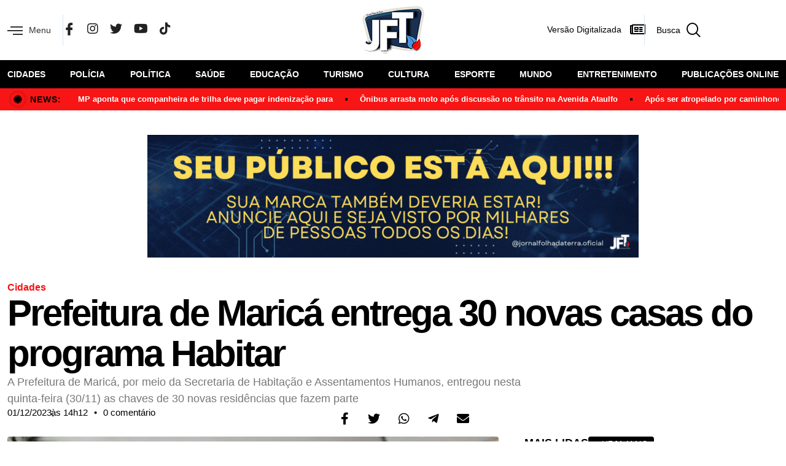

--- FILE ---
content_type: text/html; charset=UTF-8
request_url: https://folhadaterradigital.com.br/cidades/prefeitura-de-marica-entrega-30-novas-casas-do-programa-habitar/
body_size: 42031
content:
<!DOCTYPE html>
<html lang="pt-BR">
<head><meta charset="UTF-8"><script>if(navigator.userAgent.match(/MSIE|Internet Explorer/i)||navigator.userAgent.match(/Trident\/7\..*?rv:11/i)){var href=document.location.href;if(!href.match(/[?&]nowprocket/)){if(href.indexOf("?")==-1){if(href.indexOf("#")==-1){document.location.href=href+"?nowprocket=1"}else{document.location.href=href.replace("#","?nowprocket=1#")}}else{if(href.indexOf("#")==-1){document.location.href=href+"&nowprocket=1"}else{document.location.href=href.replace("#","&nowprocket=1#")}}}}</script><script>class RocketLazyLoadScripts{constructor(){this.v="1.2.4",this.triggerEvents=["keydown","mousedown","mousemove","touchmove","touchstart","touchend","wheel"],this.userEventHandler=this._triggerListener.bind(this),this.touchStartHandler=this._onTouchStart.bind(this),this.touchMoveHandler=this._onTouchMove.bind(this),this.touchEndHandler=this._onTouchEnd.bind(this),this.clickHandler=this._onClick.bind(this),this.interceptedClicks=[],window.addEventListener("pageshow",t=>{this.persisted=t.persisted}),window.addEventListener("DOMContentLoaded",()=>{this._preconnect3rdParties()}),this.delayedScripts={normal:[],async:[],defer:[]},this.trash=[],this.allJQueries=[]}_addUserInteractionListener(t){if(document.hidden){t._triggerListener();return}this.triggerEvents.forEach(e=>window.addEventListener(e,t.userEventHandler,{passive:!0})),window.addEventListener("touchstart",t.touchStartHandler,{passive:!0}),window.addEventListener("mousedown",t.touchStartHandler),document.addEventListener("visibilitychange",t.userEventHandler)}_removeUserInteractionListener(){this.triggerEvents.forEach(t=>window.removeEventListener(t,this.userEventHandler,{passive:!0})),document.removeEventListener("visibilitychange",this.userEventHandler)}_onTouchStart(t){"HTML"!==t.target.tagName&&(window.addEventListener("touchend",this.touchEndHandler),window.addEventListener("mouseup",this.touchEndHandler),window.addEventListener("touchmove",this.touchMoveHandler,{passive:!0}),window.addEventListener("mousemove",this.touchMoveHandler),t.target.addEventListener("click",this.clickHandler),this._renameDOMAttribute(t.target,"onclick","rocket-onclick"),this._pendingClickStarted())}_onTouchMove(t){window.removeEventListener("touchend",this.touchEndHandler),window.removeEventListener("mouseup",this.touchEndHandler),window.removeEventListener("touchmove",this.touchMoveHandler,{passive:!0}),window.removeEventListener("mousemove",this.touchMoveHandler),t.target.removeEventListener("click",this.clickHandler),this._renameDOMAttribute(t.target,"rocket-onclick","onclick"),this._pendingClickFinished()}_onTouchEnd(){window.removeEventListener("touchend",this.touchEndHandler),window.removeEventListener("mouseup",this.touchEndHandler),window.removeEventListener("touchmove",this.touchMoveHandler,{passive:!0}),window.removeEventListener("mousemove",this.touchMoveHandler)}_onClick(t){t.target.removeEventListener("click",this.clickHandler),this._renameDOMAttribute(t.target,"rocket-onclick","onclick"),this.interceptedClicks.push(t),t.preventDefault(),t.stopPropagation(),t.stopImmediatePropagation(),this._pendingClickFinished()}_replayClicks(){window.removeEventListener("touchstart",this.touchStartHandler,{passive:!0}),window.removeEventListener("mousedown",this.touchStartHandler),this.interceptedClicks.forEach(t=>{t.target.dispatchEvent(new MouseEvent("click",{view:t.view,bubbles:!0,cancelable:!0}))})}_waitForPendingClicks(){return new Promise(t=>{this._isClickPending?this._pendingClickFinished=t:t()})}_pendingClickStarted(){this._isClickPending=!0}_pendingClickFinished(){this._isClickPending=!1}_renameDOMAttribute(t,e,r){t.hasAttribute&&t.hasAttribute(e)&&(event.target.setAttribute(r,event.target.getAttribute(e)),event.target.removeAttribute(e))}_triggerListener(){this._removeUserInteractionListener(this),"loading"===document.readyState?document.addEventListener("DOMContentLoaded",this._loadEverythingNow.bind(this)):this._loadEverythingNow()}_preconnect3rdParties(){let t=[];document.querySelectorAll("script[type=rocketlazyloadscript][data-rocket-src]").forEach(e=>{let r=e.getAttribute("data-rocket-src");if(r&&0!==r.indexOf("data:")){0===r.indexOf("//")&&(r=location.protocol+r);try{let i=new URL(r).origin;i!==location.origin&&t.push({src:i,crossOrigin:e.crossOrigin||"module"===e.getAttribute("data-rocket-type")})}catch(n){}}}),t=[...new Map(t.map(t=>[JSON.stringify(t),t])).values()],this._batchInjectResourceHints(t,"preconnect")}async _loadEverythingNow(){this.lastBreath=Date.now(),this._delayEventListeners(),this._delayJQueryReady(this),this._handleDocumentWrite(),this._registerAllDelayedScripts(),this._preloadAllScripts(),await this._loadScriptsFromList(this.delayedScripts.normal),await this._loadScriptsFromList(this.delayedScripts.defer),await this._loadScriptsFromList(this.delayedScripts.async);try{await this._triggerDOMContentLoaded(),await this._pendingWebpackRequests(this),await this._triggerWindowLoad()}catch(t){console.error(t)}window.dispatchEvent(new Event("rocket-allScriptsLoaded")),this._waitForPendingClicks().then(()=>{this._replayClicks()}),this._emptyTrash()}_registerAllDelayedScripts(){document.querySelectorAll("script[type=rocketlazyloadscript]").forEach(t=>{t.hasAttribute("data-rocket-src")?t.hasAttribute("async")&&!1!==t.async?this.delayedScripts.async.push(t):t.hasAttribute("defer")&&!1!==t.defer||"module"===t.getAttribute("data-rocket-type")?this.delayedScripts.defer.push(t):this.delayedScripts.normal.push(t):this.delayedScripts.normal.push(t)})}async _transformScript(t){if(await this._littleBreath(),!0===t.noModule&&"noModule"in HTMLScriptElement.prototype){t.setAttribute("data-rocket-status","skipped");return}return new Promise(navigator.userAgent.indexOf("Firefox/")>0||""===navigator.vendor?e=>{let r=document.createElement("script");[...t.attributes].forEach(t=>{let e=t.nodeName;"type"!==e&&("data-rocket-type"===e&&(e="type"),"data-rocket-src"===e&&(e="src"),r.setAttribute(e,t.nodeValue))}),t.text&&(r.text=t.text),r.hasAttribute("src")?(r.addEventListener("load",e),r.addEventListener("error",e)):(r.text=t.text,e());try{t.parentNode.replaceChild(r,t)}catch(i){e()}}:e=>{function r(){t.setAttribute("data-rocket-status","failed"),e()}try{let i=t.getAttribute("data-rocket-type"),n=t.getAttribute("data-rocket-src");i?(t.type=i,t.removeAttribute("data-rocket-type")):t.removeAttribute("type"),t.addEventListener("load",function r(){t.setAttribute("data-rocket-status","executed"),e()}),t.addEventListener("error",r),n?(t.removeAttribute("data-rocket-src"),t.src=n):t.src="data:text/javascript;base64,"+window.btoa(unescape(encodeURIComponent(t.text)))}catch(s){r()}})}async _loadScriptsFromList(t){let e=t.shift();return e&&e.isConnected?(await this._transformScript(e),this._loadScriptsFromList(t)):Promise.resolve()}_preloadAllScripts(){this._batchInjectResourceHints([...this.delayedScripts.normal,...this.delayedScripts.defer,...this.delayedScripts.async],"preload")}_batchInjectResourceHints(t,e){var r=document.createDocumentFragment();t.forEach(t=>{let i=t.getAttribute&&t.getAttribute("data-rocket-src")||t.src;if(i){let n=document.createElement("link");n.href=i,n.rel=e,"preconnect"!==e&&(n.as="script"),t.getAttribute&&"module"===t.getAttribute("data-rocket-type")&&(n.crossOrigin=!0),t.crossOrigin&&(n.crossOrigin=t.crossOrigin),t.integrity&&(n.integrity=t.integrity),r.appendChild(n),this.trash.push(n)}}),document.head.appendChild(r)}_delayEventListeners(){let t={};function e(e,r){!function e(r){!t[r]&&(t[r]={originalFunctions:{add:r.addEventListener,remove:r.removeEventListener},eventsToRewrite:[]},r.addEventListener=function(){arguments[0]=i(arguments[0]),t[r].originalFunctions.add.apply(r,arguments)},r.removeEventListener=function(){arguments[0]=i(arguments[0]),t[r].originalFunctions.remove.apply(r,arguments)});function i(e){return t[r].eventsToRewrite.indexOf(e)>=0?"rocket-"+e:e}}(e),t[e].eventsToRewrite.push(r)}function r(t,e){let r=t[e];Object.defineProperty(t,e,{get:()=>r||function(){},set(i){t["rocket"+e]=r=i}})}e(document,"DOMContentLoaded"),e(window,"DOMContentLoaded"),e(window,"load"),e(window,"pageshow"),e(document,"readystatechange"),r(document,"onreadystatechange"),r(window,"onload"),r(window,"onpageshow")}_delayJQueryReady(t){let e;function r(t){return t.split(" ").map(t=>"load"===t||0===t.indexOf("load.")?"rocket-jquery-load":t).join(" ")}function i(i){if(i&&i.fn&&!t.allJQueries.includes(i)){i.fn.ready=i.fn.init.prototype.ready=function(e){return t.domReadyFired?e.bind(document)(i):document.addEventListener("rocket-DOMContentLoaded",()=>e.bind(document)(i)),i([])};let n=i.fn.on;i.fn.on=i.fn.init.prototype.on=function(){return this[0]===window&&("string"==typeof arguments[0]||arguments[0]instanceof String?arguments[0]=r(arguments[0]):"object"==typeof arguments[0]&&Object.keys(arguments[0]).forEach(t=>{let e=arguments[0][t];delete arguments[0][t],arguments[0][r(t)]=e})),n.apply(this,arguments),this},t.allJQueries.push(i)}e=i}i(window.jQuery),Object.defineProperty(window,"jQuery",{get:()=>e,set(t){i(t)}})}async _pendingWebpackRequests(t){let e=document.querySelector("script[data-webpack]");async function r(){return new Promise(t=>{e.addEventListener("load",t),e.addEventListener("error",t)})}e&&(await r(),await t._requestAnimFrame(),await t._pendingWebpackRequests(t))}async _triggerDOMContentLoaded(){this.domReadyFired=!0,await this._littleBreath(),document.dispatchEvent(new Event("rocket-DOMContentLoaded")),await this._littleBreath(),window.dispatchEvent(new Event("rocket-DOMContentLoaded")),await this._littleBreath(),document.dispatchEvent(new Event("rocket-readystatechange")),await this._littleBreath(),document.rocketonreadystatechange&&document.rocketonreadystatechange()}async _triggerWindowLoad(){await this._littleBreath(),window.dispatchEvent(new Event("rocket-load")),await this._littleBreath(),window.rocketonload&&window.rocketonload(),await this._littleBreath(),this.allJQueries.forEach(t=>t(window).trigger("rocket-jquery-load")),await this._littleBreath();let t=new Event("rocket-pageshow");t.persisted=this.persisted,window.dispatchEvent(t),await this._littleBreath(),window.rocketonpageshow&&window.rocketonpageshow({persisted:this.persisted})}_handleDocumentWrite(){let t=new Map;document.write=document.writeln=function(e){let r=document.currentScript;r||console.error("WPRocket unable to document.write this: "+e);let i=document.createRange(),n=r.parentElement,s=t.get(r);void 0===s&&(s=r.nextSibling,t.set(r,s));let a=document.createDocumentFragment();i.setStart(a,0),a.appendChild(i.createContextualFragment(e)),n.insertBefore(a,s)}}async _littleBreath(){Date.now()-this.lastBreath>45&&(await this._requestAnimFrame(),this.lastBreath=Date.now())}async _requestAnimFrame(){return document.hidden?new Promise(t=>setTimeout(t)):new Promise(t=>requestAnimationFrame(t))}_emptyTrash(){this.trash.forEach(t=>t.remove())}static run(){let t=new RocketLazyLoadScripts;t._addUserInteractionListener(t)}}RocketLazyLoadScripts.run();</script>
	
	<meta name="viewport" content="width=device-width, initial-scale=1.0, viewport-fit=cover" />		<meta name='robots' content='index, follow, max-image-preview:large, max-snippet:-1, max-video-preview:-1' />

	<!-- This site is optimized with the Yoast SEO plugin v21.7 - https://yoast.com/wordpress/plugins/seo/ -->
	<title>Prefeitura de Maricá entrega 30 novas casas do programa Habitar - Jornal Folha da Terra</title>
	<meta name="description" content="Prefeitura de Maricá entrega 30 novas casas do programa Habitar, as chaves de 30 novas residências que fazem parte da política habitacional" />
	<link rel="canonical" href="https://folhadaterradigital.com.br/cidades/prefeitura-de-marica-entrega-30-novas-casas-do-programa-habitar/" />
	<meta property="og:locale" content="pt_BR" />
	<meta property="og:type" content="article" />
	<meta property="og:title" content="Prefeitura de Maricá entrega 30 novas casas do programa Habitar - Jornal Folha da Terra" />
	<meta property="og:description" content="Prefeitura de Maricá entrega 30 novas casas do programa Habitar, as chaves de 30 novas residências que fazem parte da política habitacional" />
	<meta property="og:url" content="https://folhadaterradigital.com.br/cidades/prefeitura-de-marica-entrega-30-novas-casas-do-programa-habitar/" />
	<meta property="og:site_name" content="Jornal Folha da Terra" />
	<meta property="article:publisher" content="https://www.facebook.com/JornalFolhaDaTerra" />
	<meta property="article:published_time" content="2023-12-01T17:28:02+00:00" />
	<meta property="article:modified_time" content="2023-12-01T17:28:15+00:00" />
	<meta property="og:image" content="https://folhadaterradigital.com.br/wp-content/uploads/2023/12/marica.jpg" />
	<meta property="og:image:width" content="750" />
	<meta property="og:image:height" content="500" />
	<meta property="og:image:type" content="image/jpeg" />
	<meta name="author" content="Jornal Folha da Terra" />
	<meta name="twitter:card" content="summary_large_image" />
	<meta name="twitter:creator" content="@jfolhadaterra" />
	<meta name="twitter:site" content="@jfolhadaterra" />
	<meta name="twitter:label1" content="Escrito por" />
	<meta name="twitter:data1" content="Jornal Folha da Terra" />
	<meta name="twitter:label2" content="Est. tempo de leitura" />
	<meta name="twitter:data2" content="4 minutos" />
	<script type="application/ld+json" class="yoast-schema-graph">{"@context":"https://schema.org","@graph":[{"@type":"Article","@id":"https://folhadaterradigital.com.br/cidades/prefeitura-de-marica-entrega-30-novas-casas-do-programa-habitar/#article","isPartOf":{"@id":"https://folhadaterradigital.com.br/cidades/prefeitura-de-marica-entrega-30-novas-casas-do-programa-habitar/"},"author":{"name":"Jornal Folha da Terra","@id":"https://folhadaterradigital.com.br/#/schema/person/fa95b4172a1aaeada8b127cb177d197c"},"headline":"Prefeitura de Maricá entrega 30 novas casas do programa Habitar","datePublished":"2023-12-01T17:28:02+00:00","dateModified":"2023-12-01T17:28:15+00:00","mainEntityOfPage":{"@id":"https://folhadaterradigital.com.br/cidades/prefeitura-de-marica-entrega-30-novas-casas-do-programa-habitar/"},"wordCount":608,"commentCount":0,"publisher":{"@id":"https://folhadaterradigital.com.br/#organization"},"image":{"@id":"https://folhadaterradigital.com.br/cidades/prefeitura-de-marica-entrega-30-novas-casas-do-programa-habitar/#primaryimage"},"thumbnailUrl":"https://folhadaterradigital.com.br/wp-content/uploads/2023/12/marica.jpg","keywords":["cidade","Maricá","novas casas"],"articleSection":["Cidades"],"inLanguage":"pt-BR","potentialAction":[{"@type":"CommentAction","name":"Comment","target":["https://folhadaterradigital.com.br/cidades/prefeitura-de-marica-entrega-30-novas-casas-do-programa-habitar/#respond"]}]},{"@type":"WebPage","@id":"https://folhadaterradigital.com.br/cidades/prefeitura-de-marica-entrega-30-novas-casas-do-programa-habitar/","url":"https://folhadaterradigital.com.br/cidades/prefeitura-de-marica-entrega-30-novas-casas-do-programa-habitar/","name":"Prefeitura de Maricá entrega 30 novas casas do programa Habitar - Jornal Folha da Terra","isPartOf":{"@id":"https://folhadaterradigital.com.br/#website"},"primaryImageOfPage":{"@id":"https://folhadaterradigital.com.br/cidades/prefeitura-de-marica-entrega-30-novas-casas-do-programa-habitar/#primaryimage"},"image":{"@id":"https://folhadaterradigital.com.br/cidades/prefeitura-de-marica-entrega-30-novas-casas-do-programa-habitar/#primaryimage"},"thumbnailUrl":"https://folhadaterradigital.com.br/wp-content/uploads/2023/12/marica.jpg","datePublished":"2023-12-01T17:28:02+00:00","dateModified":"2023-12-01T17:28:15+00:00","description":"Prefeitura de Maricá entrega 30 novas casas do programa Habitar, as chaves de 30 novas residências que fazem parte da política habitacional","breadcrumb":{"@id":"https://folhadaterradigital.com.br/cidades/prefeitura-de-marica-entrega-30-novas-casas-do-programa-habitar/#breadcrumb"},"inLanguage":"pt-BR","potentialAction":[{"@type":"ReadAction","target":["https://folhadaterradigital.com.br/cidades/prefeitura-de-marica-entrega-30-novas-casas-do-programa-habitar/"]}]},{"@type":"ImageObject","inLanguage":"pt-BR","@id":"https://folhadaterradigital.com.br/cidades/prefeitura-de-marica-entrega-30-novas-casas-do-programa-habitar/#primaryimage","url":"https://folhadaterradigital.com.br/wp-content/uploads/2023/12/marica.jpg","contentUrl":"https://folhadaterradigital.com.br/wp-content/uploads/2023/12/marica.jpg","width":750,"height":500},{"@type":"BreadcrumbList","@id":"https://folhadaterradigital.com.br/cidades/prefeitura-de-marica-entrega-30-novas-casas-do-programa-habitar/#breadcrumb","itemListElement":[{"@type":"ListItem","position":1,"name":"Início","item":"https://folhadaterradigital.com.br/"},{"@type":"ListItem","position":2,"name":"Prefeitura de Maricá entrega 30 novas casas do programa Habitar"}]},{"@type":"WebSite","@id":"https://folhadaterradigital.com.br/#website","url":"https://folhadaterradigital.com.br/","name":"Jornal Folha da Terra","description":"A fonte de informação que você pode confiar","publisher":{"@id":"https://folhadaterradigital.com.br/#organization"},"potentialAction":[{"@type":"SearchAction","target":{"@type":"EntryPoint","urlTemplate":"https://folhadaterradigital.com.br/?s={search_term_string}"},"query-input":"required name=search_term_string"}],"inLanguage":"pt-BR"},{"@type":"Organization","@id":"https://folhadaterradigital.com.br/#organization","name":"Jornal Folha da Terra","url":"https://folhadaterradigital.com.br/","logo":{"@type":"ImageObject","inLanguage":"pt-BR","@id":"https://folhadaterradigital.com.br/#/schema/logo/image/","url":"https://folhadaterradigital.com.br/wp-content/uploads/2023/09/logo-1.png","contentUrl":"https://folhadaterradigital.com.br/wp-content/uploads/2023/09/logo-1.png","width":101,"height":78,"caption":"Jornal Folha da Terra"},"image":{"@id":"https://folhadaterradigital.com.br/#/schema/logo/image/"},"sameAs":["https://www.facebook.com/JornalFolhaDaTerra","https://twitter.com/jfolhadaterra","https://www.instagram.com/jornalfolhadaterra.oficial/","https://www.youtube.com/channel/UCMnyNfqGmnryJqIpqHkq_Ow","https://www.tiktok.com/@jornalfolhadaterra"]},{"@type":"Person","@id":"https://folhadaterradigital.com.br/#/schema/person/fa95b4172a1aaeada8b127cb177d197c","name":"Jornal Folha da Terra","image":{"@type":"ImageObject","inLanguage":"pt-BR","@id":"https://folhadaterradigital.com.br/#/schema/person/image/","url":"https://secure.gravatar.com/avatar/7eff04cbcc1f5591c77daeaafe6516e7?s=96&d=mm&r=g","contentUrl":"https://secure.gravatar.com/avatar/7eff04cbcc1f5591c77daeaafe6516e7?s=96&d=mm&r=g","caption":"Jornal Folha da Terra"}}]}</script>
	<!-- / Yoast SEO plugin. -->


<link rel="alternate" type="application/rss+xml" title="Feed para Jornal Folha da Terra &raquo;" href="https://folhadaterradigital.com.br/feed/" />
<link rel="alternate" type="application/rss+xml" title="Feed de comentários para Jornal Folha da Terra &raquo;" href="https://folhadaterradigital.com.br/comments/feed/" />
<link rel="alternate" type="application/rss+xml" title="Feed de comentários para Jornal Folha da Terra &raquo; Prefeitura de Maricá entrega 30 novas casas do programa Habitar" href="https://folhadaterradigital.com.br/cidades/prefeitura-de-marica-entrega-30-novas-casas-do-programa-habitar/feed/" />
<script type="rocketlazyloadscript" data-rocket-type="text/javascript">
/* <![CDATA[ */
window._wpemojiSettings = {"baseUrl":"https:\/\/s.w.org\/images\/core\/emoji\/14.0.0\/72x72\/","ext":".png","svgUrl":"https:\/\/s.w.org\/images\/core\/emoji\/14.0.0\/svg\/","svgExt":".svg","source":{"concatemoji":"https:\/\/folhadaterradigital.com.br\/wp-includes\/js\/wp-emoji-release.min.js?ver=6.4.3"}};
/*! This file is auto-generated */
!function(i,n){var o,s,e;function c(e){try{var t={supportTests:e,timestamp:(new Date).valueOf()};sessionStorage.setItem(o,JSON.stringify(t))}catch(e){}}function p(e,t,n){e.clearRect(0,0,e.canvas.width,e.canvas.height),e.fillText(t,0,0);var t=new Uint32Array(e.getImageData(0,0,e.canvas.width,e.canvas.height).data),r=(e.clearRect(0,0,e.canvas.width,e.canvas.height),e.fillText(n,0,0),new Uint32Array(e.getImageData(0,0,e.canvas.width,e.canvas.height).data));return t.every(function(e,t){return e===r[t]})}function u(e,t,n){switch(t){case"flag":return n(e,"\ud83c\udff3\ufe0f\u200d\u26a7\ufe0f","\ud83c\udff3\ufe0f\u200b\u26a7\ufe0f")?!1:!n(e,"\ud83c\uddfa\ud83c\uddf3","\ud83c\uddfa\u200b\ud83c\uddf3")&&!n(e,"\ud83c\udff4\udb40\udc67\udb40\udc62\udb40\udc65\udb40\udc6e\udb40\udc67\udb40\udc7f","\ud83c\udff4\u200b\udb40\udc67\u200b\udb40\udc62\u200b\udb40\udc65\u200b\udb40\udc6e\u200b\udb40\udc67\u200b\udb40\udc7f");case"emoji":return!n(e,"\ud83e\udef1\ud83c\udffb\u200d\ud83e\udef2\ud83c\udfff","\ud83e\udef1\ud83c\udffb\u200b\ud83e\udef2\ud83c\udfff")}return!1}function f(e,t,n){var r="undefined"!=typeof WorkerGlobalScope&&self instanceof WorkerGlobalScope?new OffscreenCanvas(300,150):i.createElement("canvas"),a=r.getContext("2d",{willReadFrequently:!0}),o=(a.textBaseline="top",a.font="600 32px Arial",{});return e.forEach(function(e){o[e]=t(a,e,n)}),o}function t(e){var t=i.createElement("script");t.src=e,t.defer=!0,i.head.appendChild(t)}"undefined"!=typeof Promise&&(o="wpEmojiSettingsSupports",s=["flag","emoji"],n.supports={everything:!0,everythingExceptFlag:!0},e=new Promise(function(e){i.addEventListener("DOMContentLoaded",e,{once:!0})}),new Promise(function(t){var n=function(){try{var e=JSON.parse(sessionStorage.getItem(o));if("object"==typeof e&&"number"==typeof e.timestamp&&(new Date).valueOf()<e.timestamp+604800&&"object"==typeof e.supportTests)return e.supportTests}catch(e){}return null}();if(!n){if("undefined"!=typeof Worker&&"undefined"!=typeof OffscreenCanvas&&"undefined"!=typeof URL&&URL.createObjectURL&&"undefined"!=typeof Blob)try{var e="postMessage("+f.toString()+"("+[JSON.stringify(s),u.toString(),p.toString()].join(",")+"));",r=new Blob([e],{type:"text/javascript"}),a=new Worker(URL.createObjectURL(r),{name:"wpTestEmojiSupports"});return void(a.onmessage=function(e){c(n=e.data),a.terminate(),t(n)})}catch(e){}c(n=f(s,u,p))}t(n)}).then(function(e){for(var t in e)n.supports[t]=e[t],n.supports.everything=n.supports.everything&&n.supports[t],"flag"!==t&&(n.supports.everythingExceptFlag=n.supports.everythingExceptFlag&&n.supports[t]);n.supports.everythingExceptFlag=n.supports.everythingExceptFlag&&!n.supports.flag,n.DOMReady=!1,n.readyCallback=function(){n.DOMReady=!0}}).then(function(){return e}).then(function(){var e;n.supports.everything||(n.readyCallback(),(e=n.source||{}).concatemoji?t(e.concatemoji):e.wpemoji&&e.twemoji&&(t(e.twemoji),t(e.wpemoji)))}))}((window,document),window._wpemojiSettings);
/* ]]> */
</script>
<style id='wp-emoji-styles-inline-css' type='text/css'>

	img.wp-smiley, img.emoji {
		display: inline !important;
		border: none !important;
		box-shadow: none !important;
		height: 1em !important;
		width: 1em !important;
		margin: 0 0.07em !important;
		vertical-align: -0.1em !important;
		background: none !important;
		padding: 0 !important;
	}
</style>
<link rel='stylesheet' id='wp-block-library-css' href='https://folhadaterradigital.com.br/wp-includes/css/dist/block-library/style.min.css?ver=6.4.3' type='text/css' media='all' />
<link data-minify="1" rel='stylesheet' id='jet-engine-frontend-css' href='https://folhadaterradigital.com.br/wp-content/cache/min/1/wp-content/plugins/jet-engine/assets/css/frontend.css?ver=1757940617' type='text/css' media='all' />
<style id='classic-theme-styles-inline-css' type='text/css'>
/*! This file is auto-generated */
.wp-block-button__link{color:#fff;background-color:#32373c;border-radius:9999px;box-shadow:none;text-decoration:none;padding:calc(.667em + 2px) calc(1.333em + 2px);font-size:1.125em}.wp-block-file__button{background:#32373c;color:#fff;text-decoration:none}
</style>
<style id='global-styles-inline-css' type='text/css'>
body{--wp--preset--color--black: #000000;--wp--preset--color--cyan-bluish-gray: #abb8c3;--wp--preset--color--white: #ffffff;--wp--preset--color--pale-pink: #f78da7;--wp--preset--color--vivid-red: #cf2e2e;--wp--preset--color--luminous-vivid-orange: #ff6900;--wp--preset--color--luminous-vivid-amber: #fcb900;--wp--preset--color--light-green-cyan: #7bdcb5;--wp--preset--color--vivid-green-cyan: #00d084;--wp--preset--color--pale-cyan-blue: #8ed1fc;--wp--preset--color--vivid-cyan-blue: #0693e3;--wp--preset--color--vivid-purple: #9b51e0;--wp--preset--gradient--vivid-cyan-blue-to-vivid-purple: linear-gradient(135deg,rgba(6,147,227,1) 0%,rgb(155,81,224) 100%);--wp--preset--gradient--light-green-cyan-to-vivid-green-cyan: linear-gradient(135deg,rgb(122,220,180) 0%,rgb(0,208,130) 100%);--wp--preset--gradient--luminous-vivid-amber-to-luminous-vivid-orange: linear-gradient(135deg,rgba(252,185,0,1) 0%,rgba(255,105,0,1) 100%);--wp--preset--gradient--luminous-vivid-orange-to-vivid-red: linear-gradient(135deg,rgba(255,105,0,1) 0%,rgb(207,46,46) 100%);--wp--preset--gradient--very-light-gray-to-cyan-bluish-gray: linear-gradient(135deg,rgb(238,238,238) 0%,rgb(169,184,195) 100%);--wp--preset--gradient--cool-to-warm-spectrum: linear-gradient(135deg,rgb(74,234,220) 0%,rgb(151,120,209) 20%,rgb(207,42,186) 40%,rgb(238,44,130) 60%,rgb(251,105,98) 80%,rgb(254,248,76) 100%);--wp--preset--gradient--blush-light-purple: linear-gradient(135deg,rgb(255,206,236) 0%,rgb(152,150,240) 100%);--wp--preset--gradient--blush-bordeaux: linear-gradient(135deg,rgb(254,205,165) 0%,rgb(254,45,45) 50%,rgb(107,0,62) 100%);--wp--preset--gradient--luminous-dusk: linear-gradient(135deg,rgb(255,203,112) 0%,rgb(199,81,192) 50%,rgb(65,88,208) 100%);--wp--preset--gradient--pale-ocean: linear-gradient(135deg,rgb(255,245,203) 0%,rgb(182,227,212) 50%,rgb(51,167,181) 100%);--wp--preset--gradient--electric-grass: linear-gradient(135deg,rgb(202,248,128) 0%,rgb(113,206,126) 100%);--wp--preset--gradient--midnight: linear-gradient(135deg,rgb(2,3,129) 0%,rgb(40,116,252) 100%);--wp--preset--font-size--small: 13px;--wp--preset--font-size--medium: 20px;--wp--preset--font-size--large: 36px;--wp--preset--font-size--x-large: 42px;--wp--preset--spacing--20: 0.44rem;--wp--preset--spacing--30: 0.67rem;--wp--preset--spacing--40: 1rem;--wp--preset--spacing--50: 1.5rem;--wp--preset--spacing--60: 2.25rem;--wp--preset--spacing--70: 3.38rem;--wp--preset--spacing--80: 5.06rem;--wp--preset--shadow--natural: 6px 6px 9px rgba(0, 0, 0, 0.2);--wp--preset--shadow--deep: 12px 12px 50px rgba(0, 0, 0, 0.4);--wp--preset--shadow--sharp: 6px 6px 0px rgba(0, 0, 0, 0.2);--wp--preset--shadow--outlined: 6px 6px 0px -3px rgba(255, 255, 255, 1), 6px 6px rgba(0, 0, 0, 1);--wp--preset--shadow--crisp: 6px 6px 0px rgba(0, 0, 0, 1);}:where(.is-layout-flex){gap: 0.5em;}:where(.is-layout-grid){gap: 0.5em;}body .is-layout-flow > .alignleft{float: left;margin-inline-start: 0;margin-inline-end: 2em;}body .is-layout-flow > .alignright{float: right;margin-inline-start: 2em;margin-inline-end: 0;}body .is-layout-flow > .aligncenter{margin-left: auto !important;margin-right: auto !important;}body .is-layout-constrained > .alignleft{float: left;margin-inline-start: 0;margin-inline-end: 2em;}body .is-layout-constrained > .alignright{float: right;margin-inline-start: 2em;margin-inline-end: 0;}body .is-layout-constrained > .aligncenter{margin-left: auto !important;margin-right: auto !important;}body .is-layout-constrained > :where(:not(.alignleft):not(.alignright):not(.alignfull)){max-width: var(--wp--style--global--content-size);margin-left: auto !important;margin-right: auto !important;}body .is-layout-constrained > .alignwide{max-width: var(--wp--style--global--wide-size);}body .is-layout-flex{display: flex;}body .is-layout-flex{flex-wrap: wrap;align-items: center;}body .is-layout-flex > *{margin: 0;}body .is-layout-grid{display: grid;}body .is-layout-grid > *{margin: 0;}:where(.wp-block-columns.is-layout-flex){gap: 2em;}:where(.wp-block-columns.is-layout-grid){gap: 2em;}:where(.wp-block-post-template.is-layout-flex){gap: 1.25em;}:where(.wp-block-post-template.is-layout-grid){gap: 1.25em;}.has-black-color{color: var(--wp--preset--color--black) !important;}.has-cyan-bluish-gray-color{color: var(--wp--preset--color--cyan-bluish-gray) !important;}.has-white-color{color: var(--wp--preset--color--white) !important;}.has-pale-pink-color{color: var(--wp--preset--color--pale-pink) !important;}.has-vivid-red-color{color: var(--wp--preset--color--vivid-red) !important;}.has-luminous-vivid-orange-color{color: var(--wp--preset--color--luminous-vivid-orange) !important;}.has-luminous-vivid-amber-color{color: var(--wp--preset--color--luminous-vivid-amber) !important;}.has-light-green-cyan-color{color: var(--wp--preset--color--light-green-cyan) !important;}.has-vivid-green-cyan-color{color: var(--wp--preset--color--vivid-green-cyan) !important;}.has-pale-cyan-blue-color{color: var(--wp--preset--color--pale-cyan-blue) !important;}.has-vivid-cyan-blue-color{color: var(--wp--preset--color--vivid-cyan-blue) !important;}.has-vivid-purple-color{color: var(--wp--preset--color--vivid-purple) !important;}.has-black-background-color{background-color: var(--wp--preset--color--black) !important;}.has-cyan-bluish-gray-background-color{background-color: var(--wp--preset--color--cyan-bluish-gray) !important;}.has-white-background-color{background-color: var(--wp--preset--color--white) !important;}.has-pale-pink-background-color{background-color: var(--wp--preset--color--pale-pink) !important;}.has-vivid-red-background-color{background-color: var(--wp--preset--color--vivid-red) !important;}.has-luminous-vivid-orange-background-color{background-color: var(--wp--preset--color--luminous-vivid-orange) !important;}.has-luminous-vivid-amber-background-color{background-color: var(--wp--preset--color--luminous-vivid-amber) !important;}.has-light-green-cyan-background-color{background-color: var(--wp--preset--color--light-green-cyan) !important;}.has-vivid-green-cyan-background-color{background-color: var(--wp--preset--color--vivid-green-cyan) !important;}.has-pale-cyan-blue-background-color{background-color: var(--wp--preset--color--pale-cyan-blue) !important;}.has-vivid-cyan-blue-background-color{background-color: var(--wp--preset--color--vivid-cyan-blue) !important;}.has-vivid-purple-background-color{background-color: var(--wp--preset--color--vivid-purple) !important;}.has-black-border-color{border-color: var(--wp--preset--color--black) !important;}.has-cyan-bluish-gray-border-color{border-color: var(--wp--preset--color--cyan-bluish-gray) !important;}.has-white-border-color{border-color: var(--wp--preset--color--white) !important;}.has-pale-pink-border-color{border-color: var(--wp--preset--color--pale-pink) !important;}.has-vivid-red-border-color{border-color: var(--wp--preset--color--vivid-red) !important;}.has-luminous-vivid-orange-border-color{border-color: var(--wp--preset--color--luminous-vivid-orange) !important;}.has-luminous-vivid-amber-border-color{border-color: var(--wp--preset--color--luminous-vivid-amber) !important;}.has-light-green-cyan-border-color{border-color: var(--wp--preset--color--light-green-cyan) !important;}.has-vivid-green-cyan-border-color{border-color: var(--wp--preset--color--vivid-green-cyan) !important;}.has-pale-cyan-blue-border-color{border-color: var(--wp--preset--color--pale-cyan-blue) !important;}.has-vivid-cyan-blue-border-color{border-color: var(--wp--preset--color--vivid-cyan-blue) !important;}.has-vivid-purple-border-color{border-color: var(--wp--preset--color--vivid-purple) !important;}.has-vivid-cyan-blue-to-vivid-purple-gradient-background{background: var(--wp--preset--gradient--vivid-cyan-blue-to-vivid-purple) !important;}.has-light-green-cyan-to-vivid-green-cyan-gradient-background{background: var(--wp--preset--gradient--light-green-cyan-to-vivid-green-cyan) !important;}.has-luminous-vivid-amber-to-luminous-vivid-orange-gradient-background{background: var(--wp--preset--gradient--luminous-vivid-amber-to-luminous-vivid-orange) !important;}.has-luminous-vivid-orange-to-vivid-red-gradient-background{background: var(--wp--preset--gradient--luminous-vivid-orange-to-vivid-red) !important;}.has-very-light-gray-to-cyan-bluish-gray-gradient-background{background: var(--wp--preset--gradient--very-light-gray-to-cyan-bluish-gray) !important;}.has-cool-to-warm-spectrum-gradient-background{background: var(--wp--preset--gradient--cool-to-warm-spectrum) !important;}.has-blush-light-purple-gradient-background{background: var(--wp--preset--gradient--blush-light-purple) !important;}.has-blush-bordeaux-gradient-background{background: var(--wp--preset--gradient--blush-bordeaux) !important;}.has-luminous-dusk-gradient-background{background: var(--wp--preset--gradient--luminous-dusk) !important;}.has-pale-ocean-gradient-background{background: var(--wp--preset--gradient--pale-ocean) !important;}.has-electric-grass-gradient-background{background: var(--wp--preset--gradient--electric-grass) !important;}.has-midnight-gradient-background{background: var(--wp--preset--gradient--midnight) !important;}.has-small-font-size{font-size: var(--wp--preset--font-size--small) !important;}.has-medium-font-size{font-size: var(--wp--preset--font-size--medium) !important;}.has-large-font-size{font-size: var(--wp--preset--font-size--large) !important;}.has-x-large-font-size{font-size: var(--wp--preset--font-size--x-large) !important;}
.wp-block-navigation a:where(:not(.wp-element-button)){color: inherit;}
:where(.wp-block-post-template.is-layout-flex){gap: 1.25em;}:where(.wp-block-post-template.is-layout-grid){gap: 1.25em;}
:where(.wp-block-columns.is-layout-flex){gap: 2em;}:where(.wp-block-columns.is-layout-grid){gap: 2em;}
.wp-block-pullquote{font-size: 1.5em;line-height: 1.6;}
</style>
<link data-minify="1" rel='stylesheet' id='wpdiscuz-frontend-css-css' href='https://folhadaterradigital.com.br/wp-content/cache/min/1/wp-content/plugins/wpdiscuz/themes/default/style.css?ver=1757940623' type='text/css' media='all' />
<style id='wpdiscuz-frontend-css-inline-css' type='text/css'>
 #wpdcom .wpd-blog-administrator .wpd-comment-label{color:#ffffff;background-color:#00B38F;border:none}#wpdcom .wpd-blog-administrator .wpd-comment-author, #wpdcom .wpd-blog-administrator .wpd-comment-author a{color:#00B38F}#wpdcom.wpd-layout-1 .wpd-comment .wpd-blog-administrator .wpd-avatar img{border-color:#00B38F}#wpdcom.wpd-layout-2 .wpd-comment.wpd-reply .wpd-comment-wrap.wpd-blog-administrator{border-left:3px solid #00B38F}#wpdcom.wpd-layout-2 .wpd-comment .wpd-blog-administrator .wpd-avatar img{border-bottom-color:#00B38F}#wpdcom.wpd-layout-3 .wpd-blog-administrator .wpd-comment-subheader{border-top:1px dashed #00B38F}#wpdcom.wpd-layout-3 .wpd-reply .wpd-blog-administrator .wpd-comment-right{border-left:1px solid #00B38F}#wpdcom .wpd-blog-editor .wpd-comment-label{color:#ffffff;background-color:#00B38F;border:none}#wpdcom .wpd-blog-editor .wpd-comment-author, #wpdcom .wpd-blog-editor .wpd-comment-author a{color:#00B38F}#wpdcom.wpd-layout-1 .wpd-comment .wpd-blog-editor .wpd-avatar img{border-color:#00B38F}#wpdcom.wpd-layout-2 .wpd-comment.wpd-reply .wpd-comment-wrap.wpd-blog-editor{border-left:3px solid #00B38F}#wpdcom.wpd-layout-2 .wpd-comment .wpd-blog-editor .wpd-avatar img{border-bottom-color:#00B38F}#wpdcom.wpd-layout-3 .wpd-blog-editor .wpd-comment-subheader{border-top:1px dashed #00B38F}#wpdcom.wpd-layout-3 .wpd-reply .wpd-blog-editor .wpd-comment-right{border-left:1px solid #00B38F}#wpdcom .wpd-blog-author .wpd-comment-label{color:#ffffff;background-color:#00B38F;border:none}#wpdcom .wpd-blog-author .wpd-comment-author, #wpdcom .wpd-blog-author .wpd-comment-author a{color:#00B38F}#wpdcom.wpd-layout-1 .wpd-comment .wpd-blog-author .wpd-avatar img{border-color:#00B38F}#wpdcom.wpd-layout-2 .wpd-comment .wpd-blog-author .wpd-avatar img{border-bottom-color:#00B38F}#wpdcom.wpd-layout-3 .wpd-blog-author .wpd-comment-subheader{border-top:1px dashed #00B38F}#wpdcom.wpd-layout-3 .wpd-reply .wpd-blog-author .wpd-comment-right{border-left:1px solid #00B38F}#wpdcom .wpd-blog-contributor .wpd-comment-label{color:#ffffff;background-color:#00B38F;border:none}#wpdcom .wpd-blog-contributor .wpd-comment-author, #wpdcom .wpd-blog-contributor .wpd-comment-author a{color:#00B38F}#wpdcom.wpd-layout-1 .wpd-comment .wpd-blog-contributor .wpd-avatar img{border-color:#00B38F}#wpdcom.wpd-layout-2 .wpd-comment .wpd-blog-contributor .wpd-avatar img{border-bottom-color:#00B38F}#wpdcom.wpd-layout-3 .wpd-blog-contributor .wpd-comment-subheader{border-top:1px dashed #00B38F}#wpdcom.wpd-layout-3 .wpd-reply .wpd-blog-contributor .wpd-comment-right{border-left:1px solid #00B38F}#wpdcom .wpd-blog-subscriber .wpd-comment-label{color:#ffffff;background-color:#00B38F;border:none}#wpdcom .wpd-blog-subscriber .wpd-comment-author, #wpdcom .wpd-blog-subscriber .wpd-comment-author a{color:#00B38F}#wpdcom.wpd-layout-2 .wpd-comment .wpd-blog-subscriber .wpd-avatar img{border-bottom-color:#00B38F}#wpdcom.wpd-layout-3 .wpd-blog-subscriber .wpd-comment-subheader{border-top:1px dashed #00B38F}#wpdcom .wpd-blog-wpseo_manager .wpd-comment-label{color:#ffffff;background-color:#00B38F;border:none}#wpdcom .wpd-blog-wpseo_manager .wpd-comment-author, #wpdcom .wpd-blog-wpseo_manager .wpd-comment-author a{color:#00B38F}#wpdcom.wpd-layout-1 .wpd-comment .wpd-blog-wpseo_manager .wpd-avatar img{border-color:#00B38F}#wpdcom.wpd-layout-2 .wpd-comment .wpd-blog-wpseo_manager .wpd-avatar img{border-bottom-color:#00B38F}#wpdcom.wpd-layout-3 .wpd-blog-wpseo_manager .wpd-comment-subheader{border-top:1px dashed #00B38F}#wpdcom.wpd-layout-3 .wpd-reply .wpd-blog-wpseo_manager .wpd-comment-right{border-left:1px solid #00B38F}#wpdcom .wpd-blog-wpseo_editor .wpd-comment-label{color:#ffffff;background-color:#00B38F;border:none}#wpdcom .wpd-blog-wpseo_editor .wpd-comment-author, #wpdcom .wpd-blog-wpseo_editor .wpd-comment-author a{color:#00B38F}#wpdcom.wpd-layout-1 .wpd-comment .wpd-blog-wpseo_editor .wpd-avatar img{border-color:#00B38F}#wpdcom.wpd-layout-2 .wpd-comment .wpd-blog-wpseo_editor .wpd-avatar img{border-bottom-color:#00B38F}#wpdcom.wpd-layout-3 .wpd-blog-wpseo_editor .wpd-comment-subheader{border-top:1px dashed #00B38F}#wpdcom.wpd-layout-3 .wpd-reply .wpd-blog-wpseo_editor .wpd-comment-right{border-left:1px solid #00B38F}#wpdcom .wpd-blog-post_author .wpd-comment-label{color:#ffffff;background-color:#00B38F;border:none}#wpdcom .wpd-blog-post_author .wpd-comment-author, #wpdcom .wpd-blog-post_author .wpd-comment-author a{color:#00B38F}#wpdcom .wpd-blog-post_author .wpd-avatar img{border-color:#00B38F}#wpdcom.wpd-layout-1 .wpd-comment .wpd-blog-post_author .wpd-avatar img{border-color:#00B38F}#wpdcom.wpd-layout-2 .wpd-comment.wpd-reply .wpd-comment-wrap.wpd-blog-post_author{border-left:3px solid #00B38F}#wpdcom.wpd-layout-2 .wpd-comment .wpd-blog-post_author .wpd-avatar img{border-bottom-color:#00B38F}#wpdcom.wpd-layout-3 .wpd-blog-post_author .wpd-comment-subheader{border-top:1px dashed #00B38F}#wpdcom.wpd-layout-3 .wpd-reply .wpd-blog-post_author .wpd-comment-right{border-left:1px solid #00B38F}#wpdcom .wpd-blog-guest .wpd-comment-label{color:#ffffff;background-color:#00B38F;border:none}#wpdcom .wpd-blog-guest .wpd-comment-author, #wpdcom .wpd-blog-guest .wpd-comment-author a{color:#00B38F}#wpdcom.wpd-layout-3 .wpd-blog-guest .wpd-comment-subheader{border-top:1px dashed #00B38F}#comments, #respond, .comments-area, #wpdcom{}#wpdcom .ql-editor > *{color:#777777}#wpdcom .ql-editor::before{}#wpdcom .ql-toolbar{border:1px solid #DDDDDD;border-top:none}#wpdcom .ql-container{border:1px solid #DDDDDD;border-bottom:none}#wpdcom .wpd-form-row .wpdiscuz-item input[type="text"], #wpdcom .wpd-form-row .wpdiscuz-item input[type="email"], #wpdcom .wpd-form-row .wpdiscuz-item input[type="url"], #wpdcom .wpd-form-row .wpdiscuz-item input[type="color"], #wpdcom .wpd-form-row .wpdiscuz-item input[type="date"], #wpdcom .wpd-form-row .wpdiscuz-item input[type="datetime"], #wpdcom .wpd-form-row .wpdiscuz-item input[type="datetime-local"], #wpdcom .wpd-form-row .wpdiscuz-item input[type="month"], #wpdcom .wpd-form-row .wpdiscuz-item input[type="number"], #wpdcom .wpd-form-row .wpdiscuz-item input[type="time"], #wpdcom textarea, #wpdcom select{border:1px solid #DDDDDD;color:#777777}#wpdcom .wpd-form-row .wpdiscuz-item textarea{border:1px solid #DDDDDD}#wpdcom input::placeholder, #wpdcom textarea::placeholder, #wpdcom input::-moz-placeholder, #wpdcom textarea::-webkit-input-placeholder{}#wpdcom .wpd-comment-text{color:#777777}#wpdcom .wpd-thread-head .wpd-thread-info{border-bottom:2px solid #00B38F}#wpdcom .wpd-thread-head .wpd-thread-info.wpd-reviews-tab svg{fill:#00B38F}#wpdcom .wpd-thread-head .wpdiscuz-user-settings{border-bottom:2px solid #00B38F}#wpdcom .wpd-thread-head .wpdiscuz-user-settings:hover{color:#00B38F}#wpdcom .wpd-comment .wpd-follow-link:hover{color:#00B38F}#wpdcom .wpd-comment-status .wpd-sticky{color:#00B38F}#wpdcom .wpd-thread-filter .wpdf-active{color:#00B38F;border-bottom-color:#00B38F}#wpdcom .wpd-comment-info-bar{border:1px dashed #33c3a6;background:#e6f8f4}#wpdcom .wpd-comment-info-bar .wpd-current-view i{color:#00B38F}#wpdcom .wpd-filter-view-all:hover{background:#00B38F}#wpdcom .wpdiscuz-item .wpdiscuz-rating > label{color:#DDDDDD}#wpdcom .wpdiscuz-item .wpdiscuz-rating:not(:checked) > label:hover, .wpdiscuz-rating:not(:checked) > label:hover ~ label{}#wpdcom .wpdiscuz-item .wpdiscuz-rating > input ~ label:hover, #wpdcom .wpdiscuz-item .wpdiscuz-rating > input:not(:checked) ~ label:hover ~ label, #wpdcom .wpdiscuz-item .wpdiscuz-rating > input:not(:checked) ~ label:hover ~ label{color:#FFED85}#wpdcom .wpdiscuz-item .wpdiscuz-rating > input:checked ~ label:hover, #wpdcom .wpdiscuz-item .wpdiscuz-rating > input:checked ~ label:hover, #wpdcom .wpdiscuz-item .wpdiscuz-rating > label:hover ~ input:checked ~ label, #wpdcom .wpdiscuz-item .wpdiscuz-rating > input:checked + label:hover ~ label, #wpdcom .wpdiscuz-item .wpdiscuz-rating > input:checked ~ label:hover ~ label, .wpd-custom-field .wcf-active-star, #wpdcom .wpdiscuz-item .wpdiscuz-rating > input:checked ~ label{color:#FFD700}#wpd-post-rating .wpd-rating-wrap .wpd-rating-stars svg .wpd-star{fill:#DDDDDD}#wpd-post-rating .wpd-rating-wrap .wpd-rating-stars svg .wpd-active{fill:#FFD700}#wpd-post-rating .wpd-rating-wrap .wpd-rate-starts svg .wpd-star{fill:#DDDDDD}#wpd-post-rating .wpd-rating-wrap .wpd-rate-starts:hover svg .wpd-star{fill:#FFED85}#wpd-post-rating.wpd-not-rated .wpd-rating-wrap .wpd-rate-starts svg:hover ~ svg .wpd-star{fill:#DDDDDD}.wpdiscuz-post-rating-wrap .wpd-rating .wpd-rating-wrap .wpd-rating-stars svg .wpd-star{fill:#DDDDDD}.wpdiscuz-post-rating-wrap .wpd-rating .wpd-rating-wrap .wpd-rating-stars svg .wpd-active{fill:#FFD700}#wpdcom .wpd-comment .wpd-follow-active{color:#ff7a00}#wpdcom .page-numbers{color:#555;border:#555 1px solid}#wpdcom span.current{background:#555}#wpdcom.wpd-layout-1 .wpd-new-loaded-comment > .wpd-comment-wrap > .wpd-comment-right{background:#FFFAD6}#wpdcom.wpd-layout-2 .wpd-new-loaded-comment.wpd-comment > .wpd-comment-wrap > .wpd-comment-right{background:#FFFAD6}#wpdcom.wpd-layout-2 .wpd-new-loaded-comment.wpd-comment.wpd-reply > .wpd-comment-wrap > .wpd-comment-right{background:transparent}#wpdcom.wpd-layout-2 .wpd-new-loaded-comment.wpd-comment.wpd-reply > .wpd-comment-wrap{background:#FFFAD6}#wpdcom.wpd-layout-3 .wpd-new-loaded-comment.wpd-comment > .wpd-comment-wrap > .wpd-comment-right{background:#FFFAD6}#wpdcom .wpd-follow:hover i, #wpdcom .wpd-unfollow:hover i, #wpdcom .wpd-comment .wpd-follow-active:hover i{color:#00B38F}#wpdcom .wpdiscuz-readmore{cursor:pointer;color:#00B38F}.wpd-custom-field .wcf-pasiv-star, #wpcomm .wpdiscuz-item .wpdiscuz-rating > label{color:#DDDDDD}.wpd-wrapper .wpd-list-item.wpd-active{border-top:3px solid #00B38F}#wpdcom.wpd-layout-2 .wpd-comment.wpd-reply.wpd-unapproved-comment .wpd-comment-wrap{border-left:3px solid #FFFAD6}#wpdcom.wpd-layout-3 .wpd-comment.wpd-reply.wpd-unapproved-comment .wpd-comment-right{border-left:1px solid #FFFAD6}#wpdcom .wpd-prim-button{background-color:#07B290;color:#FFFFFF}#wpdcom .wpd_label__check i.wpdicon-on{color:#07B290;border:1px solid #83d9c8}#wpd-bubble-wrapper #wpd-bubble-all-comments-count{color:#1DB99A}#wpd-bubble-wrapper > div{background-color:#1DB99A}#wpd-bubble-wrapper > #wpd-bubble #wpd-bubble-add-message{background-color:#1DB99A}#wpd-bubble-wrapper > #wpd-bubble #wpd-bubble-add-message::before{border-left-color:#1DB99A;border-right-color:#1DB99A}#wpd-bubble-wrapper.wpd-right-corner > #wpd-bubble #wpd-bubble-add-message::before{border-left-color:#1DB99A;border-right-color:#1DB99A}.wpd-inline-icon-wrapper path.wpd-inline-icon-first{fill:#1DB99A}.wpd-inline-icon-count{background-color:#1DB99A}.wpd-inline-icon-count::before{border-right-color:#1DB99A}.wpd-inline-form-wrapper::before{border-bottom-color:#1DB99A}.wpd-inline-form-question{background-color:#1DB99A}.wpd-inline-form{background-color:#1DB99A}.wpd-last-inline-comments-wrapper{border-color:#1DB99A}.wpd-last-inline-comments-wrapper::before{border-bottom-color:#1DB99A}.wpd-last-inline-comments-wrapper .wpd-view-all-inline-comments{background:#1DB99A}.wpd-last-inline-comments-wrapper .wpd-view-all-inline-comments:hover,.wpd-last-inline-comments-wrapper .wpd-view-all-inline-comments:active,.wpd-last-inline-comments-wrapper .wpd-view-all-inline-comments:focus{background-color:#1DB99A}#wpdcom .ql-snow .ql-tooltip[data-mode="link"]::before{content:"Enter link:"}#wpdcom .ql-snow .ql-tooltip.ql-editing a.ql-action::after{content:"Guardar"}.comments-area{width:auto}
</style>
<link data-minify="1" rel='stylesheet' id='wpdiscuz-fa-css' href='https://folhadaterradigital.com.br/wp-content/cache/min/1/wp-content/plugins/wpdiscuz/assets/third-party/font-awesome-5.13.0/css/fa.min.css?ver=1757940623' type='text/css' media='all' />
<link rel='stylesheet' id='wpdiscuz-combo-css-css' href='https://folhadaterradigital.com.br/wp-content/plugins/wpdiscuz/assets/css/wpdiscuz-combo.min.css?ver=6.4.3' type='text/css' media='all' />
<link rel='stylesheet' id='rntema-style-css' href='https://folhadaterradigital.com.br/wp-content/themes/rntema/style.css?ver=6.4.3' type='text/css' media='all' />
<link rel='stylesheet' id='elementor-lazyload-css' href='https://folhadaterradigital.com.br/wp-content/plugins/elementor/assets/css/modules/lazyload/frontend.min.css?ver=3.18.3' type='text/css' media='all' />
<link data-minify="1" rel='stylesheet' id='elementor-icons-css' href='https://folhadaterradigital.com.br/wp-content/cache/min/1/wp-content/plugins/elementor/assets/lib/eicons/css/elementor-icons.min.css?ver=1757940617' type='text/css' media='all' />
<link rel='stylesheet' id='elementor-frontend-css' href='https://folhadaterradigital.com.br/wp-content/uploads/elementor/css/custom-frontend-lite.min.css?ver=1745356811' type='text/css' media='all' />
<link data-minify="1" rel='stylesheet' id='swiper-css' href='https://folhadaterradigital.com.br/wp-content/cache/min/1/wp-content/plugins/elementor/assets/lib/swiper/v8/css/swiper.min.css?ver=1757940617' type='text/css' media='all' />
<link rel='stylesheet' id='elementor-post-6-css' href='https://folhadaterradigital.com.br/wp-content/uploads/elementor/css/post-6.css?ver=1745356810' type='text/css' media='all' />
<link rel='stylesheet' id='elementor-pro-css' href='https://folhadaterradigital.com.br/wp-content/uploads/elementor/css/custom-pro-frontend-lite.min.css?ver=1745356811' type='text/css' media='all' />
<link rel='stylesheet' id='elementor-post-19-css' href='https://folhadaterradigital.com.br/wp-content/uploads/elementor/css/post-19.css?ver=1745356810' type='text/css' media='all' />
<link rel='stylesheet' id='elementor-post-65452-css' href='https://folhadaterradigital.com.br/wp-content/uploads/elementor/css/post-65452.css?ver=1745356810' type='text/css' media='all' />
<link rel='stylesheet' id='elementor-post-65543-css' href='https://folhadaterradigital.com.br/wp-content/uploads/elementor/css/post-65543.css?ver=1745356810' type='text/css' media='all' />
<link data-minify="1" rel='stylesheet' id='elementor-icons-ekiticons-css' href='https://folhadaterradigital.com.br/wp-content/cache/min/1/wp-content/plugins/elementskit-lite/modules/elementskit-icon-pack/assets/css/ekiticons.css?ver=1757940617' type='text/css' media='all' />
<link data-minify="1" rel='stylesheet' id='ekit-widget-styles-css' href='https://folhadaterradigital.com.br/wp-content/cache/min/1/wp-content/plugins/elementskit-lite/widgets/init/assets/css/widget-styles.css?ver=1757940617' type='text/css' media='all' />
<link data-minify="1" rel='stylesheet' id='ekit-widget-styles-pro-css' href='https://folhadaterradigital.com.br/wp-content/cache/min/1/wp-content/plugins/elementskit/widgets/init/assets/css/widget-styles-pro.css?ver=1757940617' type='text/css' media='all' />
<link data-minify="1" rel='stylesheet' id='ekit-responsive-css' href='https://folhadaterradigital.com.br/wp-content/cache/min/1/wp-content/plugins/elementskit-lite/widgets/init/assets/css/responsive.css?ver=1757940617' type='text/css' media='all' />
<link rel='stylesheet' id='__EPYT__style-css' href='https://folhadaterradigital.com.br/wp-content/plugins/youtube-embed-plus/styles/ytprefs.min.css?ver=14.2' type='text/css' media='all' />
<style id='__EPYT__style-inline-css' type='text/css'>

                .epyt-gallery-thumb {
                        width: 100%;
                }
                
</style>
<link rel='stylesheet' id='elementor-icons-shared-0-css' href='https://folhadaterradigital.com.br/wp-content/plugins/elementor/assets/lib/font-awesome/css/fontawesome.min.css?ver=5.15.3' type='text/css' media='all' />
<link data-minify="1" rel='stylesheet' id='elementor-icons-fa-brands-css' href='https://folhadaterradigital.com.br/wp-content/cache/min/1/wp-content/plugins/elementor/assets/lib/font-awesome/css/brands.min.css?ver=1757940617' type='text/css' media='all' />
<link data-minify="1" rel='stylesheet' id='elementor-icons-fa-regular-css' href='https://folhadaterradigital.com.br/wp-content/cache/min/1/wp-content/plugins/elementor/assets/lib/font-awesome/css/regular.min.css?ver=1757940617' type='text/css' media='all' />
<link data-minify="1" rel='stylesheet' id='elementor-icons-fa-solid-css' href='https://folhadaterradigital.com.br/wp-content/cache/min/1/wp-content/plugins/elementor/assets/lib/font-awesome/css/solid.min.css?ver=1757940617' type='text/css' media='all' />
<script type="rocketlazyloadscript" data-rocket-type="text/javascript" data-rocket-src="https://folhadaterradigital.com.br/wp-includes/js/jquery/jquery.min.js?ver=3.7.1" id="jquery-core-js" defer></script>
<script type="rocketlazyloadscript" data-rocket-type="text/javascript" data-rocket-src="https://folhadaterradigital.com.br/wp-includes/js/jquery/jquery-migrate.min.js?ver=3.4.1" id="jquery-migrate-js" defer></script>
<script type="text/javascript" id="__ytprefs__-js-extra">
/* <![CDATA[ */
var _EPYT_ = {"ajaxurl":"https:\/\/folhadaterradigital.com.br\/wp-admin\/admin-ajax.php","security":"047b228774","gallery_scrolloffset":"20","eppathtoscripts":"https:\/\/folhadaterradigital.com.br\/wp-content\/plugins\/youtube-embed-plus\/scripts\/","eppath":"https:\/\/folhadaterradigital.com.br\/wp-content\/plugins\/youtube-embed-plus\/","epresponsiveselector":"[\"iframe.__youtube_prefs_widget__\"]","epdovol":"1","version":"14.2","evselector":"iframe.__youtube_prefs__[src], iframe[src*=\"youtube.com\/embed\/\"], iframe[src*=\"youtube-nocookie.com\/embed\/\"]","ajax_compat":"","maxres_facade":"soft","ytapi_load":"light","pause_others":"","stopMobileBuffer":"1","facade_mode":"","not_live_on_channel":"","vi_active":"","vi_js_posttypes":[]};
/* ]]> */
</script>
<script type="rocketlazyloadscript" data-rocket-type="text/javascript" defer data-rocket-src="https://folhadaterradigital.com.br/wp-content/plugins/youtube-embed-plus/scripts/ytprefs.min.js?ver=14.2" id="__ytprefs__-js"></script>
<link rel="https://api.w.org/" href="https://folhadaterradigital.com.br/wp-json/" /><link rel="alternate" type="application/json" href="https://folhadaterradigital.com.br/wp-json/wp/v2/posts/69733" /><link rel="EditURI" type="application/rsd+xml" title="RSD" href="https://folhadaterradigital.com.br/xmlrpc.php?rsd" />
<meta name="generator" content="WordPress 6.4.3" />
<link rel='shortlink' href='https://folhadaterradigital.com.br/?p=69733' />
<link rel="alternate" type="application/json+oembed" href="https://folhadaterradigital.com.br/wp-json/oembed/1.0/embed?url=https%3A%2F%2Ffolhadaterradigital.com.br%2Fcidades%2Fprefeitura-de-marica-entrega-30-novas-casas-do-programa-habitar%2F" />
<link rel="alternate" type="text/xml+oembed" href="https://folhadaterradigital.com.br/wp-json/oembed/1.0/embed?url=https%3A%2F%2Ffolhadaterradigital.com.br%2Fcidades%2Fprefeitura-de-marica-entrega-30-novas-casas-do-programa-habitar%2F&#038;format=xml" />
		<script>
			document.documentElement.className = document.documentElement.className.replace( 'no-js', 'js' );
		</script>
				<style>
			.no-js img.lazyload { display: none; }
			figure.wp-block-image img.lazyloading { min-width: 150px; }
							.lazyload, .lazyloading { opacity: 0; }
				.lazyloaded {
					opacity: 1;
					transition: opacity 400ms;
					transition-delay: 0ms;
				}
					</style>
		<meta name="generator" content="Elementor 3.18.3; features: e_dom_optimization, e_optimized_assets_loading, e_optimized_css_loading, additional_custom_breakpoints, block_editor_assets_optimize, e_image_loading_optimization; settings: css_print_method-external, google_font-disabled, font_display-swap">
<!-- Google tag (gtag.js) -->
<script type="rocketlazyloadscript" async data-rocket-src="https://www.googletagmanager.com/gtag/js?id=G-48XT1H18C0"></script>
<script type="rocketlazyloadscript">
  window.dataLayer = window.dataLayer || [];
  function gtag(){dataLayer.push(arguments);}
  gtag('js', new Date());

  gtag('config', 'G-48XT1H18C0');
</script>
<link rel="icon" href="https://folhadaterradigital.com.br/wp-content/uploads/2023/09/favicon.png" sizes="32x32" />
<link rel="icon" href="https://folhadaterradigital.com.br/wp-content/uploads/2023/09/favicon.png" sizes="192x192" />
<link rel="apple-touch-icon" href="https://folhadaterradigital.com.br/wp-content/uploads/2023/09/favicon.png" />
<meta name="msapplication-TileImage" content="https://folhadaterradigital.com.br/wp-content/uploads/2023/09/favicon.png" />
		<style type="text/css" id="wp-custom-css">
			/**  GERAL  **/
html, body {
    margin: 0;
		overflow-x: hidden;
}
::selection {
    background-color: #157af8;
    color: #ffffff;
}
::-webkit-scrollbar-track {
    background-color: #e8e8e8;
}
::-webkit-scrollbar-thumb {
    background: #6d6d6d;
    border-radius: 0;
}
::-webkit-scrollbar {
    width: 10px;
    background: #6d6d6d;
}
blockquote.wp-block-quote {
    margin: 0 0 0 15px;
    font-size: 92%;
    font-style: italic;
}

/**  TOPO  **/
#topo .versao-digitalizada:hover a, #topo .versao-digitalizada:hover a i {
    color: var(--e-global-color-accent);
}
#topo .busca a {
	width: 100%;
    display: flex;
    align-items: center;
}
#topo .busca a:before {
    content: "Busca";
    margin-right: 10px;
}
#topo .menu-offcanvas a {
	display: flex;
	align-items: center;
}
#topo .menu-offcanvas i {
    margin-right: 10px;
}
#topo .menu-offcanvas:after, #topo .busca:after {
    content: "";
    width: 1px;
    height: 50px;
    background: #dae5f3;
    position: absolute;
    top: 50%;
    transform: translateY(-50%);
}
#topo .menu-offcanvas:after {
	right: 0;
}
#topo .busca:after {
	left: 0;
}
#topo .busca a:before {
    content: "Busca";
    margin-right: 10px;
    font-size: 14px;
    font-weight: 500;
}
#menu-principal ul {
    width: 100%;
    display: flex;
    justify-content: space-between;
}
#menu-principal ul::after {
	display: none;
}
#topo .menu-offcanvas .logo .e-con-inner {
    margin-top: -20px;
}
#topo .menu-offcanvas button.elementor-search-form__submit i::before {
    content: "\eb28";
    font-family: elementskit!important;
    speak: none;
    font-style: normal;
    font-weight: 400;
    font-variant: normal;
    text-transform: none;
    line-height: 1;
    -webkit-font-smoothing: antialiased;
    -moz-osx-font-smoothing: grayscale;
}
#topo .menu-offcanvas form.elementor-search-form .elementor-search-form__container {
    transition: all 0.6s;
}
#topo .busca i {
    font-size: 24px;
}
#topo .busca input {
    font-size: 18px;
    border-color: #ffffff;
    padding: 0 70px 0 30px;
}
#topo .busca input:focus {
    border-bottom: 3px solid #FF5959;
    transition: all 0.6s;
}
#topo .busca button.mfp-close {
    font-size: 0;
    border: 0;
    margin: 25px;
    text-shadow: none;
    display: flex;
    justify-content: center;
    align-items: center;
}
#topo .busca button.mfp-close::before {
    content: "\e9a5";
    font-family: elementskit!important;
    font-size: 20px;
    speak: none;
    font-style: normal;
    font-weight: 400;
    font-variant: normal;
    text-transform: none;
    line-height: 1;
    -webkit-font-smoothing: antialiased;
    -moz-osx-font-smoothing: grayscale;
}

/**  HOME  **/
#loop-noticias .ticker-item:after {
    content: "";
    width: 4px;
    height: 4px;
    background: #000000;
    margin-left: 20px;
}
#post-destaque .imagem a:before, .grupo-post .post-coluna .imagem a:before, .versao-ampliada .post-item .imagem a:before {
    content: "";
    width: 100%;
    height: 75%;
    display: block;
    position: absolute;
    bottom: 0;
    background: #000000;
    background: linear-gradient(0deg, rgba(0,0,0,1) 0%, rgba(0,0,0,0) 100%);
    border-radius: 0 0 4px 4px;
}
.grupo-post.principais .titulo:before, .chamada.versao-ampliada .titulo:before {
    content: "";
    position: relative;
    border: 0;
    width: 113px;
}
.grupo-post .post-coluna .imagem a:before {
	height: 75%;
}
.grupo-post .post-coluna .jet-listing-dynamic-terms, .grupo-post .post-lateral .categoria .jet-listing-dynamic-terms {
    display: grid;
}
.grupo-post .post-coluna .meta .elementor-post-info__item-prefix {
    margin-right: 5px;
}
.grupo-post .post-lista h3 a {
    padding-left: 20px;
    display: block;
    position: relative;
}
.grupo-post .post-lista h3 a:before {
    content: "";
    width: 6px;
    height: 6px;
    background: var(--e-global-color-b9c107d);
    position: absolute;
    left: 2px;
    top: 5px;
}
#youtube .feed .e-con-inner {
    margin: 0;
    max-width: 100%;
}
#youtube .feed .epyt-gallery, #youtube .feed .epyt-gallery .epyt-gallery-list .epyt-gallery-thumb {
    display: flex !important;
}
#youtube .feed .epyt-gallery .epyt-gallery-list {
    margin: 0;
}
#youtube .feed .epyt-gallery .epyt-gallery-list .epyt-hide-pagination {
    padding: 0;
}
#youtube .feed .epyt-gallery .epyt-gallery-list .epyt-gallery-thumb {
    padding: 20px;
    min-height: 132px;
    align-items: center;
}
#youtube .feed .epyt-gallery .epyt-gallery-list .epyt-gallery-thumb .epyt-gallery-img-box {
    width: 35%;
}
#youtube .feed .epyt-gallery .epyt-gallery-list .epyt-gallery-thumb .epyt-gallery-title {
    width: 65%;
    text-align: left;
    color: #ffffff;
    font-size: 16px;
    font-weight: 500;
    padding: 0 0 0 10px;
}
#youtube .feed .epyt-gallery .epyt-gallery-list .epyt-gallery-thumb:nth-child(3), #youtube .feed .epyt-gallery .epyt-gallery-list .epyt-gallery-thumb:nth-child(7) {
    background: #313131;
    border-radius: 4px;
}
#youtube .feed .epyt-gallery .epyt-gallery-list .epyt-gallery-thumb.hover {
    background: #1a1a1a;
}
#youtube .feed .epyt-gallery iframe, #youtube .feed .epyt-gallery .epyt-gallery-list .epyt-gallery-thumb.hover, #youtube .feed .epyt-gallery .epyt-gallery-list .epyt-gallery-thumb .epyt-gallery-img {
    border-radius: 4px;
}

/**  POST  **/
#titulo-post .meta-campo .compartilhamento .fa-facebook::before {
    content: "\f39e";
}
#titulo-post .meta-campo .compartilhamento .fa-telegram::before {
    content: "\f3fe";
}
#comments, #respond, .comments-area, #wpdcom {
    margin: 0;
}
#wpdcom .wpd-form-head {
    margin-top: 0;
}
figcaption.wp-element-caption {
    color: #999999;
    font-size: 13px;
    margin: 5px 0 0;
    line-height: 1.5em;
}
.single-post figure img {
    border-radius: 4px;
}

/**  FORMULÁRIOS  **/
.formulario .wpforms-container {
    margin: 0;
}
.formulario .wpforms-container .wpforms-field-radio .wpforms-field-label {
    font-size: 14px;
    font-weight: 600;
    text-transform: uppercase;
    line-height: 1px;
    margin: 0 0 25px;
    color: var(--e-global-color-secondary);
}
.formulario .wpforms-container .wpforms-field-radio li label {
    line-height: 1.5em !important;
    font-weight: 500 !important;
}
.formulario .wpforms-container .wpforms-field-radio {
    padding: 15px 0 25px;
}
.formulario .wpforms-container .wpforms-submit {
    height: auto;
}

/*--------------------------------------------------------------
# Responsive
--------------------------------------------------------------*/
/*
1140px – Desktops, notebooks com monitores widescreen
***********************************************************/
@media screen and (max-width:1140px){
#youtube .feed .epyt-gallery iframe {
    height: 503px;
}
}
/*
1024px – Tablets no formato paisagem e alguns monitores mais antigos
***********************************************************/
@media screen and (max-width:1024px){
#youtube .feed .epyt-gallery iframe {
    height: 485px;
}
#youtube .feed .epyt-gallery .epyt-gallery-list .epyt-gallery-thumb {
    min-height: 121px;
}
}
/*
768px – Tablets no formato retrato, como o iPad
***********************************************************/
@media screen and (max-width:768px){
#topo .menu-offcanvas:after, #topo .busca:after {
	display: none;
}
#topo .busca a {
    padding: 0;
}
#topo .busca .ekit-search-panel {
    max-width: 80%;
}
#post-destaque .imagem a, #post-destaque .imagem img, .grupo-post .imagem a, .grupo-post .imagem img {
    width: 100%;
}
#post-destaque .imagem, .grupo-post .imagem {
    overflow: hidden;
    border-radius: 4px;
}
#youtube .feed .epyt-gallery {
    flex-direction: column;
}
#youtube .feed .epyt-gallery iframe {
    height: 411px;
}
#youtube .feed .epyt-gallery .epyt-gallery-list .epyt-gallery-allthumbs {
    display: flex;
    flex-wrap: wrap;
}
#youtube .feed .epyt-gallery .epyt-gallery-list .epyt-gallery-thumb {
    width: 50%;
}
#youtube .feed .epyt-gallery .epyt-gallery-list .epyt-gallery-thumb:nth-child(3), #youtube .feed .epyt-gallery .epyt-gallery-list .epyt-gallery-thumb:nth-child(7) {
	border-radius: 0;
}
#youtube .feed .epyt-gallery .epyt-gallery-list .epyt-gallery-thumb {
    min-height: initial;
}
}
/*
640px – Smartphones no formato paisagem com tela pequena
***********************************************************/
@media screen and (max-width:640px){

}
/*
480px – Smartphones no formato paisagem com tela pequena
***********************************************************/
@media screen and (max-width:480px){
#loop-noticias .ekit-content-items {
    flex-wrap: nowrap;
}
#topo .menu-offcanvas a.ekit_offcanvas-sidebar, #topo .busca a:before {
    font-size: 0;
}
#post-destaque .grid .imagem a {
    height: 150px;
}
#post-destaque .grid .imagem img {
    height: 100%;
    width: auto;
    max-width: initial;
}
#post-destaque .grid .e-con-full {
    display: grid;
}
#youtube .feed .epyt-gallery .epyt-gallery-list .epyt-gallery-allthumbs {
    flex-direction: column;
}
#youtube .feed .epyt-gallery .epyt-gallery-list .epyt-gallery-thumb {
    width: 100%;
}
.grupo-post.principais .titulo:before, .chamada.versao-ampliada .titulo:before {
	display: none;
}
#rodape .menu ul {
    justify-content: center;
    display: block;
    text-align: center;
    margin: 0 auto;
}
#rodape .menu ul li a {
    display: inline-block;
    margin: 0;
}
.categoria-post .imagem {
    display: grid;
}
.categoria-post .imagem a, .categoria-post .imagem img {
    width: 100%;
}
#youtube .feed .epyt-gallery iframe {
    height: 250px;
}
#youtube .feed .epyt-gallery .epyt-gallery-list .epyt-gallery-thumb {
    padding: 12px;
}
#youtube .feed .epyt-gallery .epyt-gallery-list .epyt-gallery-thumb:nth-child(3), #youtube .feed .epyt-gallery .epyt-gallery-list .epyt-gallery-thumb:nth-child(7) {
	border-radius: 4px;
}
}
/*
390px – Smartphones no formato retrato com tela pequena
***********************************************************/
@media screen and (max-width:390px){
#youtube .feed .epyt-gallery iframe {
    height: 205px;
}
}		</style>
		<style id="wpforms-css-vars-root">
				:root {
					--wpforms-field-border-radius: 3px;
--wpforms-field-background-color: #ffffff;
--wpforms-field-border-color: rgba( 0, 0, 0, 0.25 );
--wpforms-field-text-color: rgba( 0, 0, 0, 0.7 );
--wpforms-label-color: rgba( 0, 0, 0, 0.85 );
--wpforms-label-sublabel-color: rgba( 0, 0, 0, 0.55 );
--wpforms-label-error-color: #d63637;
--wpforms-button-border-radius: 3px;
--wpforms-button-background-color: #066aab;
--wpforms-button-text-color: #ffffff;
--wpforms-field-size-input-height: 43px;
--wpforms-field-size-input-spacing: 15px;
--wpforms-field-size-font-size: 16px;
--wpforms-field-size-line-height: 19px;
--wpforms-field-size-padding-h: 14px;
--wpforms-field-size-checkbox-size: 16px;
--wpforms-field-size-sublabel-spacing: 5px;
--wpforms-field-size-icon-size: 1;
--wpforms-label-size-font-size: 16px;
--wpforms-label-size-line-height: 19px;
--wpforms-label-size-sublabel-font-size: 14px;
--wpforms-label-size-sublabel-line-height: 17px;
--wpforms-button-size-font-size: 17px;
--wpforms-button-size-height: 41px;
--wpforms-button-size-padding-h: 15px;
--wpforms-button-size-margin-top: 10px;

				}
			</style></head>
<body class="post-template-default single single-post postid-69733 single-format-standard wp-custom-logo e-lazyload elementor-default elementor-template-full-width elementor-kit-6 elementor-page-65543">
		<div data-elementor-type="header" data-elementor-id="19" class="elementor elementor-19 elementor-location-header" data-elementor-post-type="elementor_library">
						<div class="elementor-element elementor-element-6b25f1f e-flex e-con-boxed e-con e-parent" data-id="6b25f1f" data-element_type="container" id="topo" data-settings="{&quot;content_width&quot;:&quot;boxed&quot;}" data-core-v316-plus="true">
					<div class="e-con-inner">
		<div class="elementor-element elementor-element-70a0ff0 e-con-full e-flex e-con e-child" data-id="70a0ff0" data-element_type="container" data-settings="{&quot;content_width&quot;:&quot;full&quot;}">
				<div class="elementor-element elementor-element-764a979 ekit-off-canvas-position-left menu-offcanvas elementor-widget elementor-widget-elementskit-header-offcanvas" data-id="764a979" data-element_type="widget" data-widget_type="elementskit-header-offcanvas.default">
				<div class="elementor-widget-container">
			<div class="ekit-wid-con" >        <div class="ekit-offcanvas-toggle-wraper before">
            <a href="#" class="ekit_navSidebar-button ekit_offcanvas-sidebar" aria-label="offcanvas-menu">
                <i aria-hidden="true" class="icon icon-burger-menu"></i>Menu            </a>
        </div>
        <!-- offset cart strart -->
        <!-- sidebar cart item -->
        <div class="ekit-sidebar-group info-group ekit-slide" data-settings="{&quot;disable_bodyscroll&quot;:&quot;&quot;}">
            <div class="ekit-overlay ekit-bg-black"></div>
            <div class="ekit-sidebar-widget">
                <div class="ekit_sidebar-widget-container">
                    <div class="ekit_widget-heading before">
                        <a href="#" class="ekit_close-side-widget" aria-label="close-icon">

							<i aria-hidden="true" class="icon icon-cancel"></i>
                        </a>
                    </div>
                    <div class="ekit_sidebar-textwidget">
                        
		<div class="widgetarea_warper widgetarea_warper_editable" data-elementskit-widgetarea-key="96fbb8c"  data-elementskit-widgetarea-index="99">
			<div class="widgetarea_warper_edit" data-elementskit-widgetarea-key="96fbb8c" data-elementskit-widgetarea-index="99">
				<i class="eicon-edit" aria-hidden="true"></i>
				<span>Edit Content</span>
			</div>

								<div class="elementor-widget-container">
							<div data-elementor-type="wp-post" data-elementor-id="65893" class="elementor elementor-65893" data-elementor-post-type="elementskit_content">
							<div class="elementor-element elementor-element-e77924d logo e-flex e-con-boxed e-con e-parent" data-id="e77924d" data-element_type="container" data-settings="{&quot;content_width&quot;:&quot;boxed&quot;}" data-core-v316-plus="true">
					<div class="e-con-inner">
				<div class="elementor-element elementor-element-faac309 elementor-widget elementor-widget-theme-site-logo elementor-widget-image" data-id="faac309" data-element_type="widget" data-widget_type="theme-site-logo.default">
				<div class="elementor-widget-container">
			<style>/*! elementor - v3.18.0 - 20-12-2023 */
.elementor-widget-image{text-align:center}.elementor-widget-image a{display:inline-block}.elementor-widget-image a img[src$=".svg"]{width:48px}.elementor-widget-image img{vertical-align:middle;display:inline-block}</style>								<a href="https://folhadaterradigital.com.br">
			<img  title="logo" alt="logo" loading="lazy" data-src="https://folhadaterradigital.com.br/wp-content/uploads/elementor/thumbs/logo-1-r4r2953cbq8nsoo279gv9axvaaryffijdrfw5gf6l6.png" class="lazyload" src="[data-uri]" />				</a>
											</div>
				</div>
				<div class="elementor-element elementor-element-0ad47c1 elementor-search-form--skin-classic elementor-search-form--button-type-icon elementor-search-form--icon-search elementor-widget elementor-widget-search-form" data-id="0ad47c1" data-element_type="widget" data-settings="{&quot;skin&quot;:&quot;classic&quot;}" data-widget_type="search-form.default">
				<div class="elementor-widget-container">
			<link rel="stylesheet" href="https://folhadaterradigital.com.br/wp-content/plugins/elementor-pro/assets/css/widget-theme-elements.min.css">		<search role="search">
			<form class="elementor-search-form" action="https://folhadaterradigital.com.br" method="get">
												<div class="elementor-search-form__container">
					<label class="elementor-screen-only" for="elementor-search-form-0ad47c1">Search</label>

					
					<input id="elementor-search-form-0ad47c1" placeholder="Faça aqui a sua busca..." class="elementor-search-form__input" type="search" name="s" value="">
					
											<button class="elementor-search-form__submit" type="submit" aria-label="Search">
															<i aria-hidden="true" class="fas fa-search"></i>								<span class="elementor-screen-only">Search</span>
													</button>
					
									</div>
			</form>
		</search>
				</div>
				</div>
					</div>
				</div>
		<div class="elementor-element elementor-element-d3c2900 e-flex e-con-boxed e-con e-parent" data-id="d3c2900" data-element_type="container" data-settings="{&quot;content_width&quot;:&quot;boxed&quot;}" data-core-v316-plus="true">
					<div class="e-con-inner">
				<div class="elementor-element elementor-element-76dc11b elementor-nav-menu--dropdown-none elementor-widget elementor-widget-nav-menu" data-id="76dc11b" data-element_type="widget" data-settings="{&quot;layout&quot;:&quot;vertical&quot;,&quot;submenu_icon&quot;:{&quot;value&quot;:&quot;&lt;i class=\&quot;fas fa-caret-down\&quot;&gt;&lt;\/i&gt;&quot;,&quot;library&quot;:&quot;fa-solid&quot;}}" data-widget_type="nav-menu.default">
				<div class="elementor-widget-container">
			<link rel="stylesheet" href="https://folhadaterradigital.com.br/wp-content/uploads/elementor/css/custom-pro-widget-nav-menu.min.css?ver=1745356812">			<nav class="elementor-nav-menu--main elementor-nav-menu__container elementor-nav-menu--layout-vertical e--pointer-underline e--animation-fade">
				<ul id="menu-1-76dc11b" class="elementor-nav-menu sm-vertical"><li class="menu-item menu-item-type-taxonomy menu-item-object-category current-post-ancestor current-menu-parent current-post-parent menu-item-67837"><a href="https://folhadaterradigital.com.br/cidades/" class="elementor-item">Cidades</a></li>
<li class="menu-item menu-item-type-taxonomy menu-item-object-category menu-item-67838"><a href="https://folhadaterradigital.com.br/policia/" class="elementor-item">Polícia</a></li>
<li class="menu-item menu-item-type-taxonomy menu-item-object-category menu-item-67841"><a href="https://folhadaterradigital.com.br/politica/" class="elementor-item">Política</a></li>
<li class="menu-item menu-item-type-taxonomy menu-item-object-category menu-item-67844"><a href="https://folhadaterradigital.com.br/saude/" class="elementor-item">Saúde</a></li>
<li class="menu-item menu-item-type-taxonomy menu-item-object-category menu-item-67843"><a href="https://folhadaterradigital.com.br/educacao/" class="elementor-item">Educação</a></li>
<li class="menu-item menu-item-type-taxonomy menu-item-object-category menu-item-67845"><a href="https://folhadaterradigital.com.br/turismo/" class="elementor-item">Turismo</a></li>
<li class="menu-item menu-item-type-taxonomy menu-item-object-category menu-item-67839"><a href="https://folhadaterradigital.com.br/cultura/" class="elementor-item">Cultura</a></li>
<li class="menu-item menu-item-type-taxonomy menu-item-object-category menu-item-67846"><a href="https://folhadaterradigital.com.br/esporte/" class="elementor-item">Esporte</a></li>
<li class="menu-item menu-item-type-taxonomy menu-item-object-category menu-item-67842"><a href="https://folhadaterradigital.com.br/mundo/" class="elementor-item">Mundo</a></li>
<li class="menu-item menu-item-type-taxonomy menu-item-object-category menu-item-67847"><a href="https://folhadaterradigital.com.br/entretenimento/" class="elementor-item">Entretenimento</a></li>
<li class="menu-item menu-item-type-post_type menu-item-object-page menu-item-81578"><a href="https://folhadaterradigital.com.br/publicacoes-online/" class="elementor-item">Publicações Online</a></li>
</ul>			</nav>
						<nav class="elementor-nav-menu--dropdown elementor-nav-menu__container" aria-hidden="true">
				<ul id="menu-2-76dc11b" class="elementor-nav-menu sm-vertical"><li class="menu-item menu-item-type-taxonomy menu-item-object-category current-post-ancestor current-menu-parent current-post-parent menu-item-67837"><a href="https://folhadaterradigital.com.br/cidades/" class="elementor-item" tabindex="-1">Cidades</a></li>
<li class="menu-item menu-item-type-taxonomy menu-item-object-category menu-item-67838"><a href="https://folhadaterradigital.com.br/policia/" class="elementor-item" tabindex="-1">Polícia</a></li>
<li class="menu-item menu-item-type-taxonomy menu-item-object-category menu-item-67841"><a href="https://folhadaterradigital.com.br/politica/" class="elementor-item" tabindex="-1">Política</a></li>
<li class="menu-item menu-item-type-taxonomy menu-item-object-category menu-item-67844"><a href="https://folhadaterradigital.com.br/saude/" class="elementor-item" tabindex="-1">Saúde</a></li>
<li class="menu-item menu-item-type-taxonomy menu-item-object-category menu-item-67843"><a href="https://folhadaterradigital.com.br/educacao/" class="elementor-item" tabindex="-1">Educação</a></li>
<li class="menu-item menu-item-type-taxonomy menu-item-object-category menu-item-67845"><a href="https://folhadaterradigital.com.br/turismo/" class="elementor-item" tabindex="-1">Turismo</a></li>
<li class="menu-item menu-item-type-taxonomy menu-item-object-category menu-item-67839"><a href="https://folhadaterradigital.com.br/cultura/" class="elementor-item" tabindex="-1">Cultura</a></li>
<li class="menu-item menu-item-type-taxonomy menu-item-object-category menu-item-67846"><a href="https://folhadaterradigital.com.br/esporte/" class="elementor-item" tabindex="-1">Esporte</a></li>
<li class="menu-item menu-item-type-taxonomy menu-item-object-category menu-item-67842"><a href="https://folhadaterradigital.com.br/mundo/" class="elementor-item" tabindex="-1">Mundo</a></li>
<li class="menu-item menu-item-type-taxonomy menu-item-object-category menu-item-67847"><a href="https://folhadaterradigital.com.br/entretenimento/" class="elementor-item" tabindex="-1">Entretenimento</a></li>
<li class="menu-item menu-item-type-post_type menu-item-object-page menu-item-81578"><a href="https://folhadaterradigital.com.br/publicacoes-online/" class="elementor-item" tabindex="-1">Publicações Online</a></li>
</ul>			</nav>
				</div>
				</div>
					</div>
				</div>
		<div class="elementor-element elementor-element-b9e2e3f logo e-flex e-con-boxed e-con e-parent" data-id="b9e2e3f" data-element_type="container" data-settings="{&quot;content_width&quot;:&quot;boxed&quot;}" data-core-v316-plus="true">
					<div class="e-con-inner">
				<div class="elementor-element elementor-element-f843394 elementor-widget elementor-widget-elementskit-social-media" data-id="f843394" data-element_type="widget" data-widget_type="elementskit-social-media.default">
				<div class="elementor-widget-container">
			<div class="ekit-wid-con" >			 <ul class="ekit_social_media">
														<li class="elementor-repeater-item-84f093d">
					    <a
						href="https://www.facebook.com/JornalFolhaDaTerra" target="_blank" aria-label="Facebook" class="facebook" >
														
							<i aria-hidden="true" class="icon icon-facebook"></i>									
                                                                                                            </a>
                    </li>
                    														<li class="elementor-repeater-item-26241c0">
					    <a
						href="https://www.instagram.com/jornalfolhadaterra.oficial/" target="_blank" aria-label="Instagram" class="instagram" >
														
							<i aria-hidden="true" class="fab fa-instagram"></i>									
                                                                                                            </a>
                    </li>
                    														<li class="elementor-repeater-item-509c990">
					    <a
						href="https://twitter.com/jfolhadaterra/" target="_blank" rel="nofollow" aria-label="Twitter" class="twitter" >
														
							<i aria-hidden="true" class="fab fa-twitter"></i>									
                                                                                                            </a>
                    </li>
                    														<li class="elementor-repeater-item-a465ebb">
					    <a
						href="https://www.youtube.com/channel/UCMnyNfqGmnryJqIpqHkq_Ow" target="_blank" aria-label="YouTube" class="youtube" >
														
							<i aria-hidden="true" class="fab fa-youtube"></i>									
                                                                                                            </a>
                    </li>
                    														<li class="elementor-repeater-item-cbc7849">
					    <a
						href="#" target="_blank" aria-label="Tik Tok" class="tiktok" >
														
							<i aria-hidden="true" class="fab fa-tiktok"></i>									
                                                                                                            </a>
                    </li>
                    							</ul>
		</div>		</div>
				</div>
					</div>
				</div>
							</div>
							</div>
						</div>
		 
                    </div>
                </div>
            </div>
        </div> <!-- END sidebar widget item -->
        <!-- END offset cart strart -->
        </div>		</div>
				</div>
				<div class="elementor-element elementor-element-329fba6 elementor-hidden-tablet elementor-hidden-mobile elementor-widget elementor-widget-elementskit-social-media" data-id="329fba6" data-element_type="widget" data-widget_type="elementskit-social-media.default">
				<div class="elementor-widget-container">
			<div class="ekit-wid-con" >			 <ul class="ekit_social_media">
														<li class="elementor-repeater-item-84f093d">
					    <a
						href="https://www.facebook.com/JornalFolhaDaTerra" target="_blank" aria-label="Facebook" class="facebook" >
														
							<i aria-hidden="true" class="icon icon-facebook"></i>									
                                                                                                            </a>
                    </li>
                    														<li class="elementor-repeater-item-26241c0">
					    <a
						href="https://www.instagram.com/jornalfolhadaterra.oficial/" target="_blank" aria-label="Instagram" class="instagram" >
														
							<i aria-hidden="true" class="fab fa-instagram"></i>									
                                                                                                            </a>
                    </li>
                    														<li class="elementor-repeater-item-c017add">
					    <a
						href="https://twitter.com/jfolhadaterra/" target="_blank" rel="nofollow" aria-label="Twitter" class="twitter" >
														
							<i aria-hidden="true" class="fab fa-twitter"></i>									
                                                                                                            </a>
                    </li>
                    														<li class="elementor-repeater-item-a465ebb">
					    <a
						href="https://www.youtube.com/channel/UCMnyNfqGmnryJqIpqHkq_Ow" target="_blank" aria-label="YouTube" class="youtube" >
														
							<i aria-hidden="true" class="fab fa-youtube"></i>									
                                                                                                            </a>
                    </li>
                    														<li class="elementor-repeater-item-cbc7849">
					    <a
						href="https://www.tiktok.com/@jornalfolhadaterra" target="_blank" rel="nofollow" aria-label="Tik Tok" class="tiktok" >
														
							<i aria-hidden="true" class="fab fa-tiktok"></i>									
                                                                                                            </a>
                    </li>
                    							</ul>
		</div>		</div>
				</div>
				</div>
		<div class="elementor-element elementor-element-69472d0 e-con-full e-flex e-con e-child" data-id="69472d0" data-element_type="container" data-settings="{&quot;content_width&quot;:&quot;full&quot;}">
				<div class="elementor-element elementor-element-f3c9ef2 logo elementor-widget elementor-widget-theme-site-logo elementor-widget-image" data-id="f3c9ef2" data-element_type="widget" data-widget_type="theme-site-logo.default">
				<div class="elementor-widget-container">
											<a href="https://folhadaterradigital.com.br">
			<img width="101" height="78"   alt="" data-src="https://folhadaterradigital.com.br/wp-content/uploads/2023/09/logo-1.png" class="attachment-full size-full wp-image-83640 lazyload" src="[data-uri]" />				</a>
											</div>
				</div>
				</div>
		<div class="elementor-element elementor-element-a709f6c e-con-full e-flex e-con e-child" data-id="a709f6c" data-element_type="container" data-settings="{&quot;content_width&quot;:&quot;full&quot;}">
				<div class="elementor-element elementor-element-4d52b1b elementor-position-right elementor-vertical-align-middle versao-digitalizada elementor-hidden-tablet elementor-hidden-mobile elementor-view-default elementor-mobile-position-top elementor-widget elementor-widget-icon-box" data-id="4d52b1b" data-element_type="widget" data-widget_type="icon-box.default">
				<div class="elementor-widget-container">
			<link rel="stylesheet" href="https://folhadaterradigital.com.br/wp-content/uploads/elementor/css/custom-widget-icon-box.min.css?ver=1745356812">		<div class="elementor-icon-box-wrapper">
						<div class="elementor-icon-box-icon">
				<a href="/versao-digitalizada" class="elementor-icon elementor-animation-" tabindex="-1">
				<i aria-hidden="true" class="far fa-newspaper"></i>				</a>
			</div>
						<div class="elementor-icon-box-content">
				<div class="elementor-icon-box-title">
					<a href="/versao-digitalizada" >
						Versão Digitalizada					</a>
				</div>
							</div>
		</div>
				</div>
				</div>
				<div class="elementor-element elementor-element-e706c01 busca elementor-widget elementor-widget-elementskit-header-search" data-id="e706c01" data-element_type="widget" data-widget_type="elementskit-header-search.default">
				<div class="elementor-widget-container">
			<div class="ekit-wid-con" >        <a href="#ekit_modal-popup-e706c01" class="ekit_navsearch-button ekit-modal-popup" aria-label="navsearch-button">
            <i aria-hidden="true" class="icon icon-search11"></i>        </a>
        <!-- language switcher strart -->
        <!-- xs modal -->
        <div class="zoom-anim-dialog mfp-hide ekit_modal-searchPanel" id="ekit_modal-popup-e706c01">
            <div class="ekit-search-panel">
            <!-- Polylang search - thanks to Alain Melsens -->
                <form role="search" method="get" class="ekit-search-group" action="https://folhadaterradigital.com.br/">
                    <input type="search" class="ekit_search-field" aria-label="search-form" placeholder="Faça aqui a sua busca..." value="" name="s">
					<button type="submit" class="ekit_search-button" aria-label="search-button">
                        <i aria-hidden="true" class="icon icon-search11"></i>                    </button>
                </form>
            </div>
        </div><!-- End xs modal -->
        <!-- end language switcher strart -->
        </div>		</div>
				</div>
				</div>
					</div>
				</div>
		<div class="elementor-element elementor-element-1034c9d elementor-hidden-tablet elementor-hidden-mobile e-flex e-con-boxed e-con e-parent" data-id="1034c9d" data-element_type="container" id="menu-principal" data-settings="{&quot;background_background&quot;:&quot;classic&quot;,&quot;content_width&quot;:&quot;boxed&quot;}" data-core-v316-plus="true">
					<div class="e-con-inner">
				<div class="elementor-element elementor-element-a2d08a7 elementor-nav-menu--dropdown-none elementor-widget elementor-widget-nav-menu" data-id="a2d08a7" data-element_type="widget" data-settings="{&quot;layout&quot;:&quot;horizontal&quot;,&quot;submenu_icon&quot;:{&quot;value&quot;:&quot;&lt;i class=\&quot;fas fa-caret-down\&quot;&gt;&lt;\/i&gt;&quot;,&quot;library&quot;:&quot;fa-solid&quot;}}" data-widget_type="nav-menu.default">
				<div class="elementor-widget-container">
						<nav class="elementor-nav-menu--main elementor-nav-menu__container elementor-nav-menu--layout-horizontal e--pointer-underline e--animation-fade">
				<ul id="menu-1-a2d08a7" class="elementor-nav-menu"><li class="menu-item menu-item-type-taxonomy menu-item-object-category current-post-ancestor current-menu-parent current-post-parent menu-item-67755"><a href="https://folhadaterradigital.com.br/cidades/" class="elementor-item">Cidades</a></li>
<li class="menu-item menu-item-type-taxonomy menu-item-object-category menu-item-67756"><a href="https://folhadaterradigital.com.br/policia/" class="elementor-item">Polícia</a></li>
<li class="menu-item menu-item-type-taxonomy menu-item-object-category menu-item-67757"><a href="https://folhadaterradigital.com.br/politica/" class="elementor-item">Política</a></li>
<li class="menu-item menu-item-type-taxonomy menu-item-object-category menu-item-67758"><a href="https://folhadaterradigital.com.br/saude/" class="elementor-item">Saúde</a></li>
<li class="menu-item menu-item-type-taxonomy menu-item-object-category menu-item-67759"><a href="https://folhadaterradigital.com.br/educacao/" class="elementor-item">Educação</a></li>
<li class="menu-item menu-item-type-taxonomy menu-item-object-category menu-item-67764"><a href="https://folhadaterradigital.com.br/turismo/" class="elementor-item">Turismo</a></li>
<li class="menu-item menu-item-type-taxonomy menu-item-object-category menu-item-67760"><a href="https://folhadaterradigital.com.br/cultura/" class="elementor-item">Cultura</a></li>
<li class="menu-item menu-item-type-taxonomy menu-item-object-category menu-item-67762"><a href="https://folhadaterradigital.com.br/esporte/" class="elementor-item">Esporte</a></li>
<li class="menu-item menu-item-type-taxonomy menu-item-object-category menu-item-67761"><a href="https://folhadaterradigital.com.br/mundo/" class="elementor-item">Mundo</a></li>
<li class="menu-item menu-item-type-taxonomy menu-item-object-category menu-item-67765"><a href="https://folhadaterradigital.com.br/entretenimento/" class="elementor-item">Entretenimento</a></li>
<li class="menu-item menu-item-type-post_type menu-item-object-page menu-item-81537"><a href="https://folhadaterradigital.com.br/publicacoes-online/" class="elementor-item">Publicações Online</a></li>
</ul>			</nav>
						<nav class="elementor-nav-menu--dropdown elementor-nav-menu__container" aria-hidden="true">
				<ul id="menu-2-a2d08a7" class="elementor-nav-menu"><li class="menu-item menu-item-type-taxonomy menu-item-object-category current-post-ancestor current-menu-parent current-post-parent menu-item-67755"><a href="https://folhadaterradigital.com.br/cidades/" class="elementor-item" tabindex="-1">Cidades</a></li>
<li class="menu-item menu-item-type-taxonomy menu-item-object-category menu-item-67756"><a href="https://folhadaterradigital.com.br/policia/" class="elementor-item" tabindex="-1">Polícia</a></li>
<li class="menu-item menu-item-type-taxonomy menu-item-object-category menu-item-67757"><a href="https://folhadaterradigital.com.br/politica/" class="elementor-item" tabindex="-1">Política</a></li>
<li class="menu-item menu-item-type-taxonomy menu-item-object-category menu-item-67758"><a href="https://folhadaterradigital.com.br/saude/" class="elementor-item" tabindex="-1">Saúde</a></li>
<li class="menu-item menu-item-type-taxonomy menu-item-object-category menu-item-67759"><a href="https://folhadaterradigital.com.br/educacao/" class="elementor-item" tabindex="-1">Educação</a></li>
<li class="menu-item menu-item-type-taxonomy menu-item-object-category menu-item-67764"><a href="https://folhadaterradigital.com.br/turismo/" class="elementor-item" tabindex="-1">Turismo</a></li>
<li class="menu-item menu-item-type-taxonomy menu-item-object-category menu-item-67760"><a href="https://folhadaterradigital.com.br/cultura/" class="elementor-item" tabindex="-1">Cultura</a></li>
<li class="menu-item menu-item-type-taxonomy menu-item-object-category menu-item-67762"><a href="https://folhadaterradigital.com.br/esporte/" class="elementor-item" tabindex="-1">Esporte</a></li>
<li class="menu-item menu-item-type-taxonomy menu-item-object-category menu-item-67761"><a href="https://folhadaterradigital.com.br/mundo/" class="elementor-item" tabindex="-1">Mundo</a></li>
<li class="menu-item menu-item-type-taxonomy menu-item-object-category menu-item-67765"><a href="https://folhadaterradigital.com.br/entretenimento/" class="elementor-item" tabindex="-1">Entretenimento</a></li>
<li class="menu-item menu-item-type-post_type menu-item-object-page menu-item-81537"><a href="https://folhadaterradigital.com.br/publicacoes-online/" class="elementor-item" tabindex="-1">Publicações Online</a></li>
</ul>			</nav>
				</div>
				</div>
					</div>
				</div>
						</div>
				<div data-elementor-type="single-post" data-elementor-id="65543" class="elementor elementor-65543 elementor-location-single post-69733 post type-post status-publish format-standard has-post-thumbnail hentry category-cidades tag-cidade tag-marica tag-novas-casas" data-elementor-post-type="elementor_library">
						<div class="elementor-element elementor-element-3dc8815 e-flex e-con-boxed e-con e-parent" data-id="3dc8815" data-element_type="container" id="loop-noticias" data-settings="{&quot;background_background&quot;:&quot;classic&quot;,&quot;content_width&quot;:&quot;boxed&quot;}" data-core-v316-plus="true">
					<div class="e-con-inner">
				<div class="elementor-element elementor-element-bb0f30f icon-pointer-position-left ticker-position-left elementor-widget elementor-widget-elementskit-content-ticker" data-id="bb0f30f" data-element_type="widget" data-widget_type="elementskit-content-ticker.default">
				<div class="elementor-widget-container">
			<div class="ekit-wid-con" >
		<div id="content-ticker-bb0f30f" class="ekit-content-ticker-wrapper" data-content-settings="{&quot;type&quot;:&quot;content_ticker&quot;,&quot;settingOptions&quot;:{&quot;tickerSpeed&quot;:200,&quot;tickerDirection&quot;:null,&quot;tickerEffect&quot;:&quot;marquee&quot;,&quot;tickerAutoPlay&quot;:null,&quot;tickerDelay&quot;:3,&quot;tickerReverseDirection&quot;:&quot;&quot;,&quot;tickerGapBetween&quot;:&quot;&quot;,&quot;tickerGrabCursor&quot;:null}}">
			<div class="ekit-content-items">
									<div class="ekit-ticker-title">
						<span class="ticker-title-focus">News:</span>
													<span class="ticker-title-focus-pointer"></span>
											</div>
									<div class="ticker ekitMarqueeSwiper ekit-marquee">
						<div class="marquee-wrapper">
												<div class="ekit-marquee-item ticker-item">
												<div class="ekit-title-and-description">
							<a href="https://folhadaterradigital.com.br/news/companheira-de-trilha/" target="_blank" rel="noopener noreferrer">
								MP aponta que companheira de trilha deve pagar indenização para							</a>
													</div>
					</div>
								<div class="ekit-marquee-item ticker-item">
												<div class="ekit-title-and-description">
							<a href="https://folhadaterradigital.com.br/news/onibus-arrasta-moto-apos-discussao-no-transito-na-avenida-ataulfo-de-paiva-no-leblon/" target="_blank" rel="noopener noreferrer">
								Ônibus arrasta moto após discussão no trânsito na Avenida Ataulfo							</a>
													</div>
					</div>
								<div class="ekit-marquee-item ticker-item">
												<div class="ekit-title-and-description">
							<a href="https://folhadaterradigital.com.br/news/atropelado-por-caminhonete/" target="_blank" rel="noopener noreferrer">
								Após ser atropelado por caminhonete, ciclista acorda na casa de							</a>
													</div>
					</div>
								<div class="ekit-marquee-item ticker-item">
												<div class="ekit-title-and-description">
							<a href="https://folhadaterradigital.com.br/news/centro-de-japeri/" target="_blank" rel="noopener noreferrer">
								Após resistência, mulher é detida no Centro de Japeri, na							</a>
													</div>
					</div>
								<div class="ekit-marquee-item ticker-item">
												<div class="ekit-title-and-description">
							<a href="https://folhadaterradigital.com.br/news/video-flagra-onibus-pegando-fogo-e-se-movendo-sem-motorista-em-rodovia-de-mg/" target="_blank" rel="noopener noreferrer">
								Vídeo flagra ônibus pegando fogo e se movendo sem motorista,							</a>
													</div>
					</div>
								<div class="ekit-marquee-item ticker-item">
												<div class="ekit-title-and-description">
							<a href="https://folhadaterradigital.com.br/news/carreta-4/" target="_blank" rel="noopener noreferrer">
								Carreta pega fogo na BR-101 em Itaboraí; ninguém ficou ferido							</a>
													</div>
					</div>
								<div class="ekit-marquee-item ticker-item">
												<div class="ekit-title-and-description">
							<a href="https://folhadaterradigital.com.br/rio-bonito/taxa-de-incendio/" target="_blank" rel="noopener noreferrer">
								Taxa de Incêndio começa a ser cobrada em Rio Bonito							</a>
													</div>
					</div>
								<div class="ekit-marquee-item ticker-item">
												<div class="ekit-title-and-description">
							<a href="https://folhadaterradigital.com.br/news/corpo-de-adolescente/" target="_blank" rel="noopener noreferrer">
								Corpo de adolescente que desapareceu no mar de Copacabana é							</a>
													</div>
					</div>
								<div class="ekit-marquee-item ticker-item">
												<div class="ekit-title-and-description">
							<a href="https://folhadaterradigital.com.br/news/esfaqueado/" target="_blank" rel="noopener noreferrer">
								Homem morre após ser esfaqueado dentro de academia; câmeras flagram							</a>
													</div>
					</div>
								<div class="ekit-marquee-item ticker-item">
												<div class="ekit-title-and-description">
							<a href="https://folhadaterradigital.com.br/news/engavetamento-entre-cinco-veiculos-causa-lentidao-na-br-101-em-sao-goncalo/" target="_blank" rel="noopener noreferrer">
								Engavetamento entre cinco veículos causa lentidão na BR-101, em São							</a>
													</div>
					</div>
								<div class="ekit-marquee-item ticker-item">
												<div class="ekit-title-and-description">
							<a href="https://folhadaterradigital.com.br/news/pico-parana/" target="_blank" rel="noopener noreferrer">
								Jovem é encontrado com vida depois de 5 dias desaparecido							</a>
													</div>
					</div>
								<div class="ekit-marquee-item ticker-item">
												<div class="ekit-title-and-description">
							<a href="https://folhadaterradigital.com.br/news/incendio-no-shopping-tijuca-deixa-dois-mortos-tres-feridos/" target="_blank" rel="noopener noreferrer">
								Incêndio no Shopping Tijuca deixa dois mortos três feridos							</a>
													</div>
					</div>
								<div class="ekit-marquee-item ticker-item">
												<div class="ekit-title-and-description">
							<a href="https://folhadaterradigital.com.br/news/queima-de-fogos-em-angra-dos-reis-deixou-tres-feridas/" target="_blank" rel="noopener noreferrer">
								Queima de fogos em Angra dos Reis deixou três feridas							</a>
													</div>
					</div>
								<div class="ekit-marquee-item ticker-item">
												<div class="ekit-title-and-description">
							<a href="https://folhadaterradigital.com.br/news/subestacao-eletrica/" target="_blank" rel="noopener noreferrer">
								Incêndio atinge subestação elétrica em São Gonçalo e seis cidades							</a>
													</div>
					</div>
								<div class="ekit-marquee-item ticker-item">
												<div class="ekit-title-and-description">
							<a href="https://folhadaterradigital.com.br/news/dois-veiculos/" target="_blank" rel="noopener noreferrer">
								Colisão entre dois veículos na Via Lagos, em Rio Bonito,							</a>
													</div>
					</div>
								<div class="ekit-marquee-item ticker-item">
												<div class="ekit-title-and-description">
							<a href="https://folhadaterradigital.com.br/news/piloto/" target="_blank" rel="noopener noreferrer">
								Piloto de avião que caiu em Copacabana estava no seu							</a>
													</div>
					</div>
								<div class="ekit-marquee-item ticker-item">
												<div class="ekit-title-and-description">
							<a href="https://folhadaterradigital.com.br/news/lancha-explode-e-cinco-pessoas-ficam-feridas-em-angra-dos-reis/" target="_blank" rel="noopener noreferrer">
								Lancha explode e cinco pessoas ficam feridas em Angra dos							</a>
													</div>
					</div>
								<div class="ekit-marquee-item ticker-item">
												<div class="ekit-title-and-description">
							<a href="https://folhadaterradigital.com.br/news/queima-roupa/" target="_blank" rel="noopener noreferrer">
								Câmeras de segurança flagram homem sendo baleado à queima-roupa							</a>
													</div>
					</div>
								<div class="ekit-marquee-item ticker-item">
												<div class="ekit-title-and-description">
							<a href="https://folhadaterradigital.com.br/news/bilhete-unico-intermunicipal/" target="_blank" rel="noopener noreferrer">
								Tarifa do Bilhete Único Intermunicipal aumenta e passa de R$9							</a>
													</div>
					</div>
								<div class="ekit-marquee-item ticker-item">
												<div class="ekit-title-and-description">
							<a href="https://folhadaterradigital.com.br/news/carretas/" target="_blank" rel="noopener noreferrer">
								Acidente com carretas na BR-101 deixa três feridos em Casimiro							</a>
													</div>
					</div>
									</div>
					</div>
							</div>
		</div>
		</div>		</div>
				</div>
					</div>
				</div>
		<div class="elementor-element elementor-element-69e029e banner-anuncio e-flex e-con-boxed e-con e-parent" data-id="69e029e" data-element_type="container" data-settings="{&quot;content_width&quot;:&quot;boxed&quot;}" data-core-v316-plus="true">
					<div class="e-con-inner">
				<div class="elementor-element elementor-element-c8a5d82 elementor-grid-1 elementor-grid-tablet-1 elementor-grid-mobile-1 elementor-widget elementor-widget-loop-grid" data-id="c8a5d82" data-element_type="widget" data-settings="{&quot;template_id&quot;:67250,&quot;columns&quot;:1,&quot;columns_tablet&quot;:1,&quot;_skin&quot;:&quot;post&quot;,&quot;columns_mobile&quot;:&quot;1&quot;,&quot;edit_handle_selector&quot;:&quot;[data-elementor-type=\&quot;loop-item\&quot;]&quot;,&quot;row_gap&quot;:{&quot;unit&quot;:&quot;px&quot;,&quot;size&quot;:&quot;&quot;,&quot;sizes&quot;:[]},&quot;row_gap_laptop&quot;:{&quot;unit&quot;:&quot;px&quot;,&quot;size&quot;:&quot;&quot;,&quot;sizes&quot;:[]},&quot;row_gap_tablet_extra&quot;:{&quot;unit&quot;:&quot;px&quot;,&quot;size&quot;:&quot;&quot;,&quot;sizes&quot;:[]},&quot;row_gap_tablet&quot;:{&quot;unit&quot;:&quot;px&quot;,&quot;size&quot;:&quot;&quot;,&quot;sizes&quot;:[]},&quot;row_gap_mobile&quot;:{&quot;unit&quot;:&quot;px&quot;,&quot;size&quot;:&quot;&quot;,&quot;sizes&quot;:[]}}" data-widget_type="loop-grid.post">
				<div class="elementor-widget-container">
			<link rel="stylesheet" href="https://folhadaterradigital.com.br/wp-content/plugins/elementor-pro/assets/css/widget-loop-builder.min.css">		<div class="elementor-loop-container elementor-grid">
		<style id="loop-67250">.elementor-67250 .elementor-element.elementor-element-8fd075d{--display:flex;--background-transition:0.3s;}</style>		<div data-elementor-type="loop-item" data-elementor-id="67250" class="elementor elementor-67250 e-loop-item e-loop-item-67231 post-67231 anuncios type-anuncios status-publish has-post-thumbnail hentry posicao-do-anuncio-2-posicao-home" data-elementor-post-type="elementor_library" data-custom-edit-handle="1">
						<div class="elementor-element elementor-element-8fd075d e-con-full e-flex e-con e-parent" data-id="8fd075d" data-element_type="container" data-settings="{&quot;content_width&quot;:&quot;full&quot;}" data-core-v316-plus="true">
				<div class="elementor-element elementor-element-d8276c0 elementor-widget elementor-widget-theme-post-featured-image elementor-widget-image" data-id="d8276c0" data-element_type="widget" data-widget_type="theme-post-featured-image.default">
				<div class="elementor-widget-container">
																<a href="https://linktr.ee/FolhadaTerra" target="_blank" rel="nofollow">
							<img loading="lazy" width="800" height="200"   alt="" data-src="https://folhadaterradigital.com.br/wp-content/uploads/2023/11/GIFF-ANUNCIE-AQUI.gif" class="attachment-full size-full wp-image-83131 lazyload" src="[data-uri]" />								</a>
															</div>
				</div>
				</div>
						</div>
				</div>
		
				</div>
				</div>
					</div>
				</div>
		<div class="elementor-element elementor-element-468dcf9 e-flex e-con-boxed e-con e-parent" data-id="468dcf9" data-element_type="container" id="titulo-post" data-settings="{&quot;content_width&quot;:&quot;boxed&quot;}" data-core-v316-plus="true">
					<div class="e-con-inner">
				<div class="elementor-element elementor-element-bba708a elementor-widget elementor-widget-jet-listing-dynamic-terms" data-id="bba708a" data-element_type="widget" data-widget_type="jet-listing-dynamic-terms.default">
				<div class="elementor-widget-container">
			<div class="jet-listing jet-listing-dynamic-terms"><a href="https://folhadaterradigital.com.br/cidades/" class="jet-listing-dynamic-terms__link">Cidades</a></div>		</div>
				</div>
				<div class="elementor-element elementor-element-e8e2b03 elementor-widget elementor-widget-theme-post-title elementor-page-title elementor-widget-heading" data-id="e8e2b03" data-element_type="widget" data-widget_type="theme-post-title.default">
				<div class="elementor-widget-container">
			<style>/*! elementor - v3.18.0 - 20-12-2023 */
.elementor-heading-title{padding:0;margin:0;line-height:1}.elementor-widget-heading .elementor-heading-title[class*=elementor-size-]>a{color:inherit;font-size:inherit;line-height:inherit}.elementor-widget-heading .elementor-heading-title.elementor-size-small{font-size:15px}.elementor-widget-heading .elementor-heading-title.elementor-size-medium{font-size:19px}.elementor-widget-heading .elementor-heading-title.elementor-size-large{font-size:29px}.elementor-widget-heading .elementor-heading-title.elementor-size-xl{font-size:39px}.elementor-widget-heading .elementor-heading-title.elementor-size-xxl{font-size:59px}</style><h1 class="elementor-heading-title elementor-size-default">Prefeitura de Maricá entrega 30 novas casas do programa Habitar</h1>		</div>
				</div>
				<div class="elementor-element elementor-element-f87b334 elementor-widget__width-initial elementor-widget elementor-widget-jet-listing-dynamic-field" data-id="f87b334" data-element_type="widget" data-widget_type="jet-listing-dynamic-field.default">
				<div class="elementor-widget-container">
			<div class="jet-listing jet-listing-dynamic-field display-inline"><div class="jet-listing-dynamic-field__inline-wrap"><div class="jet-listing-dynamic-field__content">A Prefeitura de Maricá, por meio da Secretaria de Habitação e Assentamentos Humanos, entregou nesta quinta-feira (30/11) as chaves de 30 novas residências que fazem parte</div></div></div>		</div>
				</div>
		<div class="elementor-element elementor-element-bae3c55 e-con-full meta-campo e-flex e-con e-child" data-id="bae3c55" data-element_type="container" data-settings="{&quot;content_width&quot;:&quot;full&quot;}">
		<div class="elementor-element elementor-element-8a334b7 e-con-full e-flex e-con e-child" data-id="8a334b7" data-element_type="container" data-settings="{&quot;content_width&quot;:&quot;full&quot;}">
				<div class="elementor-element elementor-element-c84aa57 elementor-widget elementor-widget-jet-listing-dynamic-meta" data-id="c84aa57" data-element_type="widget" data-widget_type="jet-listing-dynamic-meta.default">
				<div class="elementor-widget-container">
			<div class="jet-listing jet-listing-dynamic-meta meta-layout-inline"><div class="jet-listing-dynamic-meta__date jet-listing-dynamic-meta__item"><span class="jet-listing-dynamic-meta__item-val"><time datetime="2023-12-01T14:28:02-03:00">01/12/2023,</time></span></div></div>		</div>
				</div>
				<div class="elementor-element elementor-element-2440484 cont-comentario elementor-widget elementor-widget-jet-listing-dynamic-meta" data-id="2440484" data-element_type="widget" data-widget_type="jet-listing-dynamic-meta.default">
				<div class="elementor-widget-container">
			<div class="jet-listing jet-listing-dynamic-meta meta-layout-inline"><div class="jet-listing-dynamic-meta__date jet-listing-dynamic-meta__item"><span class="jet-listing-dynamic-meta__prefix">às </span><span class="jet-listing-dynamic-meta__item-val"><time datetime="2023-12-01T14:28:02-03:00">14h12</time></span><span class="jet-listing-dynamic-meta__suffix">•</span></div><div class="jet-listing-dynamic-meta__comments jet-listing-dynamic-meta__item"><a href="https://folhadaterradigital.com.br/cidades/prefeitura-de-marica-entrega-30-novas-casas-do-programa-habitar/#respond" class="jet-listing-dynamic-meta__item-val">0 comentário</a></div></div>		</div>
				</div>
				</div>
		<div class="elementor-element elementor-element-b816dcf e-con-full e-flex e-con e-child" data-id="b816dcf" data-element_type="container" data-settings="{&quot;content_width&quot;:&quot;full&quot;}">
				<div class="elementor-element elementor-element-a5e066e elementor-share-buttons--view-icon elementor-share-buttons--skin-flat elementor-share-buttons--shape-circle elementor-share-buttons--color-custom compartilhamento elementor-grid-0 elementor-widget elementor-widget-share-buttons" data-id="a5e066e" data-element_type="widget" data-widget_type="share-buttons.default">
				<div class="elementor-widget-container">
			<link rel="stylesheet" href="https://folhadaterradigital.com.br/wp-content/plugins/elementor-pro/assets/css/widget-share-buttons.min.css">		<div class="elementor-grid">
								<div class="elementor-grid-item">
						<div
							class="elementor-share-btn elementor-share-btn_facebook"
							role="button"
							tabindex="0"
							aria-label="Share on facebook"
						>
															<span class="elementor-share-btn__icon">
								<i class="fab fa-facebook" aria-hidden="true"></i>							</span>
																				</div>
					</div>
									<div class="elementor-grid-item">
						<div
							class="elementor-share-btn elementor-share-btn_twitter"
							role="button"
							tabindex="0"
							aria-label="Share on twitter"
						>
															<span class="elementor-share-btn__icon">
								<i class="fab fa-twitter" aria-hidden="true"></i>							</span>
																				</div>
					</div>
									<div class="elementor-grid-item">
						<div
							class="elementor-share-btn elementor-share-btn_whatsapp"
							role="button"
							tabindex="0"
							aria-label="Share on whatsapp"
						>
															<span class="elementor-share-btn__icon">
								<i class="fab fa-whatsapp" aria-hidden="true"></i>							</span>
																				</div>
					</div>
									<div class="elementor-grid-item">
						<div
							class="elementor-share-btn elementor-share-btn_telegram"
							role="button"
							tabindex="0"
							aria-label="Share on telegram"
						>
															<span class="elementor-share-btn__icon">
								<i class="fab fa-telegram" aria-hidden="true"></i>							</span>
																				</div>
					</div>
									<div class="elementor-grid-item">
						<div
							class="elementor-share-btn elementor-share-btn_email"
							role="button"
							tabindex="0"
							aria-label="Share on email"
						>
															<span class="elementor-share-btn__icon">
								<i class="fas fa-envelope" aria-hidden="true"></i>							</span>
																				</div>
					</div>
						</div>
				</div>
				</div>
				</div>
				</div>
					</div>
				</div>
		<div class="elementor-element elementor-element-b5de24d e-flex e-con-boxed e-con e-parent" data-id="b5de24d" data-element_type="container" data-settings="{&quot;content_width&quot;:&quot;boxed&quot;}" data-core-v316-plus="true">
					<div class="e-con-inner">
		<div class="elementor-element elementor-element-a04b40c e-con-full e-flex e-con e-child" data-id="a04b40c" data-element_type="container" data-settings="{&quot;content_width&quot;:&quot;full&quot;}">
		<div class="elementor-element elementor-element-9e66fd1 conteudo-post e-con-full e-flex e-con e-child" data-id="9e66fd1" data-element_type="container" data-settings="{&quot;content_width&quot;:&quot;full&quot;}">
				<div class="elementor-element elementor-element-a4643f3 thumb-post elementor-widget elementor-widget-theme-post-featured-image elementor-widget-image" data-id="a4643f3" data-element_type="widget" data-widget_type="theme-post-featured-image.default">
				<div class="elementor-widget-container">
															<img  title="maricá" alt="maricá" loading="lazy" data-src="https://folhadaterradigital.com.br/wp-content/uploads/elementor/thumbs/marica-rbk82b0s8nm8fi8qr2odi71yrspd6iovkf3yy62cug.jpg" class="lazyload" src="[data-uri]" />															</div>
				</div>
				<div class="elementor-element elementor-element-cec4af5 elementor-widget elementor-widget-jet-listing-dynamic-field" data-id="cec4af5" data-element_type="widget" data-widget_type="jet-listing-dynamic-field.default">
				<div class="elementor-widget-container">
			<div class="jet-listing jet-listing-dynamic-field display-inline"><div class="jet-listing-dynamic-field__inline-wrap"><div class="jet-listing-dynamic-field__content">Foto: Evelen Gouvêa</div></div></div>		</div>
				</div>
				<div class="elementor-element elementor-element-3469141 texto elementor-widget elementor-widget-theme-post-content" data-id="3469141" data-element_type="widget" data-widget_type="theme-post-content.default">
				<div class="elementor-widget-container">
			
<p>A Prefeitura de Maricá, por meio da Secretaria de Habitação e Assentamentos Humanos, entregou nesta quinta-feira (30/11) as chaves de 30 novas residências que fazem parte da política habitacional “Habitar Reassentamentos”, que visa retirar famílias que residiam em áreas de risco. As novas casas são compostas por dois quartos, sala, cozinha e banheiro e localizadas nos bairros Condado, São José de Imbassaí e Itaipuaçu.&nbsp; O prefeito de Maricá, Fabiano Horta, destacou a iniciativa em proporcionar dignidade de uma nova residência para a população que viviam em áreas de risco geológico e hidrológico.</p>



<p>“É um ato muito simbólico a entrega dessas casas. É a construção de sonhos porque juntos construímos uma cidade. Agora essas famílias não precisarão se amedrontar com as chuvas e os ventos. As casas devem ser um lugar de paz e seguro.&nbsp; A casa da gente é o palco da nossa existência. Quando a prefeitura toma a decisão de construir um programa habitacional para que pessoas que moravam em lugares precários, sem condições de dignidade de habitação, e constrói um condomínio como esse aqui é um momento de muita emoção”, afirmou.</p>



<p>O secretário de Habitação e Assentamentos Humanos, Victor Maia, ressaltou a importância da entrega das casas à população. “A maioria da população tem o sonho da casa própria, o que a gente está fazendo aqui é dar dignidade as pessoas, para que elas tenham condições seguras, uma estética de casa boa, que possa chamar os vizinhos, os parentes que moram longe possam visitar em uma casa confortável, uma casa bonita em que as pessoas possam ser felizes. A casa não é só onde a gente mora. É um sonho e precisa ser seguro, para ser um lar, de fato”, destacou.</p>



<h3 class="wp-block-heading">Prefeitura de Maricá entrega 30 novas casas do programa Habitar</h3>



<figure class="wp-block-image size-full"><img fetchpriority="high" fetchpriority="high" decoding="async" width="750" height="500"  alt="Prefeitura de Maricá entrega 30 novas casas do programa Habitar,  por meio da Secretaria de Habitação e Assentamentos Humanos,"  data-srcset="https://folhadaterradigital.com.br/wp-content/uploads/2023/12/marica.jpg 750w, https://folhadaterradigital.com.br/wp-content/uploads/2023/12/marica-300x200.jpg 300w, https://folhadaterradigital.com.br/wp-content/uploads/2023/12/marica-768x512.jpg 768w"  data-src="https://folhadaterradigital.com.br/wp-content/uploads/2023/12/marica.jpg" data-sizes="(max-width: 750px) 100vw, 750px" class="wp-image-69734 lazyload" src="[data-uri]" /></figure>



<p><strong>Novos Moradores</strong></p>



<p>O casal Marcele Rejane, 22 anos, e Rafael Santos, 24 anos, morava em área de risco e hoje faz planos e comemora a entrega das chaves e o novo lar para a família. “Quando chovia, enchia muito e tinha muito mosquito, tínhamos sempre medo da enchente. Agora temos uma bebê de quatro meses e ela vai ter uma casa nova e sem riscos. Já estamos até pensando no quartinho dela, como vamos pintar”, explicou.</p>



<p>Mãe de três filhos, dona de casa Larissa Souza, de 27 anos, disse que sempre teve o sonho de ter sua própria casa. “Eu sofri na chuva de 2022 e recebemos um aluguel social e agora conseguimos a nossa casinha. Todo mundo tem um sonho de ter uma casa e eu estou tentando comprar uma casa há 8 anos e não consegui, mas os planos de Deus não é o nosso e agora a gente conseguiu ganhar a casa. O quarto das crianças vai ganhar papel de parede azul para o menino e rosa para as meninas”, contou.</p>



<p><strong>Habitar Reassentamentos</strong></p>



<p>A política habitacional Habitar Assentamentos foi criada com objetivo de realocar pessoas que viviam em áreas de risco (desabamento ou deslizamento) ou em terrenos públicos. Os cidadãos recebem aluguel social até que a nova residência fique pronta. Elas são realocadas em imóveis ociosos adquiridos pelo município, mas sem descartar a construção de novas unidades. O município mantém uma fila de prioridades no reassentamento, que caminha conforme a disponibilidade de novas residências.</p>



<p><strong>Veja também:</strong> <a href="https://folhadaterradigital.com.br/cidades/marica-lanca-maior-obra-de-esgotamento-sanitario-da-cidade/">Maricá lança maior obra de esgotamento sanitário da cidade</a> e nos acompanhe nas <a href="https://www.instagram.com/jornalfolhadaterra.oficial/">Redes sociais.</a></p>
		</div>
				</div>
				</div>
		<div class="elementor-element elementor-element-9f71450 e-flex e-con-boxed e-con e-child" data-id="9f71450" data-element_type="container" data-settings="{&quot;content_width&quot;:&quot;boxed&quot;}">
					<div class="e-con-inner">
				<div class="elementor-element elementor-element-6c4a915 elementor-widget elementor-widget-post-navigation" data-id="6c4a915" data-element_type="widget" data-widget_type="post-navigation.default">
				<div class="elementor-widget-container">
					<div class="elementor-post-navigation">
			<div class="elementor-post-navigation__prev elementor-post-navigation__link">
				<a href="https://folhadaterradigital.com.br/cidades/asfalto-chega-em-mais-ruas-de-aldeia-da-prata-e-gebara/" rel="prev"><span class="post-navigation__arrow-wrapper post-navigation__arrow-prev"><i class="fa fa-arrow-left" aria-hidden="true"></i><span class="elementor-screen-only">Prev</span></span><span class="elementor-post-navigation__link__prev"><span class="post-navigation__prev--label">Anterior</span><span class="post-navigation__prev--title">Asfalto chega em mais ruas de Aldeia da Prata e Gebara</span></span></a>			</div>
						<div class="elementor-post-navigation__next elementor-post-navigation__link">
				<a href="https://folhadaterradigital.com.br/cidades/mercado-municipal-de-niteroi-realiza-programacao-especial-de-natal/" rel="next"><span class="elementor-post-navigation__link__next"><span class="post-navigation__next--label">Próximo</span><span class="post-navigation__next--title"> Mercado Municipal de Niterói realiza programação especial de Natal</span></span><span class="post-navigation__arrow-wrapper post-navigation__arrow-next"><i class="fa fa-arrow-right" aria-hidden="true"></i><span class="elementor-screen-only">Next</span></span></a>			</div>
		</div>
				</div>
				</div>
					</div>
				</div>
		<div class="elementor-element elementor-element-557c679 e-con-full e-flex e-con e-child" data-id="557c679" data-element_type="container" data-settings="{&quot;content_width&quot;:&quot;full&quot;}">
				<div class="elementor-element elementor-element-ca9a560 elementor-widget__width-initial elementor-widget elementor-widget-shortcode" data-id="ca9a560" data-element_type="widget" data-widget_type="shortcode.default">
				<div class="elementor-widget-container">
					<div class="elementor-shortcode"><script async src="https://pagead2.googlesyndication.com/pagead/js/adsbygoogle.js?client=ca-pub-5808068750776620"
     crossorigin="anonymous"></script>
<ins class="adsbygoogle"
     style="display:block"
     data-ad-format="autorelaxed"
     data-ad-client="ca-pub-5808068750776620"
     data-ad-slot="2139560715"></ins>
<script>
     (adsbygoogle = window.adsbygoogle || []).push({});
</script></div>
				</div>
				</div>
				</div>
		<div class="elementor-element elementor-element-5f625f9 posts-recomendados e-con-full e-flex e-con e-child" data-id="5f625f9" data-element_type="container" data-settings="{&quot;content_width&quot;:&quot;full&quot;}">
		<div class="elementor-element elementor-element-426d865 titulo e-con-full e-flex e-con e-child" data-id="426d865" data-element_type="container" data-settings="{&quot;content_width&quot;:&quot;full&quot;}">
				<div class="elementor-element elementor-element-c63375b elementor-widget elementor-widget-heading" data-id="c63375b" data-element_type="widget" data-widget_type="heading.default">
				<div class="elementor-widget-container">
			<h3 class="elementor-heading-title elementor-size-default">Veja também</h3>		</div>
				</div>
				<div class="elementor-element elementor-element-5956b27 elementor-grid-1 elementor-grid-tablet-1 categoria-post elementor-grid-mobile-1 elementor-widget elementor-widget-loop-grid" data-id="5956b27" data-element_type="widget" data-settings="{&quot;template_id&quot;:&quot;65502&quot;,&quot;columns&quot;:1,&quot;row_gap&quot;:{&quot;unit&quot;:&quot;px&quot;,&quot;size&quot;:20,&quot;sizes&quot;:[]},&quot;columns_tablet&quot;:1,&quot;_skin&quot;:&quot;post&quot;,&quot;columns_mobile&quot;:&quot;1&quot;,&quot;edit_handle_selector&quot;:&quot;[data-elementor-type=\&quot;loop-item\&quot;]&quot;,&quot;row_gap_laptop&quot;:{&quot;unit&quot;:&quot;px&quot;,&quot;size&quot;:&quot;&quot;,&quot;sizes&quot;:[]},&quot;row_gap_tablet_extra&quot;:{&quot;unit&quot;:&quot;px&quot;,&quot;size&quot;:&quot;&quot;,&quot;sizes&quot;:[]},&quot;row_gap_tablet&quot;:{&quot;unit&quot;:&quot;px&quot;,&quot;size&quot;:&quot;&quot;,&quot;sizes&quot;:[]},&quot;row_gap_mobile&quot;:{&quot;unit&quot;:&quot;px&quot;,&quot;size&quot;:&quot;&quot;,&quot;sizes&quot;:[]}}" data-widget_type="loop-grid.post">
				<div class="elementor-widget-container">
					<div class="elementor-loop-container elementor-grid">
		<style id="loop-65502">.elementor-65502 .elementor-element.elementor-element-37d6ced{--display:flex;--flex-direction:row;--container-widget-width:initial;--container-widget-height:100%;--container-widget-flex-grow:1;--container-widget-align-self:stretch;--gap:20px 20px;--background-transition:0.3s;--padding-block-start:0px;--padding-block-end:0px;--padding-inline-start:0px;--padding-inline-end:0px;}.elementor-65502 .elementor-element.elementor-element-046a720{--display:flex;--background-transition:0.3s;--padding-block-start:0px;--padding-block-end:0px;--padding-inline-start:0px;--padding-inline-end:0px;}.elementor-65502 .elementor-element.elementor-element-10788a4 img{border-radius:4px 4px 4px 4px;}.elementor-65502 .elementor-element.elementor-element-27a1d06{--display:flex;--flex-direction:column;--container-widget-width:100%;--container-widget-height:initial;--container-widget-flex-grow:0;--container-widget-align-self:initial;--gap:10px 10px;--background-transition:0.3s;--padding-block-start:0px;--padding-block-end:0px;--padding-inline-start:0px;--padding-inline-end:0px;}.elementor-65502 .elementor-element.elementor-element-d5dc07c{--display:flex;--flex-direction:row;--container-widget-width:calc( ( 1 - var( --container-widget-flex-grow ) ) * 100% );--container-widget-height:100%;--container-widget-flex-grow:1;--container-widget-align-self:stretch;--align-items:center;--gap:5px 5px;--background-transition:0.3s;}.elementor-65502 .elementor-element.elementor-element-d119604 .jet-listing-dynamic-terms__link{font-size:var( --e-global-typography-213e080-font-size );font-weight:var( --e-global-typography-213e080-font-weight );line-height:var( --e-global-typography-213e080-line-height );letter-spacing:var( --e-global-typography-213e080-letter-spacing );word-spacing:var( --e-global-typography-213e080-word-spacing );color:var( --e-global-color-b9c107d );}.elementor-65502 .elementor-element.elementor-element-f9c17e6{--display:flex;--gap:10px 10px;--background-transition:0.3s;}.elementor-65502 .elementor-element.elementor-element-0ea259d .elementor-heading-title{color:var( --e-global-color-51c63ad );font-size:var( --e-global-typography-f029022-font-size );font-weight:var( --e-global-typography-f029022-font-weight );line-height:var( --e-global-typography-f029022-line-height );letter-spacing:var( --e-global-typography-f029022-letter-spacing );word-spacing:var( --e-global-typography-f029022-word-spacing );}.elementor-65502 .elementor-element.elementor-element-2781f9a .jet-listing-dynamic-field__content{color:var( --e-global-color-91c10b2 );font-size:var( --e-global-typography-21cafa5-font-size );font-weight:var( --e-global-typography-21cafa5-font-weight );line-height:var( --e-global-typography-21cafa5-line-height );letter-spacing:var( --e-global-typography-21cafa5-letter-spacing );word-spacing:var( --e-global-typography-21cafa5-word-spacing );text-align:left;}.elementor-65502 .elementor-element.elementor-element-2781f9a .jet-listing-dynamic-field .jet-listing-dynamic-field__inline-wrap{width:auto;}.elementor-65502 .elementor-element.elementor-element-2781f9a .jet-listing-dynamic-field .jet-listing-dynamic-field__content{width:auto;}.elementor-65502 .elementor-element.elementor-element-2781f9a .jet-listing-dynamic-field{justify-content:flex-start;}.elementor-65502 .elementor-element.elementor-element-5dc174e{--display:flex;--flex-direction:row;--container-widget-width:initial;--container-widget-height:100%;--container-widget-flex-grow:1;--container-widget-align-self:stretch;--gap:5px 5px;--background-transition:0.3s;}.elementor-65502 .elementor-element.elementor-element-3ceba48 .jet-listing-dynamic-meta{text-align:flex-start;}.elementor-65502 .elementor-element.elementor-element-3ceba48 .jet-listing-dynamic-meta__item, .elementor-65502 .elementor-element.elementor-element-3ceba48 .jet-listing-dynamic-meta__item-val{font-size:var( --e-global-typography-f5cb352-font-size );font-weight:var( --e-global-typography-f5cb352-font-weight );line-height:var( --e-global-typography-f5cb352-line-height );letter-spacing:var( --e-global-typography-f5cb352-letter-spacing );word-spacing:var( --e-global-typography-f5cb352-word-spacing );}.elementor-65502 .elementor-element.elementor-element-3ceba48 .jet-listing-dynamic-meta__item-val{color:var( --e-global-color-841e5f0 );}.elementor-65502 .elementor-element.elementor-element-3ceba48 .jet-listing-dynamic-meta__suffix{margin-left:10px;}.elementor-65502 .elementor-element.elementor-element-f0677f2 .jet-listing-dynamic-meta{text-align:flex-start;}.elementor-65502 .elementor-element.elementor-element-f0677f2 .jet-listing-dynamic-meta__item, .elementor-65502 .elementor-element.elementor-element-f0677f2 .jet-listing-dynamic-meta__item-val{font-size:var( --e-global-typography-f5cb352-font-size );font-weight:var( --e-global-typography-f5cb352-font-weight );line-height:var( --e-global-typography-f5cb352-line-height );letter-spacing:var( --e-global-typography-f5cb352-letter-spacing );word-spacing:var( --e-global-typography-f5cb352-word-spacing );}.elementor-65502 .elementor-element.elementor-element-f0677f2 .jet-listing-dynamic-meta__item{color:var( --e-global-color-841e5f0 );}.elementor-65502 .elementor-element.elementor-element-f0677f2 .jet-listing-dynamic-meta__item-val{color:var( --e-global-color-841e5f0 );}.elementor-65502 .elementor-element.elementor-element-f0677f2 .jet-listing-dynamic-meta__suffix{margin-left:10px;}@media(max-width:1140px){.elementor-65502 .elementor-element.elementor-element-d119604 .jet-listing-dynamic-terms__link{font-size:var( --e-global-typography-213e080-font-size );line-height:var( --e-global-typography-213e080-line-height );letter-spacing:var( --e-global-typography-213e080-letter-spacing );word-spacing:var( --e-global-typography-213e080-word-spacing );}.elementor-65502 .elementor-element.elementor-element-0ea259d .elementor-heading-title{font-size:var( --e-global-typography-f029022-font-size );line-height:var( --e-global-typography-f029022-line-height );letter-spacing:var( --e-global-typography-f029022-letter-spacing );word-spacing:var( --e-global-typography-f029022-word-spacing );}.elementor-65502 .elementor-element.elementor-element-2781f9a .jet-listing-dynamic-field__content{font-size:var( --e-global-typography-21cafa5-font-size );line-height:var( --e-global-typography-21cafa5-line-height );letter-spacing:var( --e-global-typography-21cafa5-letter-spacing );word-spacing:var( --e-global-typography-21cafa5-word-spacing );}.elementor-65502 .elementor-element.elementor-element-3ceba48 .jet-listing-dynamic-meta__item, .elementor-65502 .elementor-element.elementor-element-3ceba48 .jet-listing-dynamic-meta__item-val{font-size:var( --e-global-typography-f5cb352-font-size );line-height:var( --e-global-typography-f5cb352-line-height );letter-spacing:var( --e-global-typography-f5cb352-letter-spacing );word-spacing:var( --e-global-typography-f5cb352-word-spacing );}.elementor-65502 .elementor-element.elementor-element-f0677f2 .jet-listing-dynamic-meta__item, .elementor-65502 .elementor-element.elementor-element-f0677f2 .jet-listing-dynamic-meta__item-val{font-size:var( --e-global-typography-f5cb352-font-size );line-height:var( --e-global-typography-f5cb352-line-height );letter-spacing:var( --e-global-typography-f5cb352-letter-spacing );word-spacing:var( --e-global-typography-f5cb352-word-spacing );}}@media(max-width:768px){.elementor-65502 .elementor-element.elementor-element-37d6ced{--flex-wrap:nowrap;}.elementor-65502 .elementor-element.elementor-element-d119604 .jet-listing-dynamic-terms__link{font-size:var( --e-global-typography-213e080-font-size );line-height:var( --e-global-typography-213e080-line-height );letter-spacing:var( --e-global-typography-213e080-letter-spacing );word-spacing:var( --e-global-typography-213e080-word-spacing );}.elementor-65502 .elementor-element.elementor-element-0ea259d .elementor-heading-title{font-size:var( --e-global-typography-f029022-font-size );line-height:var( --e-global-typography-f029022-line-height );letter-spacing:var( --e-global-typography-f029022-letter-spacing );word-spacing:var( --e-global-typography-f029022-word-spacing );}.elementor-65502 .elementor-element.elementor-element-2781f9a .jet-listing-dynamic-field__content{font-size:var( --e-global-typography-21cafa5-font-size );line-height:var( --e-global-typography-21cafa5-line-height );letter-spacing:var( --e-global-typography-21cafa5-letter-spacing );word-spacing:var( --e-global-typography-21cafa5-word-spacing );}.elementor-65502 .elementor-element.elementor-element-3ceba48 .jet-listing-dynamic-meta__item, .elementor-65502 .elementor-element.elementor-element-3ceba48 .jet-listing-dynamic-meta__item-val{font-size:var( --e-global-typography-f5cb352-font-size );line-height:var( --e-global-typography-f5cb352-line-height );letter-spacing:var( --e-global-typography-f5cb352-letter-spacing );word-spacing:var( --e-global-typography-f5cb352-word-spacing );}.elementor-65502 .elementor-element.elementor-element-f0677f2 .jet-listing-dynamic-meta__item, .elementor-65502 .elementor-element.elementor-element-f0677f2 .jet-listing-dynamic-meta__item-val{font-size:var( --e-global-typography-f5cb352-font-size );line-height:var( --e-global-typography-f5cb352-line-height );letter-spacing:var( --e-global-typography-f5cb352-letter-spacing );word-spacing:var( --e-global-typography-f5cb352-word-spacing );}}@media(max-width:480px){.elementor-65502 .elementor-element.elementor-element-37d6ced{--flex-direction:column;--container-widget-width:100%;--container-widget-height:initial;--container-widget-flex-grow:0;--container-widget-align-self:initial;--flex-wrap:wrap;}.elementor-65502 .elementor-element.elementor-element-27a1d06{--margin-block-start:-5px;--margin-block-end:0px;--margin-inline-start:0px;--margin-inline-end:0px;}.elementor-65502 .elementor-element.elementor-element-d119604 .jet-listing-dynamic-terms__link{font-size:var( --e-global-typography-213e080-font-size );line-height:var( --e-global-typography-213e080-line-height );letter-spacing:var( --e-global-typography-213e080-letter-spacing );word-spacing:var( --e-global-typography-213e080-word-spacing );}.elementor-65502 .elementor-element.elementor-element-0ea259d .elementor-heading-title{font-size:var( --e-global-typography-f029022-font-size );line-height:var( --e-global-typography-f029022-line-height );letter-spacing:var( --e-global-typography-f029022-letter-spacing );word-spacing:var( --e-global-typography-f029022-word-spacing );}.elementor-65502 .elementor-element.elementor-element-2781f9a .jet-listing-dynamic-field__content{font-size:var( --e-global-typography-21cafa5-font-size );line-height:var( --e-global-typography-21cafa5-line-height );letter-spacing:var( --e-global-typography-21cafa5-letter-spacing );word-spacing:var( --e-global-typography-21cafa5-word-spacing );}.elementor-65502 .elementor-element.elementor-element-3ceba48 .jet-listing-dynamic-meta__item, .elementor-65502 .elementor-element.elementor-element-3ceba48 .jet-listing-dynamic-meta__item-val{font-size:var( --e-global-typography-f5cb352-font-size );line-height:var( --e-global-typography-f5cb352-line-height );letter-spacing:var( --e-global-typography-f5cb352-letter-spacing );word-spacing:var( --e-global-typography-f5cb352-word-spacing );}.elementor-65502 .elementor-element.elementor-element-f0677f2 .jet-listing-dynamic-meta__item, .elementor-65502 .elementor-element.elementor-element-f0677f2 .jet-listing-dynamic-meta__item-val{font-size:var( --e-global-typography-f5cb352-font-size );line-height:var( --e-global-typography-f5cb352-line-height );letter-spacing:var( --e-global-typography-f5cb352-letter-spacing );word-spacing:var( --e-global-typography-f5cb352-word-spacing );}}@media(min-width:481px){.elementor-65502 .elementor-element.elementor-element-046a720{--width:40%;}.elementor-65502 .elementor-element.elementor-element-27a1d06{--width:60%;}}</style>		<div data-elementor-type="loop-item" data-elementor-id="65502" class="elementor elementor-65502 e-loop-item e-loop-item-90403 post-90403 post type-post status-publish format-standard has-post-thumbnail hentry category-cidades category-policia category-ultimas-noticias tag-assassinato tag-tangua" data-elementor-post-type="elementor_library" data-custom-edit-handle="1">
						<div class="elementor-element elementor-element-37d6ced e-con-full e-flex e-con e-parent" data-id="37d6ced" data-element_type="container" data-settings="{&quot;content_width&quot;:&quot;full&quot;}" data-core-v316-plus="true">
		<div class="elementor-element elementor-element-046a720 e-con-full imagem e-flex e-con e-child" data-id="046a720" data-element_type="container" data-settings="{&quot;content_width&quot;:&quot;full&quot;}">
				<div class="elementor-element elementor-element-10788a4 elementor-widget elementor-widget-theme-post-featured-image elementor-widget-image" data-id="10788a4" data-element_type="widget" data-widget_type="theme-post-featured-image.default">
				<div class="elementor-widget-container">
																<a href="https://folhadaterradigital.com.br/policia/homem-e-assassinado/">
							<img  title="foto destaque site (4)" alt="foto destaque site (4)" loading="lazy" data-src="https://folhadaterradigital.com.br/wp-content/uploads/elementor/thumbs/foto-destaque-site-4-1-rhr7r5g5uqfu492bu4erkhtq9q99h4e75x0uavk7yk.png" class="lazyload" src="[data-uri]" />								</a>
															</div>
				</div>
				</div>
		<div class="elementor-element elementor-element-27a1d06 e-con-full e-flex e-con e-child" data-id="27a1d06" data-element_type="container" data-settings="{&quot;content_width&quot;:&quot;full&quot;}">
		<div class="elementor-element elementor-element-d5dc07c e-con-full e-flex e-con e-child" data-id="d5dc07c" data-element_type="container" data-settings="{&quot;content_width&quot;:&quot;full&quot;}">
				<div class="elementor-element elementor-element-d119604 categoria-cor elementor-widget elementor-widget-jet-listing-dynamic-terms" data-id="d119604" data-element_type="widget" data-widget_type="jet-listing-dynamic-terms.default">
				<div class="elementor-widget-container">
			<div class="jet-listing jet-listing-dynamic-terms"><a href="https://folhadaterradigital.com.br/policia/" class="jet-listing-dynamic-terms__link">Polícia</a></div>		</div>
				</div>
				</div>
		<div class="elementor-element elementor-element-f9c17e6 e-con-full e-flex e-con e-child" data-id="f9c17e6" data-element_type="container" data-settings="{&quot;content_width&quot;:&quot;full&quot;}">
				<div class="elementor-element elementor-element-0ea259d elementor-widget elementor-widget-theme-post-title elementor-page-title elementor-widget-heading" data-id="0ea259d" data-element_type="widget" data-widget_type="theme-post-title.default">
				<div class="elementor-widget-container">
			<h3 class="elementor-heading-title elementor-size-default"><a href="https://folhadaterradigital.com.br/policia/homem-e-assassinado/">Homem é assassinado e namorada é baleada em bar na Ampliação, em Tanguá</a></h3>		</div>
				</div>
				<div class="elementor-element elementor-element-2781f9a elementor-widget elementor-widget-jet-listing-dynamic-field" data-id="2781f9a" data-element_type="widget" data-widget_type="jet-listing-dynamic-field.default">
				<div class="elementor-widget-container">
			<div class="jet-listing jet-listing-dynamic-field display-inline"><div class="jet-listing-dynamic-field__inline-wrap"><div class="jet-listing-dynamic-field__content">A mulher está internada no Hospital Regional Darcy Vargas, em Rio Bonito.</div></div></div>		</div>
				</div>
				</div>
		<div class="elementor-element elementor-element-5dc174e e-con-full e-flex e-con e-child" data-id="5dc174e" data-element_type="container" data-settings="{&quot;content_width&quot;:&quot;full&quot;}">
				<div class="elementor-element elementor-element-3ceba48 elementor-widget elementor-widget-jet-listing-dynamic-meta" data-id="3ceba48" data-element_type="widget" data-widget_type="jet-listing-dynamic-meta.default">
				<div class="elementor-widget-container">
			<div class="jet-listing jet-listing-dynamic-meta meta-layout-inline"><div class="jet-listing-dynamic-meta__date jet-listing-dynamic-meta__item"><span class="jet-listing-dynamic-meta__item-val"><time datetime="2026-01-16T17:11:18-03:00">16/01/2026,</time></span></div></div>		</div>
				</div>
				<div class="elementor-element elementor-element-f0677f2 cont-comentario elementor-widget elementor-widget-jet-listing-dynamic-meta" data-id="f0677f2" data-element_type="widget" data-widget_type="jet-listing-dynamic-meta.default">
				<div class="elementor-widget-container">
			<div class="jet-listing jet-listing-dynamic-meta meta-layout-inline"><div class="jet-listing-dynamic-meta__date jet-listing-dynamic-meta__item"><span class="jet-listing-dynamic-meta__prefix">às </span><span class="jet-listing-dynamic-meta__item-val"><time datetime="2026-01-16T17:11:18-03:00">17h01</time></span><span class="jet-listing-dynamic-meta__suffix">•</span></div><div class="jet-listing-dynamic-meta__comments jet-listing-dynamic-meta__item"><a href="https://folhadaterradigital.com.br/policia/homem-e-assassinado/#respond" class="jet-listing-dynamic-meta__item-val">0 comentário</a></div></div>		</div>
				</div>
				</div>
				</div>
				</div>
						</div>
				<div data-elementor-type="loop-item" data-elementor-id="65502" class="elementor elementor-65502 e-loop-item e-loop-item-90397 post-90397 post type-post status-publish format-standard has-post-thumbnail hentry category-geral tag-rio-de-janeiro" data-elementor-post-type="elementor_library" data-custom-edit-handle="1">
						<div class="elementor-element elementor-element-37d6ced e-con-full e-flex e-con e-parent" data-id="37d6ced" data-element_type="container" data-settings="{&quot;content_width&quot;:&quot;full&quot;}" data-core-v316-plus="true">
		<div class="elementor-element elementor-element-046a720 e-con-full imagem e-flex e-con e-child" data-id="046a720" data-element_type="container" data-settings="{&quot;content_width&quot;:&quot;full&quot;}">
				<div class="elementor-element elementor-element-10788a4 elementor-widget elementor-widget-theme-post-featured-image elementor-widget-image" data-id="10788a4" data-element_type="widget" data-widget_type="theme-post-featured-image.default">
				<div class="elementor-widget-container">
																<a href="https://folhadaterradigital.com.br/geral/compras-de-materiais-escolares/">
							<img  title="foto destaque site (61)" alt="foto destaque site (61)" loading="lazy" data-src="https://folhadaterradigital.com.br/wp-content/uploads/elementor/thumbs/foto-destaque-site-61-scaled-rhr55uytjoqbtikplaorljbrs02sil19c62yl7vvik.jpg" class="lazyload" src="[data-uri]" />								</a>
															</div>
				</div>
				</div>
		<div class="elementor-element elementor-element-27a1d06 e-con-full e-flex e-con e-child" data-id="27a1d06" data-element_type="container" data-settings="{&quot;content_width&quot;:&quot;full&quot;}">
		<div class="elementor-element elementor-element-d5dc07c e-con-full e-flex e-con e-child" data-id="d5dc07c" data-element_type="container" data-settings="{&quot;content_width&quot;:&quot;full&quot;}">
				<div class="elementor-element elementor-element-d119604 categoria-cor elementor-widget elementor-widget-jet-listing-dynamic-terms" data-id="d119604" data-element_type="widget" data-widget_type="jet-listing-dynamic-terms.default">
				<div class="elementor-widget-container">
			<div class="jet-listing jet-listing-dynamic-terms"><a href="https://folhadaterradigital.com.br/geral/" class="jet-listing-dynamic-terms__link">Geral</a></div>		</div>
				</div>
				</div>
		<div class="elementor-element elementor-element-f9c17e6 e-con-full e-flex e-con e-child" data-id="f9c17e6" data-element_type="container" data-settings="{&quot;content_width&quot;:&quot;full&quot;}">
				<div class="elementor-element elementor-element-0ea259d elementor-widget elementor-widget-theme-post-title elementor-page-title elementor-widget-heading" data-id="0ea259d" data-element_type="widget" data-widget_type="theme-post-title.default">
				<div class="elementor-widget-container">
			<h3 class="elementor-heading-title elementor-size-default"><a href="https://folhadaterradigital.com.br/geral/compras-de-materiais-escolares/">Procon-RJ e SEDCON alertam sobre compras de materiais escolares individuais e coletivos</a></h3>		</div>
				</div>
				<div class="elementor-element elementor-element-2781f9a elementor-widget elementor-widget-jet-listing-dynamic-field" data-id="2781f9a" data-element_type="widget" data-widget_type="jet-listing-dynamic-field.default">
				<div class="elementor-widget-container">
			<div class="jet-listing jet-listing-dynamic-field display-inline"><div class="jet-listing-dynamic-field__inline-wrap"><div class="jet-listing-dynamic-field__content">A nota técnica foi montada de acordo com as listas elaboradas por instituições de ensino privadas</div></div></div>		</div>
				</div>
				</div>
		<div class="elementor-element elementor-element-5dc174e e-con-full e-flex e-con e-child" data-id="5dc174e" data-element_type="container" data-settings="{&quot;content_width&quot;:&quot;full&quot;}">
				<div class="elementor-element elementor-element-3ceba48 elementor-widget elementor-widget-jet-listing-dynamic-meta" data-id="3ceba48" data-element_type="widget" data-widget_type="jet-listing-dynamic-meta.default">
				<div class="elementor-widget-container">
			<div class="jet-listing jet-listing-dynamic-meta meta-layout-inline"><div class="jet-listing-dynamic-meta__date jet-listing-dynamic-meta__item"><span class="jet-listing-dynamic-meta__item-val"><time datetime="2026-01-16T16:09:52-03:00">16/01/2026,</time></span></div></div>		</div>
				</div>
				<div class="elementor-element elementor-element-f0677f2 cont-comentario elementor-widget elementor-widget-jet-listing-dynamic-meta" data-id="f0677f2" data-element_type="widget" data-widget_type="jet-listing-dynamic-meta.default">
				<div class="elementor-widget-container">
			<div class="jet-listing jet-listing-dynamic-meta meta-layout-inline"><div class="jet-listing-dynamic-meta__date jet-listing-dynamic-meta__item"><span class="jet-listing-dynamic-meta__prefix">às </span><span class="jet-listing-dynamic-meta__item-val"><time datetime="2026-01-16T16:09:52-03:00">16h01</time></span><span class="jet-listing-dynamic-meta__suffix">•</span></div><div class="jet-listing-dynamic-meta__comments jet-listing-dynamic-meta__item"><a href="https://folhadaterradigital.com.br/geral/compras-de-materiais-escolares/#respond" class="jet-listing-dynamic-meta__item-val">0 comentário</a></div></div>		</div>
				</div>
				</div>
				</div>
				</div>
						</div>
				<div data-elementor-type="loop-item" data-elementor-id="65502" class="elementor elementor-65502 e-loop-item e-loop-item-90392 post-90392 post type-post status-publish format-standard has-post-thumbnail hentry category-cidades category-policia category-ultimas-noticias tag-itaborai tag-tangua" data-elementor-post-type="elementor_library" data-custom-edit-handle="1">
						<div class="elementor-element elementor-element-37d6ced e-con-full e-flex e-con e-parent" data-id="37d6ced" data-element_type="container" data-settings="{&quot;content_width&quot;:&quot;full&quot;}" data-core-v316-plus="true">
		<div class="elementor-element elementor-element-046a720 e-con-full imagem e-flex e-con e-child" data-id="046a720" data-element_type="container" data-settings="{&quot;content_width&quot;:&quot;full&quot;}">
				<div class="elementor-element elementor-element-10788a4 elementor-widget elementor-widget-theme-post-featured-image elementor-widget-image" data-id="10788a4" data-element_type="widget" data-widget_type="theme-post-featured-image.default">
				<div class="elementor-widget-container">
																<a href="https://folhadaterradigital.com.br/policia/operacao-8/">
							<img  title="foto destaque site (3)" alt="foto destaque site (3)" loading="lazy" data-src="https://folhadaterradigital.com.br/wp-content/uploads/elementor/thumbs/foto-destaque-site-3-1-rhr41r6py5twggtvrylt7nnrc5r03htjto15g7ckzw.png" class="lazyload" src="[data-uri]" />								</a>
															</div>
				</div>
				</div>
		<div class="elementor-element elementor-element-27a1d06 e-con-full e-flex e-con e-child" data-id="27a1d06" data-element_type="container" data-settings="{&quot;content_width&quot;:&quot;full&quot;}">
		<div class="elementor-element elementor-element-d5dc07c e-con-full e-flex e-con e-child" data-id="d5dc07c" data-element_type="container" data-settings="{&quot;content_width&quot;:&quot;full&quot;}">
				<div class="elementor-element elementor-element-d119604 categoria-cor elementor-widget elementor-widget-jet-listing-dynamic-terms" data-id="d119604" data-element_type="widget" data-widget_type="jet-listing-dynamic-terms.default">
				<div class="elementor-widget-container">
			<div class="jet-listing jet-listing-dynamic-terms"><a href="https://folhadaterradigital.com.br/policia/" class="jet-listing-dynamic-terms__link">Polícia</a></div>		</div>
				</div>
				</div>
		<div class="elementor-element elementor-element-f9c17e6 e-con-full e-flex e-con e-child" data-id="f9c17e6" data-element_type="container" data-settings="{&quot;content_width&quot;:&quot;full&quot;}">
				<div class="elementor-element elementor-element-0ea259d elementor-widget elementor-widget-theme-post-title elementor-page-title elementor-widget-heading" data-id="0ea259d" data-element_type="widget" data-widget_type="theme-post-title.default">
				<div class="elementor-widget-container">
			<h3 class="elementor-heading-title elementor-size-default"><a href="https://folhadaterradigital.com.br/policia/operacao-8/">Operação da PM em Tanguá e Itaboraí apreende quase 40kg de drogas</a></h3>		</div>
				</div>
				<div class="elementor-element elementor-element-2781f9a elementor-widget elementor-widget-jet-listing-dynamic-field" data-id="2781f9a" data-element_type="widget" data-widget_type="jet-listing-dynamic-field.default">
				<div class="elementor-widget-container">
			<div class="jet-listing jet-listing-dynamic-field display-inline"><div class="jet-listing-dynamic-field__inline-wrap"><div class="jet-listing-dynamic-field__content">Somente em Itaboraí, foram removidos 47 toneladas de entulhos de barricadas.</div></div></div>		</div>
				</div>
				</div>
		<div class="elementor-element elementor-element-5dc174e e-con-full e-flex e-con e-child" data-id="5dc174e" data-element_type="container" data-settings="{&quot;content_width&quot;:&quot;full&quot;}">
				<div class="elementor-element elementor-element-3ceba48 elementor-widget elementor-widget-jet-listing-dynamic-meta" data-id="3ceba48" data-element_type="widget" data-widget_type="jet-listing-dynamic-meta.default">
				<div class="elementor-widget-container">
			<div class="jet-listing jet-listing-dynamic-meta meta-layout-inline"><div class="jet-listing-dynamic-meta__date jet-listing-dynamic-meta__item"><span class="jet-listing-dynamic-meta__item-val"><time datetime="2026-01-16T15:47:40-03:00">16/01/2026,</time></span></div></div>		</div>
				</div>
				<div class="elementor-element elementor-element-f0677f2 cont-comentario elementor-widget elementor-widget-jet-listing-dynamic-meta" data-id="f0677f2" data-element_type="widget" data-widget_type="jet-listing-dynamic-meta.default">
				<div class="elementor-widget-container">
			<div class="jet-listing jet-listing-dynamic-meta meta-layout-inline"><div class="jet-listing-dynamic-meta__date jet-listing-dynamic-meta__item"><span class="jet-listing-dynamic-meta__prefix">às </span><span class="jet-listing-dynamic-meta__item-val"><time datetime="2026-01-16T15:47:40-03:00">15h01</time></span><span class="jet-listing-dynamic-meta__suffix">•</span></div><div class="jet-listing-dynamic-meta__comments jet-listing-dynamic-meta__item"><a href="https://folhadaterradigital.com.br/policia/operacao-8/#respond" class="jet-listing-dynamic-meta__item-val">0 comentário</a></div></div>		</div>
				</div>
				</div>
				</div>
				</div>
						</div>
				</div>
		
				</div>
				</div>
				</div>
				</div>
		<div class="elementor-element elementor-element-086d5de comentarios e-con-full e-flex e-con e-child" data-id="086d5de" data-element_type="container" data-settings="{&quot;content_width&quot;:&quot;full&quot;}">
		<div class="elementor-element elementor-element-5f78b12 titulo e-con-full e-flex e-con e-child" data-id="5f78b12" data-element_type="container" data-settings="{&quot;content_width&quot;:&quot;full&quot;}">
				<div class="elementor-element elementor-element-ba0e17d elementor-widget elementor-widget-heading" data-id="ba0e17d" data-element_type="widget" data-widget_type="heading.default">
				<div class="elementor-widget-container">
			<h3 class="elementor-heading-title elementor-size-default">Deixe aqui sua opinião</h3>		</div>
				</div>
				<div class="elementor-element elementor-element-90bda6e elementor-widget elementor-widget-text-editor" data-id="90bda6e" data-element_type="widget" data-widget_type="text-editor.default">
				<div class="elementor-widget-container">
			<style>/*! elementor - v3.18.0 - 20-12-2023 */
.elementor-widget-text-editor.elementor-drop-cap-view-stacked .elementor-drop-cap{background-color:#69727d;color:#fff}.elementor-widget-text-editor.elementor-drop-cap-view-framed .elementor-drop-cap{color:#69727d;border:3px solid;background-color:transparent}.elementor-widget-text-editor:not(.elementor-drop-cap-view-default) .elementor-drop-cap{margin-top:8px}.elementor-widget-text-editor:not(.elementor-drop-cap-view-default) .elementor-drop-cap-letter{width:1em;height:1em}.elementor-widget-text-editor .elementor-drop-cap{float:left;text-align:center;line-height:1;font-size:50px}.elementor-widget-text-editor .elementor-drop-cap-letter{display:inline-block}</style>				<p>Os comentários são de responsabilidade exclusiva de seus autores e não representam a opinião deste site. Se achar algo que viole os termos de uso, denuncie. Leia as perguntas mais frequentes para saber o que é impróprio ou ilegal.</p>						</div>
				</div>
				</div>
				<div class="elementor-element elementor-element-ef3ce18 elementor-widget elementor-widget-post-comments" data-id="ef3ce18" data-element_type="widget" data-widget_type="post-comments.theme_comments">
				<div class="elementor-widget-container">
			    <div class="wpdiscuz_top_clearing"></div>
    <div id='comments' class='comments-area'><div id='respond' style='width: 0;height: 0;clear: both;margin: 0;padding: 0;'></div>    <div id="wpdcom" class="wpdiscuz_unauth wpd-default wpd-layout-1 wpd-comments-open">
                    <div class="wc_social_plugin_wrapper">
                            </div>
            <div class="wpd-form-wrap">
                <div class="wpd-form-head">
                                            <div class="wpd-sbs-toggle">
                            <i class="far fa-envelope"></i> <span
                                class="wpd-sbs-title">Subscribe</span>
                            <i class="fas fa-caret-down"></i>
                        </div>
                                            <div class="wpd-auth">
                                                <div class="wpd-login">
                                                    </div>
                    </div>
                </div>
                                                    <div class="wpdiscuz-subscribe-bar wpdiscuz-hidden">
                                                    <form action="https://folhadaterradigital.com.br/wp-admin/admin-ajax.php?action=wpdAddSubscription"
                                  method="post" id="wpdiscuz-subscribe-form">
                                <div class="wpdiscuz-subscribe-form-intro">Notify of </div>
                                <div class="wpdiscuz-subscribe-form-option"
                                     style="width:40%;">
                                    <select class="wpdiscuz_select" name="wpdiscuzSubscriptionType">
                                                                                    <option value="post">new follow-up comments</option>
                                                                                                                                <option value="all_comment" >new replies to my comments</option>
                                                                                </select>
                                </div>
                                                                    <div class="wpdiscuz-item wpdiscuz-subscribe-form-email">
                                        <input class="email" type="email" name="wpdiscuzSubscriptionEmail"
                                               required="required" value=""
                                               placeholder="Email"/>
                                    </div>
                                                                    <div class="wpdiscuz-subscribe-form-button">
                                    <input id="wpdiscuz_subscription_button" class="wpd-prim-button wpd_not_clicked"
                                           type="submit"
                                           value="&rsaquo;"
                                           name="wpdiscuz_subscription_button"/>
                                </div>
                                <input type="hidden" id="wpdiscuz_subscribe_form_nonce" name="wpdiscuz_subscribe_form_nonce" value="f83f6e8869" /><input type="hidden" name="_wp_http_referer" value="/cidades/prefeitura-de-marica-entrega-30-novas-casas-do-programa-habitar/" />                            </form>
                                                </div>
                            <div class="wpd-form wpd-form-wrapper wpd-main-form-wrapper" id='wpd-main-form-wrapper-0_0'>
                                        <form  method="post" enctype="multipart/form-data" data-uploading="false" class="wpd_comm_form wpd_main_comm_form"                    >
                                            <div class="wpd-field-comment">
                        <div class="wpdiscuz-item wc-field-textarea">
                            <div class="wpdiscuz-textarea-wrap ">
                                                                                                        <div class="wpd-avatar">
                                        <img alt='guest'  data-srcset='https://secure.gravatar.com/avatar/04526f799b11e1324eed7d497ef7873f?s=112&#038;d=mm&#038;r=g 2x'  height='56' width='56' decoding='async' data-src='https://secure.gravatar.com/avatar/04526f799b11e1324eed7d497ef7873f?s=56&#038;d=mm&#038;r=g' class='avatar avatar-56 photo lazyload' src='[data-uri]' />                                    </div>
                                                <div id="wpd-editor-wraper-0_0" style="display: none;">
                <div id="wpd-editor-char-counter-0_0"
                     class="wpd-editor-char-counter"></div>
                <label style="display: none;" for="wc-textarea-0_0">Label</label>
                <textarea id="wc-textarea-0_0" name="wc_comment"
                          class="wc_comment wpd-field"></textarea>
                <div id="wpd-editor-0_0"></div>
                    <div id="wpd-editor-toolbar-0_0">
                            <button title="Bold"
                        class="ql-bold"  ></button>
                                        <button title="Italic"
                        class="ql-italic"  ></button>
                                        <button title="Underline"
                        class="ql-underline"  ></button>
                                        <button title="Strike"
                        class="ql-strike"  ></button>
                                        <button title="Ordered List"
                        class="ql-list" value='ordered' ></button>
                                        <button title="Unordered List"
                        class="ql-list" value='bullet' ></button>
                                        <button title="Blockquote"
                        class="ql-blockquote"  ></button>
                                        <button title="Code Block"
                        class="ql-code-block"  ></button>
                                        <button title="Link"
                        class="ql-link"  ></button>
                                        <button title="Source Code"
                        class="ql-sourcecode"  data-wpde_button_name='sourcecode'>{}</button>
                                        <button title="Spoiler"
                        class="ql-spoiler"  data-wpde_button_name='spoiler'>[+]</button>
                                    <div class="wpd-editor-buttons-right">
                <span class='wmu-upload-wrap' wpd-tooltip='Attach an image to this comment' wpd-tooltip-position='left'><label class='wmu-add'><i class='far fa-image'></i><input style='display:none;' class='wmu-add-files' type='file' name='wmu_files[]'  accept='image/*'/></label></span>            </div>
        </div>
                    </div>
                                        </div>
                        </div>
                    </div>
                    <div class="wpd-form-foot" style='display:none;'>
                        <div class="wpdiscuz-textarea-foot">
                                        <div class="wpdiscuz-button-actions"><div class='wmu-action-wrap'><div class='wmu-tabs wmu-images-tab wmu-hide'></div></div></div>
                        </div>
                                <div class="wpd-form-row">
                    <div class="wpd-form-col-left">
                        <div class="wpdiscuz-item wc_name-wrapper wpd-has-icon">
                                    <div class="wpd-field-icon"><i class="fas fa-user"></i></div>
                                    <input id="wc_name-0_0" value="" required='required' aria-required='true' class="wc_name wpd-field" type="text" name="wc_name" placeholder="Nome*" maxlength="50" pattern='.{3,50}' title="">
                <label for="wc_name-0_0" class="wpdlb">Nome*</label>
                            </div>
                        <div class="wpdiscuz-item wc_email-wrapper wpd-has-icon">
                                    <div class="wpd-field-icon"><i class="fas fa-at"></i></div>
                                    <input id="wc_email-0_0" value="" required='required' aria-required='true' class="wc_email wpd-field" type="email" name="wc_email" placeholder="Email*" />
                <label for="wc_email-0_0" class="wpdlb">Email*</label>
                            </div>
                            <div class="wpdiscuz-item wc_website-wrapper wpd-has-icon">
                                            <div class="wpd-field-icon"><i class="fas fa-link"></i></div>
                                        <input id="wc_website-0_0" value="" class="wc_website wpd-field" type="text" name="wc_website" placeholder="Website" />
                    <label for="wc_website-0_0" class="wpdlb">Website</label>
                                    </div>
                        </div>
                <div class="wpd-form-col-right">
                    <div class="wc-field-submit">
															                        <label class="wpd_label"
                               wpd-tooltip="Notificar-me de respostas a este comentário">
                            <input id="wc_notification_new_comment-0_0"
                                   class="wc_notification_new_comment-0_0 wpd_label__checkbox"
                                   value="comment" type="checkbox"
                                   name="wpdiscuz_notification_type" />
                            <span class="wpd_label__text">
                                <span class="wpd_label__check">
                                    <i class="fas fa-bell wpdicon wpdicon-on"></i>
                                    <i class="fas fa-bell-slash wpdicon wpdicon-off"></i>
                                </span>
                            </span>
                        </label>
													            <input id="wpd-field-submit-0_0"
                   class="wc_comm_submit wpd_not_clicked wpd-prim-button" type="submit"
                   name="submit" value="Publicar Comentário."
                   aria-label="Publicar Comentário."/>
        </div>
		        </div>
                    <div class="clearfix"></div>
        </div>
                            </div>
                                        <input type="hidden" class="wpdiscuz_unique_id" value="0_0"
                           name="wpdiscuz_unique_id">
                                </form>
                        </div>
                <div id="wpdiscuz_hidden_secondary_form" style="display: none;">
			        <div class="wpd-form wpd-form-wrapper wpd-secondary-form-wrapper" id='wpd-secondary-form-wrapper-wpdiscuzuniqueid' style='display: none;'>
                            <div class="wpd-secondary-forms-social-content"></div>
                <div class="clearfix"></div>
                                        <form  method="post" enctype="multipart/form-data" data-uploading="false" class="wpd_comm_form wpd-secondary-form-wrapper"                    >
                                            <div class="wpd-field-comment">
                        <div class="wpdiscuz-item wc-field-textarea">
                            <div class="wpdiscuz-textarea-wrap ">
                                                                                                        <div class="wpd-avatar">
                                        <img alt='guest'  data-srcset='https://secure.gravatar.com/avatar/d777548a379db72aaeaf3d3b0d59a33d?s=112&#038;d=mm&#038;r=g 2x'  height='56' width='56' decoding='async' data-src='https://secure.gravatar.com/avatar/d777548a379db72aaeaf3d3b0d59a33d?s=56&#038;d=mm&#038;r=g' class='avatar avatar-56 photo lazyload' src='[data-uri]' />                                    </div>
                                                <div id="wpd-editor-wraper-wpdiscuzuniqueid" style="display: none;">
                <div id="wpd-editor-char-counter-wpdiscuzuniqueid"
                     class="wpd-editor-char-counter"></div>
                <label style="display: none;" for="wc-textarea-wpdiscuzuniqueid">Label</label>
                <textarea id="wc-textarea-wpdiscuzuniqueid" name="wc_comment"
                          class="wc_comment wpd-field"></textarea>
                <div id="wpd-editor-wpdiscuzuniqueid"></div>
                    <div id="wpd-editor-toolbar-wpdiscuzuniqueid">
                            <button title="Bold"
                        class="ql-bold"  ></button>
                                        <button title="Italic"
                        class="ql-italic"  ></button>
                                        <button title="Underline"
                        class="ql-underline"  ></button>
                                        <button title="Strike"
                        class="ql-strike"  ></button>
                                        <button title="Ordered List"
                        class="ql-list" value='ordered' ></button>
                                        <button title="Unordered List"
                        class="ql-list" value='bullet' ></button>
                                        <button title="Blockquote"
                        class="ql-blockquote"  ></button>
                                        <button title="Code Block"
                        class="ql-code-block"  ></button>
                                        <button title="Link"
                        class="ql-link"  ></button>
                                        <button title="Source Code"
                        class="ql-sourcecode"  data-wpde_button_name='sourcecode'>{}</button>
                                        <button title="Spoiler"
                        class="ql-spoiler"  data-wpde_button_name='spoiler'>[+]</button>
                                    <div class="wpd-editor-buttons-right">
                <span class='wmu-upload-wrap' wpd-tooltip='Attach an image to this comment' wpd-tooltip-position='left'><label class='wmu-add'><i class='far fa-image'></i><input style='display:none;' class='wmu-add-files' type='file' name='wmu_files[]'  accept='image/*'/></label></span>            </div>
        </div>
                    </div>
                                        </div>
                        </div>
                    </div>
                    <div class="wpd-form-foot" style='display:none;'>
                        <div class="wpdiscuz-textarea-foot">
                                        <div class="wpdiscuz-button-actions"><div class='wmu-action-wrap'><div class='wmu-tabs wmu-images-tab wmu-hide'></div></div></div>
                        </div>
                                <div class="wpd-form-row">
                    <div class="wpd-form-col-left">
                        <div class="wpdiscuz-item wc_name-wrapper wpd-has-icon">
                                    <div class="wpd-field-icon"><i class="fas fa-user"></i></div>
                                    <input id="wc_name-wpdiscuzuniqueid" value="" required='required' aria-required='true' class="wc_name wpd-field" type="text" name="wc_name" placeholder="Nome*" maxlength="50" pattern='.{3,50}' title="">
                <label for="wc_name-wpdiscuzuniqueid" class="wpdlb">Nome*</label>
                            </div>
                        <div class="wpdiscuz-item wc_email-wrapper wpd-has-icon">
                                    <div class="wpd-field-icon"><i class="fas fa-at"></i></div>
                                    <input id="wc_email-wpdiscuzuniqueid" value="" required='required' aria-required='true' class="wc_email wpd-field" type="email" name="wc_email" placeholder="Email*" />
                <label for="wc_email-wpdiscuzuniqueid" class="wpdlb">Email*</label>
                            </div>
                            <div class="wpdiscuz-item wc_website-wrapper wpd-has-icon">
                                            <div class="wpd-field-icon"><i class="fas fa-link"></i></div>
                                        <input id="wc_website-wpdiscuzuniqueid" value="" class="wc_website wpd-field" type="text" name="wc_website" placeholder="Website" />
                    <label for="wc_website-wpdiscuzuniqueid" class="wpdlb">Website</label>
                                    </div>
                        </div>
                <div class="wpd-form-col-right">
                    <div class="wc-field-submit">
															                        <label class="wpd_label"
                               wpd-tooltip="Notificar-me de respostas a este comentário">
                            <input id="wc_notification_new_comment-wpdiscuzuniqueid"
                                   class="wc_notification_new_comment-wpdiscuzuniqueid wpd_label__checkbox"
                                   value="comment" type="checkbox"
                                   name="wpdiscuz_notification_type" />
                            <span class="wpd_label__text">
                                <span class="wpd_label__check">
                                    <i class="fas fa-bell wpdicon wpdicon-on"></i>
                                    <i class="fas fa-bell-slash wpdicon wpdicon-off"></i>
                                </span>
                            </span>
                        </label>
													            <input id="wpd-field-submit-wpdiscuzuniqueid"
                   class="wc_comm_submit wpd_not_clicked wpd-prim-button" type="submit"
                   name="submit" value="Publicar Comentário."
                   aria-label="Publicar Comentário."/>
        </div>
		        </div>
                    <div class="clearfix"></div>
        </div>
                            </div>
                                        <input type="hidden" class="wpdiscuz_unique_id" value="wpdiscuzuniqueid"
                           name="wpdiscuz_unique_id">
                                </form>
                        </div>
                </div>
		            </div>
                        <div id="wpd-threads" class="wpd-thread-wrapper">
                <div class="wpd-thread-head">
                    <div class="wpd-thread-info "
                         data-comments-count="0">
                             <span class='wpdtc' title='0'>0</span> Comentários                    </div>
                                        <div class="wpd-space"></div>
                    <div class="wpd-thread-filter">
                                                    <div class="wpd-filter wpdf-reacted wpd_not_clicked"
                                 wpd-tooltip="Most reacted comment">
                                <i class="fas fa-bolt"></i></div>
                                                        <div class="wpd-filter wpdf-hottest wpd_not_clicked"
                                 wpd-tooltip="Hottest comment thread">
                                <i class="fas fa-fire"></i></div>
                                                </div>
                </div>
                <div class="wpd-comment-info-bar">
                    <div class="wpd-current-view"><i
                            class="fas fa-quote-left"></i> Inline Feedbacks                    </div>
                    <div class="wpd-filter-view-all">View all comments</div>
                </div>
                                <div class="wpd-thread-list">
                                        <div class="wpdiscuz-comment-pagination">
                                            </div>
                </div>
            </div>
                </div>
        </div>
    <div id="wpdiscuz-loading-bar"
         class="wpdiscuz-loading-bar-unauth"></div>
    <div id="wpdiscuz-comment-message"
         class="wpdiscuz-comment-message-unauth"></div>
    		</div>
				</div>
				</div>
				</div>
		<div class="elementor-element elementor-element-12bc794 e-con-full e-flex e-con e-child" data-id="12bc794" data-element_type="container" data-settings="{&quot;content_width&quot;:&quot;full&quot;}">
		<div class="elementor-element elementor-element-77deb1a e-con-full e-flex e-con e-child" data-id="77deb1a" data-element_type="container" data-settings="{&quot;content_width&quot;:&quot;full&quot;}">
		<div class="elementor-element elementor-element-eb9b931 e-con-full titulo e-flex e-con e-child" data-id="eb9b931" data-element_type="container" data-settings="{&quot;content_width&quot;:&quot;full&quot;}">
				<div class="elementor-element elementor-element-0c94af2 elementor-widget elementor-widget-heading" data-id="0c94af2" data-element_type="widget" data-widget_type="heading.default">
				<div class="elementor-widget-container">
			<h2 class="elementor-heading-title elementor-size-default">Mais lidas</h2>		</div>
				</div>
				<div class="elementor-element elementor-element-bf389eb elementor-widget elementor-widget-button" data-id="bf389eb" data-element_type="widget" data-widget_type="button.default">
				<div class="elementor-widget-container">
					<div class="elementor-button-wrapper">
			<a class="elementor-button elementor-button-link elementor-size-sm" href="/noticias/">
						<span class="elementor-button-content-wrapper">
						<span class="elementor-button-text">+ Veja mais</span>
		</span>
					</a>
		</div>
				</div>
				</div>
				</div>
		<div class="elementor-element elementor-element-2d43f33 e-con-full e-flex e-con e-child" data-id="2d43f33" data-element_type="container" data-settings="{&quot;content_width&quot;:&quot;full&quot;}">
				<div class="elementor-element elementor-element-bcf3fe5 elementor-widget elementor-widget-jet-listing-grid" data-id="bcf3fe5" data-element_type="widget" data-settings="{&quot;columns&quot;:&quot;1&quot;,&quot;columns_tablet&quot;:&quot;2&quot;,&quot;columns_mobile&quot;:&quot;1&quot;}" data-widget_type="jet-listing-grid.default">
				<div class="elementor-widget-container">
			<div class="jet-listing-grid jet-listing"><div class="jet-listing-grid__items grid-col-desk-1 grid-col-tablet-2 grid-col-mobile-1 jet-listing-grid--65557"  data-nav="{&quot;enabled&quot;:false,&quot;type&quot;:null,&quot;more_el&quot;:null,&quot;query&quot;:[],&quot;widget_settings&quot;:{&quot;lisitng_id&quot;:65557,&quot;posts_num&quot;:5,&quot;columns&quot;:1,&quot;columns_tablet&quot;:2,&quot;columns_mobile&quot;:1,&quot;is_archive_template&quot;:&quot;&quot;,&quot;post_status&quot;:[&quot;publish&quot;],&quot;use_random_posts_num&quot;:&quot;&quot;,&quot;max_posts_num&quot;:9,&quot;not_found_message&quot;:&quot;Nenhuma postagem encontrada.&quot;,&quot;is_masonry&quot;:false,&quot;equal_columns_height&quot;:&quot;&quot;,&quot;use_load_more&quot;:&quot;&quot;,&quot;load_more_id&quot;:&quot;&quot;,&quot;load_more_type&quot;:&quot;click&quot;,&quot;load_more_offset&quot;:{&quot;unit&quot;:&quot;px&quot;,&quot;size&quot;:0,&quot;sizes&quot;:[]},&quot;use_custom_post_types&quot;:&quot;&quot;,&quot;custom_post_types&quot;:[],&quot;hide_widget_if&quot;:&quot;&quot;,&quot;carousel_enabled&quot;:&quot;&quot;,&quot;slides_to_scroll&quot;:&quot;1&quot;,&quot;arrows&quot;:&quot;true&quot;,&quot;arrow_icon&quot;:&quot;fa fa-angle-left&quot;,&quot;dots&quot;:&quot;&quot;,&quot;autoplay&quot;:&quot;true&quot;,&quot;autoplay_speed&quot;:5000,&quot;infinite&quot;:&quot;true&quot;,&quot;center_mode&quot;:&quot;&quot;,&quot;effect&quot;:&quot;slide&quot;,&quot;speed&quot;:500,&quot;inject_alternative_items&quot;:&quot;&quot;,&quot;injection_items&quot;:[],&quot;scroll_slider_enabled&quot;:&quot;&quot;,&quot;scroll_slider_on&quot;:[&quot;desktop&quot;,&quot;tablet&quot;,&quot;mobile&quot;],&quot;custom_query&quot;:false,&quot;custom_query_id&quot;:&quot;35&quot;,&quot;_element_id&quot;:&quot;&quot;}}" data-page="1" data-pages="3795" data-listing-source="posts" data-listing-id="65557" data-query-id=""><div class="jet-listing-grid__item jet-listing-dynamic-post-70839" data-post-id="70839" >		<div data-elementor-type="jet-listing-items" data-elementor-id="65557" class="elementor elementor-65557" data-elementor-post-type="jet-engine">
							<div class="elementor-element elementor-element-019e29a e-con-full post-lateral e-flex e-con e-parent" data-id="019e29a" data-element_type="container" data-settings="{&quot;content_width&quot;:&quot;full&quot;}" data-core-v316-plus="true">
		<div class="elementor-element elementor-element-598272d e-con-full e-flex e-con e-child" data-id="598272d" data-element_type="container" data-settings="{&quot;content_width&quot;:&quot;full&quot;}">
				<div class="elementor-element elementor-element-23d8a8f elementor-widget elementor-widget-theme-post-featured-image elementor-widget-image" data-id="23d8a8f" data-element_type="widget" data-widget_type="theme-post-featured-image.default">
				<div class="elementor-widget-container">
																<a href="https://folhadaterradigital.com.br/policia/lider-do-trafico/">
							<img  title="prisao" alt="prisao" loading="lazy" data-src="https://folhadaterradigital.com.br/wp-content/uploads/elementor/thumbs/prisao-rbm3i0m7pzf6i81rjxd475hxz1wchnrddfxhjm3dng.jpg" class="lazyload" src="[data-uri]" />								</a>
															</div>
				</div>
				</div>
		<div class="elementor-element elementor-element-ec77b52 e-con-full e-flex e-con e-child" data-id="ec77b52" data-element_type="container" data-settings="{&quot;content_width&quot;:&quot;full&quot;}">
				<div class="elementor-element elementor-element-b5143bd categoria elementor-widget elementor-widget-jet-listing-dynamic-terms" data-id="b5143bd" data-element_type="widget" data-widget_type="jet-listing-dynamic-terms.default">
				<div class="elementor-widget-container">
			<div class="jet-listing jet-listing-dynamic-terms"><a href="https://folhadaterradigital.com.br/policia/" class="jet-listing-dynamic-terms__link">Polícia</a></div>		</div>
				</div>
				<div class="elementor-element elementor-element-b1824cf elementor-widget elementor-widget-theme-post-title elementor-page-title elementor-widget-heading" data-id="b1824cf" data-element_type="widget" data-widget_type="theme-post-title.default">
				<div class="elementor-widget-container">
			<h1 class="elementor-heading-title elementor-size-default"><a href="https://folhadaterradigital.com.br/policia/lider-do-trafico/">Líder do tráfico é preso com a namorada, em Silva Jardim</a></h1>		</div>
				</div>
				</div>
				</div>
							</div>
		</div><div class="jet-listing-grid__item jet-listing-dynamic-post-64772" data-post-id="64772" >		<div data-elementor-type="jet-listing-items" data-elementor-id="65557" class="elementor elementor-65557" data-elementor-post-type="jet-engine">
							<div class="elementor-element elementor-element-019e29a e-con-full post-lateral e-flex e-con e-parent" data-id="019e29a" data-element_type="container" data-settings="{&quot;content_width&quot;:&quot;full&quot;}" data-core-v316-plus="true">
		<div class="elementor-element elementor-element-598272d e-con-full e-flex e-con e-child" data-id="598272d" data-element_type="container" data-settings="{&quot;content_width&quot;:&quot;full&quot;}">
				<div class="elementor-element elementor-element-23d8a8f elementor-widget elementor-widget-theme-post-featured-image elementor-widget-image" data-id="23d8a8f" data-element_type="widget" data-widget_type="theme-post-featured-image.default">
				<div class="elementor-widget-container">
																<a href="https://folhadaterradigital.com.br/cidades/ursa-e-morta-a-tiros-em-vilarejo-na-italia-filhotes-ficam-sozinhos-e-caso-gera-revolta-nas-redes-sociais/">
							<img  title="2" alt="2" loading="lazy" data-src="https://folhadaterradigital.com.br/wp-content/uploads/elementor/thumbs/2-qi45o7copebqk8jszhz7gjzzoycdiv4eyiyewqztgc.jpg" class="lazyload" src="[data-uri]" />								</a>
															</div>
				</div>
				</div>
		<div class="elementor-element elementor-element-ec77b52 e-con-full e-flex e-con e-child" data-id="ec77b52" data-element_type="container" data-settings="{&quot;content_width&quot;:&quot;full&quot;}">
				<div class="elementor-element elementor-element-b5143bd categoria elementor-widget elementor-widget-jet-listing-dynamic-terms" data-id="b5143bd" data-element_type="widget" data-widget_type="jet-listing-dynamic-terms.default">
				<div class="elementor-widget-container">
			<div class="jet-listing jet-listing-dynamic-terms"><a href="https://folhadaterradigital.com.br/cidades/" class="jet-listing-dynamic-terms__link">Cidades</a></div>		</div>
				</div>
				<div class="elementor-element elementor-element-b1824cf elementor-widget elementor-widget-theme-post-title elementor-page-title elementor-widget-heading" data-id="b1824cf" data-element_type="widget" data-widget_type="theme-post-title.default">
				<div class="elementor-widget-container">
			<h1 class="elementor-heading-title elementor-size-default"><a href="https://folhadaterradigital.com.br/cidades/ursa-e-morta-a-tiros-em-vilarejo-na-italia-filhotes-ficam-sozinhos-e-caso-gera-revolta-nas-redes-sociais/">Ursa é morta a tiros em vilarejo na Itália; filhotes ficam sozinhos,</a></h1>		</div>
				</div>
				</div>
				</div>
							</div>
		</div><div class="jet-listing-grid__item jet-listing-dynamic-post-41214" data-post-id="41214" >		<div data-elementor-type="jet-listing-items" data-elementor-id="65557" class="elementor elementor-65557" data-elementor-post-type="jet-engine">
							<div class="elementor-element elementor-element-019e29a e-con-full post-lateral e-flex e-con e-parent" data-id="019e29a" data-element_type="container" data-settings="{&quot;content_width&quot;:&quot;full&quot;}" data-core-v316-plus="true">
		<div class="elementor-element elementor-element-598272d e-con-full e-flex e-con e-child" data-id="598272d" data-element_type="container" data-settings="{&quot;content_width&quot;:&quot;full&quot;}">
				</div>
		<div class="elementor-element elementor-element-ec77b52 e-con-full e-flex e-con e-child" data-id="ec77b52" data-element_type="container" data-settings="{&quot;content_width&quot;:&quot;full&quot;}">
				<div class="elementor-element elementor-element-b5143bd categoria elementor-widget elementor-widget-jet-listing-dynamic-terms" data-id="b5143bd" data-element_type="widget" data-widget_type="jet-listing-dynamic-terms.default">
				<div class="elementor-widget-container">
			<div class="jet-listing jet-listing-dynamic-terms"><a href="https://folhadaterradigital.com.br/cidades/" class="jet-listing-dynamic-terms__link">Cidades</a></div>		</div>
				</div>
				<div class="elementor-element elementor-element-b1824cf elementor-widget elementor-widget-theme-post-title elementor-page-title elementor-widget-heading" data-id="b1824cf" data-element_type="widget" data-widget_type="theme-post-title.default">
				<div class="elementor-widget-container">
			<h1 class="elementor-heading-title elementor-size-default"><a href="https://folhadaterradigital.com.br/cidades/festa-com-cerca-de-800-pessoas-e-encerrada-na-barra-da-tijuca-pela-secretaria-de-ordem-publica-do-rio/">Festa com cerca de 800 pessoas é encerrada, na Barra da Tijuca,</a></h1>		</div>
				</div>
				</div>
				</div>
							</div>
		</div><div class="jet-listing-grid__item jet-listing-dynamic-post-32740" data-post-id="32740" >		<div data-elementor-type="jet-listing-items" data-elementor-id="65557" class="elementor elementor-65557" data-elementor-post-type="jet-engine">
							<div class="elementor-element elementor-element-019e29a e-con-full post-lateral e-flex e-con e-parent" data-id="019e29a" data-element_type="container" data-settings="{&quot;content_width&quot;:&quot;full&quot;}" data-core-v316-plus="true">
		<div class="elementor-element elementor-element-598272d e-con-full e-flex e-con e-child" data-id="598272d" data-element_type="container" data-settings="{&quot;content_width&quot;:&quot;full&quot;}">
				</div>
		<div class="elementor-element elementor-element-ec77b52 e-con-full e-flex e-con e-child" data-id="ec77b52" data-element_type="container" data-settings="{&quot;content_width&quot;:&quot;full&quot;}">
				<div class="elementor-element elementor-element-b5143bd categoria elementor-widget elementor-widget-jet-listing-dynamic-terms" data-id="b5143bd" data-element_type="widget" data-widget_type="jet-listing-dynamic-terms.default">
				<div class="elementor-widget-container">
			<div class="jet-listing jet-listing-dynamic-terms"><a href="https://folhadaterradigital.com.br/cidades/" class="jet-listing-dynamic-terms__link">Cidades</a></div>		</div>
				</div>
				<div class="elementor-element elementor-element-b1824cf elementor-widget elementor-widget-theme-post-title elementor-page-title elementor-widget-heading" data-id="b1824cf" data-element_type="widget" data-widget_type="theme-post-title.default">
				<div class="elementor-widget-container">
			<h1 class="elementor-heading-title elementor-size-default"><a href="https://folhadaterradigital.com.br/cidades/rio-tera-primeiro-reveillon-virtual-com-palcos-espalhados-em-locais-privados/">Rio terá primeiro réveillon virtual com palcos espalhados em locais privados</a></h1>		</div>
				</div>
				</div>
				</div>
							</div>
		</div><div class="jet-listing-grid__item jet-listing-dynamic-post-70427" data-post-id="70427" >		<div data-elementor-type="jet-listing-items" data-elementor-id="65557" class="elementor elementor-65557" data-elementor-post-type="jet-engine">
							<div class="elementor-element elementor-element-019e29a e-con-full post-lateral e-flex e-con e-parent" data-id="019e29a" data-element_type="container" data-settings="{&quot;content_width&quot;:&quot;full&quot;}" data-core-v316-plus="true">
		<div class="elementor-element elementor-element-598272d e-con-full e-flex e-con e-child" data-id="598272d" data-element_type="container" data-settings="{&quot;content_width&quot;:&quot;full&quot;}">
				<div class="elementor-element elementor-element-23d8a8f elementor-widget elementor-widget-theme-post-featured-image elementor-widget-image" data-id="23d8a8f" data-element_type="widget" data-widget_type="theme-post-featured-image.default">
				<div class="elementor-widget-container">
																<a href="https://folhadaterradigital.com.br/economia/salario-minimo-sera-de-r-1-412-em-2024/">
							<img  title="Screenshot_1" alt="Screenshot_1" loading="lazy" data-src="https://folhadaterradigital.com.br/wp-content/uploads/elementor/thumbs/Screenshot_1-11-scaled-rbm33hzy63jr714wbngjotdnotg9ly4m1l7iprm9r0.jpg" class="lazyload" src="[data-uri]" />								</a>
															</div>
				</div>
				</div>
		<div class="elementor-element elementor-element-ec77b52 e-con-full e-flex e-con e-child" data-id="ec77b52" data-element_type="container" data-settings="{&quot;content_width&quot;:&quot;full&quot;}">
				<div class="elementor-element elementor-element-b5143bd categoria elementor-widget elementor-widget-jet-listing-dynamic-terms" data-id="b5143bd" data-element_type="widget" data-widget_type="jet-listing-dynamic-terms.default">
				<div class="elementor-widget-container">
			<div class="jet-listing jet-listing-dynamic-terms"><a href="https://folhadaterradigital.com.br/economia/" class="jet-listing-dynamic-terms__link">Economia</a></div>		</div>
				</div>
				<div class="elementor-element elementor-element-b1824cf elementor-widget elementor-widget-theme-post-title elementor-page-title elementor-widget-heading" data-id="b1824cf" data-element_type="widget" data-widget_type="theme-post-title.default">
				<div class="elementor-widget-container">
			<h1 class="elementor-heading-title elementor-size-default"><a href="https://folhadaterradigital.com.br/economia/salario-minimo-sera-de-r-1-412-em-2024/">Salário mínimo será de R$ 1.412 em 2024</a></h1>		</div>
				</div>
				</div>
				</div>
							</div>
		</div></div></div>		</div>
				</div>
				</div>
				</div>
		<div class="elementor-element elementor-element-3a21fab e-con-full e-flex e-con e-child" data-id="3a21fab" data-element_type="container" data-settings="{&quot;content_width&quot;:&quot;full&quot;}">
				<div class="elementor-element elementor-element-54925f6 elementor-grid-1 elementor-grid-tablet-1 elementor-grid-mobile-1 elementor-widget elementor-widget-loop-grid" data-id="54925f6" data-element_type="widget" data-settings="{&quot;template_id&quot;:67250,&quot;columns&quot;:1,&quot;columns_tablet&quot;:1,&quot;_skin&quot;:&quot;post&quot;,&quot;columns_mobile&quot;:&quot;1&quot;,&quot;edit_handle_selector&quot;:&quot;[data-elementor-type=\&quot;loop-item\&quot;]&quot;,&quot;row_gap&quot;:{&quot;unit&quot;:&quot;px&quot;,&quot;size&quot;:&quot;&quot;,&quot;sizes&quot;:[]},&quot;row_gap_laptop&quot;:{&quot;unit&quot;:&quot;px&quot;,&quot;size&quot;:&quot;&quot;,&quot;sizes&quot;:[]},&quot;row_gap_tablet_extra&quot;:{&quot;unit&quot;:&quot;px&quot;,&quot;size&quot;:&quot;&quot;,&quot;sizes&quot;:[]},&quot;row_gap_tablet&quot;:{&quot;unit&quot;:&quot;px&quot;,&quot;size&quot;:&quot;&quot;,&quot;sizes&quot;:[]},&quot;row_gap_mobile&quot;:{&quot;unit&quot;:&quot;px&quot;,&quot;size&quot;:&quot;&quot;,&quot;sizes&quot;:[]}}" data-widget_type="loop-grid.post">
				<div class="elementor-widget-container">
					<div class="elementor-loop-container elementor-grid">
				<div data-elementor-type="loop-item" data-elementor-id="67250" class="elementor elementor-67250 e-loop-item e-loop-item-69409 post-69409 anuncios type-anuncios status-publish has-post-thumbnail hentry posicao-do-anuncio-4-posicao-barra-lateral-post" data-elementor-post-type="elementor_library" data-custom-edit-handle="1">
						<div class="elementor-element elementor-element-8fd075d e-con-full e-flex e-con e-parent" data-id="8fd075d" data-element_type="container" data-settings="{&quot;content_width&quot;:&quot;full&quot;}" data-core-v316-plus="true">
				<div class="elementor-element elementor-element-d8276c0 elementor-widget elementor-widget-theme-post-featured-image elementor-widget-image" data-id="d8276c0" data-element_type="widget" data-widget_type="theme-post-featured-image.default">
				<div class="elementor-widget-container">
																<a href="https://www.instagram.com/tinocosupermercados/" target="_blank" rel="nofollow">
							<img loading="lazy" width="358" height="500"   alt="" data-src="https://folhadaterradigital.com.br/wp-content/uploads/2023/11/Tinoco-rede-social.gif" class="attachment-full size-full wp-image-88348 lazyload" src="[data-uri]" />								</a>
															</div>
				</div>
				</div>
						</div>
				</div>
		
				</div>
				</div>
				</div>
		<div class="elementor-element elementor-element-c75caf3 e-con-full e-flex e-con e-child" data-id="c75caf3" data-element_type="container" data-settings="{&quot;content_width&quot;:&quot;full&quot;}">
		<div class="elementor-element elementor-element-87b05b0 e-con-full titulo e-flex e-con e-child" data-id="87b05b0" data-element_type="container" data-settings="{&quot;content_width&quot;:&quot;full&quot;}">
				<div class="elementor-element elementor-element-85092f8 elementor-widget elementor-widget-heading" data-id="85092f8" data-element_type="widget" data-widget_type="heading.default">
				<div class="elementor-widget-container">
			<h2 class="elementor-heading-title elementor-size-default">Últimas Notícias</h2>		</div>
				</div>
				<div class="elementor-element elementor-element-3deace7 elementor-widget elementor-widget-button" data-id="3deace7" data-element_type="widget" data-widget_type="button.default">
				<div class="elementor-widget-container">
					<div class="elementor-button-wrapper">
			<a class="elementor-button elementor-button-link elementor-size-sm" href="/noticias/">
						<span class="elementor-button-content-wrapper">
						<span class="elementor-button-text">+ Veja mais</span>
		</span>
					</a>
		</div>
				</div>
				</div>
				</div>
		<div class="elementor-element elementor-element-7ec2ff7 e-con-full e-flex e-con e-child" data-id="7ec2ff7" data-element_type="container" data-settings="{&quot;content_width&quot;:&quot;full&quot;}">
				<div class="elementor-element elementor-element-40bcade elementor-grid-1 elementor-grid-tablet-2 elementor-grid-mobile-1 elementor-widget elementor-widget-loop-grid" data-id="40bcade" data-element_type="widget" data-settings="{&quot;template_id&quot;:&quot;65269&quot;,&quot;columns&quot;:1,&quot;row_gap&quot;:{&quot;unit&quot;:&quot;px&quot;,&quot;size&quot;:20,&quot;sizes&quot;:[]},&quot;_skin&quot;:&quot;post&quot;,&quot;columns_tablet&quot;:&quot;2&quot;,&quot;columns_mobile&quot;:&quot;1&quot;,&quot;edit_handle_selector&quot;:&quot;[data-elementor-type=\&quot;loop-item\&quot;]&quot;,&quot;row_gap_laptop&quot;:{&quot;unit&quot;:&quot;px&quot;,&quot;size&quot;:&quot;&quot;,&quot;sizes&quot;:[]},&quot;row_gap_tablet_extra&quot;:{&quot;unit&quot;:&quot;px&quot;,&quot;size&quot;:&quot;&quot;,&quot;sizes&quot;:[]},&quot;row_gap_tablet&quot;:{&quot;unit&quot;:&quot;px&quot;,&quot;size&quot;:&quot;&quot;,&quot;sizes&quot;:[]},&quot;row_gap_mobile&quot;:{&quot;unit&quot;:&quot;px&quot;,&quot;size&quot;:&quot;&quot;,&quot;sizes&quot;:[]}}" data-widget_type="loop-grid.post">
				<div class="elementor-widget-container">
					<div class="elementor-loop-container elementor-grid">
		<style id="loop-65269">.elementor-65269 .elementor-element.elementor-element-821c95a{--display:flex;--flex-direction:row;--container-widget-width:initial;--container-widget-height:100%;--container-widget-flex-grow:1;--container-widget-align-self:stretch;--gap:10px 10px;--background-transition:0.3s;}.elementor-65269 .elementor-element.elementor-element-650a210{--display:flex;--background-transition:0.3s;}.elementor-65269 .elementor-element.elementor-element-4f703e2 img{border-radius:4px 4px 4px 4px;}.elementor-65269 .elementor-element.elementor-element-8e10bdf{--display:flex;--gap:10px 10px;--background-transition:0.3s;}.elementor-65269 .elementor-element.elementor-element-0e5d769 .jet-listing-dynamic-terms{text-align:left;}.elementor-65269 .elementor-element.elementor-element-0e5d769 .jet-listing-dynamic-terms__link{font-size:var( --e-global-typography-213e080-font-size );font-weight:var( --e-global-typography-213e080-font-weight );line-height:var( --e-global-typography-213e080-line-height );letter-spacing:var( --e-global-typography-213e080-letter-spacing );word-spacing:var( --e-global-typography-213e080-word-spacing );color:var( --e-global-color-b9c107d );}.elementor-65269 .elementor-element.elementor-element-d8b82ba .elementor-heading-title{color:var( --e-global-color-8130054 );font-size:var( --e-global-typography-2f36bea-font-size );font-weight:var( --e-global-typography-2f36bea-font-weight );line-height:var( --e-global-typography-2f36bea-line-height );letter-spacing:var( --e-global-typography-2f36bea-letter-spacing );word-spacing:var( --e-global-typography-2f36bea-word-spacing );}@media(max-width:1140px){.elementor-65269 .elementor-element.elementor-element-0e5d769 .jet-listing-dynamic-terms__link{font-size:var( --e-global-typography-213e080-font-size );line-height:var( --e-global-typography-213e080-line-height );letter-spacing:var( --e-global-typography-213e080-letter-spacing );word-spacing:var( --e-global-typography-213e080-word-spacing );}.elementor-65269 .elementor-element.elementor-element-d8b82ba .elementor-heading-title{font-size:var( --e-global-typography-2f36bea-font-size );line-height:var( --e-global-typography-2f36bea-line-height );letter-spacing:var( --e-global-typography-2f36bea-letter-spacing );word-spacing:var( --e-global-typography-2f36bea-word-spacing );}}@media(min-width:481px){.elementor-65269 .elementor-element.elementor-element-650a210{--width:35%;}.elementor-65269 .elementor-element.elementor-element-8e10bdf{--width:65%;}}@media(max-width:768px){.elementor-65269 .elementor-element.elementor-element-821c95a{--flex-wrap:nowrap;}.elementor-65269 .elementor-element.elementor-element-0e5d769 .jet-listing-dynamic-terms__link{font-size:var( --e-global-typography-213e080-font-size );line-height:var( --e-global-typography-213e080-line-height );letter-spacing:var( --e-global-typography-213e080-letter-spacing );word-spacing:var( --e-global-typography-213e080-word-spacing );}.elementor-65269 .elementor-element.elementor-element-d8b82ba .elementor-heading-title{font-size:var( --e-global-typography-2f36bea-font-size );line-height:var( --e-global-typography-2f36bea-line-height );letter-spacing:var( --e-global-typography-2f36bea-letter-spacing );word-spacing:var( --e-global-typography-2f36bea-word-spacing );}}@media(max-width:480px){.elementor-65269 .elementor-element.elementor-element-650a210{--width:35%;}.elementor-65269 .elementor-element.elementor-element-8e10bdf{--width:65%;}.elementor-65269 .elementor-element.elementor-element-0e5d769 .jet-listing-dynamic-terms__link{font-size:var( --e-global-typography-213e080-font-size );line-height:var( --e-global-typography-213e080-line-height );letter-spacing:var( --e-global-typography-213e080-letter-spacing );word-spacing:var( --e-global-typography-213e080-word-spacing );}.elementor-65269 .elementor-element.elementor-element-d8b82ba .elementor-heading-title{font-size:var( --e-global-typography-2f36bea-font-size );line-height:var( --e-global-typography-2f36bea-line-height );letter-spacing:var( --e-global-typography-2f36bea-letter-spacing );word-spacing:var( --e-global-typography-2f36bea-word-spacing );}}</style>		<div data-elementor-type="loop-item" data-elementor-id="65269" class="elementor elementor-65269 e-loop-item e-loop-item-90403 post-90403 post type-post status-publish format-standard has-post-thumbnail hentry category-cidades category-policia category-ultimas-noticias tag-assassinato tag-tangua" data-elementor-post-type="elementor_library" data-custom-edit-handle="1">
						<div class="elementor-element elementor-element-821c95a e-con-full post-lateral e-flex e-con e-parent" data-id="821c95a" data-element_type="container" data-settings="{&quot;content_width&quot;:&quot;full&quot;}" data-core-v316-plus="true">
		<div class="elementor-element elementor-element-650a210 e-con-full e-flex e-con e-child" data-id="650a210" data-element_type="container" data-settings="{&quot;content_width&quot;:&quot;full&quot;}">
				<div class="elementor-element elementor-element-4f703e2 imagem elementor-widget elementor-widget-theme-post-featured-image elementor-widget-image" data-id="4f703e2" data-element_type="widget" data-widget_type="theme-post-featured-image.default">
				<div class="elementor-widget-container">
																<a href="https://folhadaterradigital.com.br/policia/homem-e-assassinado/">
							<img  title="foto destaque site (4)" alt="foto destaque site (4)" loading="lazy" data-src="https://folhadaterradigital.com.br/wp-content/uploads/elementor/thumbs/foto-destaque-site-4-1-rhr7r5g3iyyngue530f2sfh5yn418ncwyyrfe76k0s.png" class="lazyload" src="[data-uri]" />								</a>
															</div>
				</div>
				</div>
		<div class="elementor-element elementor-element-8e10bdf e-con-full e-flex e-con e-child" data-id="8e10bdf" data-element_type="container" data-settings="{&quot;content_width&quot;:&quot;full&quot;}">
				<div class="elementor-element elementor-element-0e5d769 categoria elementor-widget elementor-widget-jet-listing-dynamic-terms" data-id="0e5d769" data-element_type="widget" data-widget_type="jet-listing-dynamic-terms.default">
				<div class="elementor-widget-container">
			<div class="jet-listing jet-listing-dynamic-terms"><a href="https://folhadaterradigital.com.br/policia/" class="jet-listing-dynamic-terms__link">Polícia</a></div>		</div>
				</div>
				<div class="elementor-element elementor-element-d8b82ba elementor-widget elementor-widget-theme-post-title elementor-page-title elementor-widget-heading" data-id="d8b82ba" data-element_type="widget" data-widget_type="theme-post-title.default">
				<div class="elementor-widget-container">
			<h3 class="elementor-heading-title elementor-size-default"><a href="https://folhadaterradigital.com.br/policia/homem-e-assassinado/">Homem é assassinado e namorada é baleada em bar na Ampliação, em Tanguá</a></h3>		</div>
				</div>
				</div>
				</div>
						</div>
				<div data-elementor-type="loop-item" data-elementor-id="65269" class="elementor elementor-65269 e-loop-item e-loop-item-90397 post-90397 post type-post status-publish format-standard has-post-thumbnail hentry category-geral tag-rio-de-janeiro" data-elementor-post-type="elementor_library" data-custom-edit-handle="1">
						<div class="elementor-element elementor-element-821c95a e-con-full post-lateral e-flex e-con e-parent" data-id="821c95a" data-element_type="container" data-settings="{&quot;content_width&quot;:&quot;full&quot;}" data-core-v316-plus="true">
		<div class="elementor-element elementor-element-650a210 e-con-full e-flex e-con e-child" data-id="650a210" data-element_type="container" data-settings="{&quot;content_width&quot;:&quot;full&quot;}">
				<div class="elementor-element elementor-element-4f703e2 imagem elementor-widget elementor-widget-theme-post-featured-image elementor-widget-image" data-id="4f703e2" data-element_type="widget" data-widget_type="theme-post-featured-image.default">
				<div class="elementor-widget-container">
																<a href="https://folhadaterradigital.com.br/geral/compras-de-materiais-escolares/">
							<img  title="foto destaque site (61)" alt="foto destaque site (61)" loading="lazy" data-src="https://folhadaterradigital.com.br/wp-content/uploads/elementor/thumbs/foto-destaque-site-61-scaled-rhr55uyr7x9563wiu6p2tgz7gwxka3zz57tjoji7ks.jpg" class="lazyload" src="[data-uri]" />								</a>
															</div>
				</div>
				</div>
		<div class="elementor-element elementor-element-8e10bdf e-con-full e-flex e-con e-child" data-id="8e10bdf" data-element_type="container" data-settings="{&quot;content_width&quot;:&quot;full&quot;}">
				<div class="elementor-element elementor-element-0e5d769 categoria elementor-widget elementor-widget-jet-listing-dynamic-terms" data-id="0e5d769" data-element_type="widget" data-widget_type="jet-listing-dynamic-terms.default">
				<div class="elementor-widget-container">
			<div class="jet-listing jet-listing-dynamic-terms"><a href="https://folhadaterradigital.com.br/geral/" class="jet-listing-dynamic-terms__link">Geral</a></div>		</div>
				</div>
				<div class="elementor-element elementor-element-d8b82ba elementor-widget elementor-widget-theme-post-title elementor-page-title elementor-widget-heading" data-id="d8b82ba" data-element_type="widget" data-widget_type="theme-post-title.default">
				<div class="elementor-widget-container">
			<h3 class="elementor-heading-title elementor-size-default"><a href="https://folhadaterradigital.com.br/geral/compras-de-materiais-escolares/">Procon-RJ e SEDCON alertam sobre compras de materiais escolares individuais e coletivos</a></h3>		</div>
				</div>
				</div>
				</div>
						</div>
				<div data-elementor-type="loop-item" data-elementor-id="65269" class="elementor elementor-65269 e-loop-item e-loop-item-90392 post-90392 post type-post status-publish format-standard has-post-thumbnail hentry category-cidades category-policia category-ultimas-noticias tag-itaborai tag-tangua" data-elementor-post-type="elementor_library" data-custom-edit-handle="1">
						<div class="elementor-element elementor-element-821c95a e-con-full post-lateral e-flex e-con e-parent" data-id="821c95a" data-element_type="container" data-settings="{&quot;content_width&quot;:&quot;full&quot;}" data-core-v316-plus="true">
		<div class="elementor-element elementor-element-650a210 e-con-full e-flex e-con e-child" data-id="650a210" data-element_type="container" data-settings="{&quot;content_width&quot;:&quot;full&quot;}">
				<div class="elementor-element elementor-element-4f703e2 imagem elementor-widget elementor-widget-theme-post-featured-image elementor-widget-image" data-id="4f703e2" data-element_type="widget" data-widget_type="theme-post-featured-image.default">
				<div class="elementor-widget-container">
																<a href="https://folhadaterradigital.com.br/policia/operacao-8/">
							<img  title="foto destaque site (3)" alt="foto destaque site (3)" loading="lazy" data-src="https://folhadaterradigital.com.br/wp-content/uploads/elementor/thumbs/foto-destaque-site-3-1-rhr41r6nmecpt25p0um4flb712lrv0s9mprqjiyx24.png" class="lazyload" src="[data-uri]" />								</a>
															</div>
				</div>
				</div>
		<div class="elementor-element elementor-element-8e10bdf e-con-full e-flex e-con e-child" data-id="8e10bdf" data-element_type="container" data-settings="{&quot;content_width&quot;:&quot;full&quot;}">
				<div class="elementor-element elementor-element-0e5d769 categoria elementor-widget elementor-widget-jet-listing-dynamic-terms" data-id="0e5d769" data-element_type="widget" data-widget_type="jet-listing-dynamic-terms.default">
				<div class="elementor-widget-container">
			<div class="jet-listing jet-listing-dynamic-terms"><a href="https://folhadaterradigital.com.br/policia/" class="jet-listing-dynamic-terms__link">Polícia</a></div>		</div>
				</div>
				<div class="elementor-element elementor-element-d8b82ba elementor-widget elementor-widget-theme-post-title elementor-page-title elementor-widget-heading" data-id="d8b82ba" data-element_type="widget" data-widget_type="theme-post-title.default">
				<div class="elementor-widget-container">
			<h3 class="elementor-heading-title elementor-size-default"><a href="https://folhadaterradigital.com.br/policia/operacao-8/">Operação da PM em Tanguá e Itaboraí apreende quase 40kg de drogas</a></h3>		</div>
				</div>
				</div>
				</div>
						</div>
				<div data-elementor-type="loop-item" data-elementor-id="65269" class="elementor elementor-65269 e-loop-item e-loop-item-90388 post-90388 post type-post status-publish format-standard has-post-thumbnail hentry category-news" data-elementor-post-type="elementor_library" data-custom-edit-handle="1">
						<div class="elementor-element elementor-element-821c95a e-con-full post-lateral e-flex e-con e-parent" data-id="821c95a" data-element_type="container" data-settings="{&quot;content_width&quot;:&quot;full&quot;}" data-core-v316-plus="true">
		<div class="elementor-element elementor-element-650a210 e-con-full e-flex e-con e-child" data-id="650a210" data-element_type="container" data-settings="{&quot;content_width&quot;:&quot;full&quot;}">
				<div class="elementor-element elementor-element-4f703e2 imagem elementor-widget elementor-widget-theme-post-featured-image elementor-widget-image" data-id="4f703e2" data-element_type="widget" data-widget_type="theme-post-featured-image.default">
				<div class="elementor-widget-container">
																<a href="https://folhadaterradigital.com.br/news/companheira-de-trilha/">
							<img  title="foto destaque site (60)" alt="foto destaque site (60)" loading="lazy" data-src="https://folhadaterradigital.com.br/wp-content/uploads/elementor/thumbs/foto-destaque-site-60-scaled-rhr2ybucykdqtvfd8t3gujh618xj029kvkojvpfe1o.jpg" class="lazyload" src="[data-uri]" />								</a>
															</div>
				</div>
				</div>
		<div class="elementor-element elementor-element-8e10bdf e-con-full e-flex e-con e-child" data-id="8e10bdf" data-element_type="container" data-settings="{&quot;content_width&quot;:&quot;full&quot;}">
				<div class="elementor-element elementor-element-0e5d769 categoria elementor-widget elementor-widget-jet-listing-dynamic-terms" data-id="0e5d769" data-element_type="widget" data-widget_type="jet-listing-dynamic-terms.default">
				<div class="elementor-widget-container">
			<div class="jet-listing jet-listing-dynamic-terms"><a href="https://folhadaterradigital.com.br/news/" class="jet-listing-dynamic-terms__link">News</a></div>		</div>
				</div>
				<div class="elementor-element elementor-element-d8b82ba elementor-widget elementor-widget-theme-post-title elementor-page-title elementor-widget-heading" data-id="d8b82ba" data-element_type="widget" data-widget_type="theme-post-title.default">
				<div class="elementor-widget-container">
			<h3 class="elementor-heading-title elementor-size-default"><a href="https://folhadaterradigital.com.br/news/companheira-de-trilha/">MP aponta que companheira de trilha deve pagar indenização para jovem que ficou desaparecido no Pico Paraná</a></h3>		</div>
				</div>
				</div>
				</div>
						</div>
				<div data-elementor-type="loop-item" data-elementor-id="65269" class="elementor elementor-65269 e-loop-item e-loop-item-90378 post-90378 post type-post status-publish format-standard has-post-thumbnail hentry category-policia tag-niteroi tag-policia" data-elementor-post-type="elementor_library" data-custom-edit-handle="1">
						<div class="elementor-element elementor-element-821c95a e-con-full post-lateral e-flex e-con e-parent" data-id="821c95a" data-element_type="container" data-settings="{&quot;content_width&quot;:&quot;full&quot;}" data-core-v316-plus="true">
		<div class="elementor-element elementor-element-650a210 e-con-full e-flex e-con e-child" data-id="650a210" data-element_type="container" data-settings="{&quot;content_width&quot;:&quot;full&quot;}">
				<div class="elementor-element elementor-element-4f703e2 imagem elementor-widget elementor-widget-theme-post-featured-image elementor-widget-image" data-id="4f703e2" data-element_type="widget" data-widget_type="theme-post-featured-image.default">
				<div class="elementor-widget-container">
																<a href="https://folhadaterradigital.com.br/policia/centro-de-niteroi/">
							<img  title="foto destaque site (59)" alt="foto destaque site (59)" loading="lazy" data-src="https://folhadaterradigital.com.br/wp-content/uploads/elementor/thumbs/foto-destaque-site-59-scaled-rhqtqjr6ms76svctlw758rixm28f264dlexmond0bg.jpg" class="lazyload" src="[data-uri]" />								</a>
															</div>
				</div>
				</div>
		<div class="elementor-element elementor-element-8e10bdf e-con-full e-flex e-con e-child" data-id="8e10bdf" data-element_type="container" data-settings="{&quot;content_width&quot;:&quot;full&quot;}">
				<div class="elementor-element elementor-element-0e5d769 categoria elementor-widget elementor-widget-jet-listing-dynamic-terms" data-id="0e5d769" data-element_type="widget" data-widget_type="jet-listing-dynamic-terms.default">
				<div class="elementor-widget-container">
			<div class="jet-listing jet-listing-dynamic-terms"><a href="https://folhadaterradigital.com.br/policia/" class="jet-listing-dynamic-terms__link">Polícia</a></div>		</div>
				</div>
				<div class="elementor-element elementor-element-d8b82ba elementor-widget elementor-widget-theme-post-title elementor-page-title elementor-widget-heading" data-id="d8b82ba" data-element_type="widget" data-widget_type="theme-post-title.default">
				<div class="elementor-widget-container">
			<h3 class="elementor-heading-title elementor-size-default"><a href="https://folhadaterradigital.com.br/policia/centro-de-niteroi/">Após perseguição no Centro de Niterói, dois suspeitos morrem e três ficam feridos</a></h3>		</div>
				</div>
				</div>
				</div>
						</div>
				</div>
		
				</div>
				</div>
				</div>
				</div>
		<div class="elementor-element elementor-element-1a78338 e-con-full e-flex e-con e-child" data-id="1a78338" data-element_type="container" data-settings="{&quot;content_width&quot;:&quot;full&quot;}">
				<div class="elementor-element elementor-element-7f7bef4 elementor-widget__width-initial elementor-widget elementor-widget-shortcode" data-id="7f7bef4" data-element_type="widget" data-widget_type="shortcode.default">
				<div class="elementor-widget-container">
					<div class="elementor-shortcode"><script async src="https://pagead2.googlesyndication.com/pagead/js/adsbygoogle.js?client=ca-pub-5808068750776620"
     crossorigin="anonymous"></script>
<!-- Anúncio Vertical -->
<ins class="adsbygoogle"
     style="display:block"
     data-ad-client="ca-pub-5808068750776620"
     data-ad-slot="2780944148"
     data-ad-format="auto"
     data-full-width-responsive="true"></ins>
<script>
     (adsbygoogle = window.adsbygoogle || []).push({});
</script></div>
				</div>
				</div>
				</div>
				</div>
					</div>
				</div>
		<div class="elementor-element elementor-element-9b809d0 e-con-full e-flex e-con e-parent" data-id="9b809d0" data-element_type="container" data-settings="{&quot;content_width&quot;:&quot;full&quot;}" data-core-v316-plus="true">
				<div class="elementor-element elementor-element-95a7f7a elementor-widget elementor-widget-shortcode" data-id="95a7f7a" data-element_type="widget" data-widget_type="shortcode.default">
				<div class="elementor-widget-container">
					<div class="elementor-shortcode"></div>
				</div>
				</div>
				</div>
						</div>
				<div data-elementor-type="footer" data-elementor-id="65452" class="elementor elementor-65452 elementor-location-footer" data-elementor-post-type="elementor_library">
						<div class="elementor-element elementor-element-2d90163 e-flex e-con-boxed e-con e-parent" data-id="2d90163" data-element_type="container" data-settings="{&quot;content_width&quot;:&quot;boxed&quot;}" data-core-v316-plus="true">
					<div class="e-con-inner">
				<div class="elementor-element elementor-element-da775b2 elementor-widget__width-initial elementor-widget elementor-widget-shortcode" data-id="da775b2" data-element_type="widget" data-widget_type="shortcode.default">
				<div class="elementor-widget-container">
					<div class="elementor-shortcode"><script async src="https://pagead2.googlesyndication.com/pagead/js/adsbygoogle.js?client=ca-pub-5808068750776620"
     crossorigin="anonymous"></script>
<!-- Anúncio Horizontal -->
<ins class="adsbygoogle"
     style="display:block"
     data-ad-client="ca-pub-5808068750776620"
     data-ad-slot="4043599515"
     data-ad-format="auto"
     data-full-width-responsive="true"></ins>
<script>
     (adsbygoogle = window.adsbygoogle || []).push({});
</script></div>
				</div>
				</div>
					</div>
				</div>
		<div class="elementor-element elementor-element-cae160a e-flex e-con-boxed e-con e-parent" data-id="cae160a" data-element_type="container" id="rodape" data-settings="{&quot;background_background&quot;:&quot;classic&quot;,&quot;content_width&quot;:&quot;boxed&quot;}" data-core-v316-plus="true">
					<div class="e-con-inner">
		<div class="elementor-element elementor-element-bc5177b e-con-full e-flex e-con e-child" data-id="bc5177b" data-element_type="container" data-settings="{&quot;content_width&quot;:&quot;full&quot;}">
		<div class="elementor-element elementor-element-3b48d49 e-con-full e-flex e-con e-child" data-id="3b48d49" data-element_type="container" data-settings="{&quot;content_width&quot;:&quot;full&quot;}">
				<div class="elementor-element elementor-element-4f47466 elementor-widget elementor-widget-image" data-id="4f47466" data-element_type="widget" data-widget_type="image.default">
				<div class="elementor-widget-container">
																<a href="https://folhadaterradigital.com.br">
							<img width="240" height="66"   alt="" data-src="https://folhadaterradigital.com.br/wp-content/uploads/2023/09/logo-rodape.png" class="attachment-full size-full wp-image-66336 lazyload" src="[data-uri]" />								</a>
															</div>
				</div>
				</div>
		<div class="elementor-element elementor-element-95a6939 e-con-full e-flex e-con e-child" data-id="95a6939" data-element_type="container" data-settings="{&quot;content_width&quot;:&quot;full&quot;}">
				<div class="elementor-element elementor-element-39bec75 elementor-nav-menu__align-right elementor-nav-menu--dropdown-none menu elementor-widget elementor-widget-nav-menu" data-id="39bec75" data-element_type="widget" data-settings="{&quot;layout&quot;:&quot;horizontal&quot;,&quot;submenu_icon&quot;:{&quot;value&quot;:&quot;&lt;i class=\&quot;fas fa-caret-down\&quot;&gt;&lt;\/i&gt;&quot;,&quot;library&quot;:&quot;fa-solid&quot;}}" data-widget_type="nav-menu.default">
				<div class="elementor-widget-container">
						<nav class="elementor-nav-menu--main elementor-nav-menu__container elementor-nav-menu--layout-horizontal e--pointer-underline e--animation-fade">
				<ul id="menu-1-39bec75" class="elementor-nav-menu"><li class="menu-item menu-item-type-custom menu-item-object-custom menu-item-66924"><a href="#" class="elementor-item elementor-item-anchor">Expediente</a></li>
<li class="menu-item menu-item-type-custom menu-item-object-custom menu-item-66925"><a href="#" class="elementor-item elementor-item-anchor">Política de Privacidade</a></li>
<li class="menu-item menu-item-type-custom menu-item-object-custom menu-item-66926"><a href="#" class="elementor-item elementor-item-anchor">Termos de Uso</a></li>
<li class="menu-item menu-item-type-post_type menu-item-object-page menu-item-66921"><a href="https://folhadaterradigital.com.br/denuncia-online/" class="elementor-item">Denúncia Online</a></li>
<li class="menu-item menu-item-type-post_type menu-item-object-page menu-item-66920"><a href="https://folhadaterradigital.com.br/contato/" class="elementor-item">Contato</a></li>
</ul>			</nav>
						<nav class="elementor-nav-menu--dropdown elementor-nav-menu__container" aria-hidden="true">
				<ul id="menu-2-39bec75" class="elementor-nav-menu"><li class="menu-item menu-item-type-custom menu-item-object-custom menu-item-66924"><a href="#" class="elementor-item elementor-item-anchor" tabindex="-1">Expediente</a></li>
<li class="menu-item menu-item-type-custom menu-item-object-custom menu-item-66925"><a href="#" class="elementor-item elementor-item-anchor" tabindex="-1">Política de Privacidade</a></li>
<li class="menu-item menu-item-type-custom menu-item-object-custom menu-item-66926"><a href="#" class="elementor-item elementor-item-anchor" tabindex="-1">Termos de Uso</a></li>
<li class="menu-item menu-item-type-post_type menu-item-object-page menu-item-66921"><a href="https://folhadaterradigital.com.br/denuncia-online/" class="elementor-item" tabindex="-1">Denúncia Online</a></li>
<li class="menu-item menu-item-type-post_type menu-item-object-page menu-item-66920"><a href="https://folhadaterradigital.com.br/contato/" class="elementor-item" tabindex="-1">Contato</a></li>
</ul>			</nav>
				</div>
				</div>
				</div>
				</div>
		<div class="elementor-element elementor-element-0a0984c e-con-full e-flex e-con e-child" data-id="0a0984c" data-element_type="container" data-settings="{&quot;content_width&quot;:&quot;full&quot;}">
		<div class="elementor-element elementor-element-8a694ef e-con-full e-flex e-con e-child" data-id="8a694ef" data-element_type="container" data-settings="{&quot;content_width&quot;:&quot;full&quot;}">
				<div class="elementor-element elementor-element-91e5fa2 elementor-widget elementor-widget-text-editor" data-id="91e5fa2" data-element_type="widget" data-widget_type="text-editor.default">
				<div class="elementor-widget-container">
							<p>© 2023 Jornal Folha da Terra. Todos os direitos reservados. Desenvolvido por <a href="https://rndesign.com.br/" target="_blank" rel="noopener">RN Design</a></p>						</div>
				</div>
				</div>
		<div class="elementor-element elementor-element-8fd8df2 e-con-full e-flex e-con e-child" data-id="8fd8df2" data-element_type="container" data-settings="{&quot;content_width&quot;:&quot;full&quot;}">
				<div class="elementor-element elementor-element-2260ea7 redes elementor-widget elementor-widget-elementskit-social-media" data-id="2260ea7" data-element_type="widget" data-widget_type="elementskit-social-media.default">
				<div class="elementor-widget-container">
			<div class="ekit-wid-con" >			 <ul class="ekit_social_media">
														<li class="elementor-repeater-item-6e5ab10">
					    <a
						href="https://www.facebook.com/JornalFolhaDaTerra" target="_blank" rel="nofollow" aria-label="Facebook" class="facebook" >
														
							<i aria-hidden="true" class="icon icon-facebook"></i>									
                                                                                                            </a>
                    </li>
                    														<li class="elementor-repeater-item-b3de7d4">
					    <a
						href="https://www.instagram.com/jornalfolhadaterra.oficial/" target="_blank" rel="nofollow" aria-label="Instagram" class="instagram" >
														
							<i aria-hidden="true" class="fab fa-instagram"></i>									
                                                                                                            </a>
                    </li>
                    														<li class="elementor-repeater-item-6c57a4a">
					    <a
						href="https://twitter.com/jfolhadaterra/" target="_blank" rel="nofollow" aria-label="Twitter" class="twitter" >
														
							<i aria-hidden="true" class="fab fa-twitter"></i>									
                                                                                                            </a>
                    </li>
                    														<li class="elementor-repeater-item-f02c127">
					    <a
						href="https://www.youtube.com/channel/UCMnyNfqGmnryJqIpqHkq_Ow" target="_blank" rel="nofollow" aria-label="Youtube" class="youtube" >
														
							<i aria-hidden="true" class="fab fa-youtube"></i>									
                                                                                                            </a>
                    </li>
                    														<li class="elementor-repeater-item-0a13515">
					    <a
						href="https://www.tiktok.com/@jornalfolhadaterra" target="_blank" rel="nofollow" aria-label="Tiktok" class="tiktok" >
														
							<i aria-hidden="true" class="fab fa-tiktok"></i>									
                                                                                                            </a>
                    </li>
                    														<li class="elementor-repeater-item-2001378">
					    <a
						href="#topo" aria-label="Botão Topo" class="up" >
														
							<i aria-hidden="true" class="fas fa-arrow-up"></i>									
                                                                                                            </a>
                    </li>
                    							</ul>
		</div>		</div>
				</div>
				</div>
				</div>
					</div>
				</div>
						</div>
		
<span id='wpdUserContentInfoAnchor' style='display:none;' rel='#wpdUserContentInfo' data-wpd-lity>wpDiscuz</span><div id='wpdUserContentInfo' style='overflow:auto;background:#FDFDF6;padding:20px;width:600px;max-width:100%;border-radius:6px;' class='lity-hide'></div><div id='wpd-editor-source-code-wrapper-bg'></div><div id='wpd-editor-source-code-wrapper'><textarea id='wpd-editor-source-code'></textarea><button id='wpd-insert-source-code'>Insert</button><input type='hidden' id='wpd-editor-uid' /></div>			<script type="rocketlazyloadscript" data-rocket-type='text/javascript'>
				const lazyloadRunObserver = () => {
					const dataAttribute = 'data-e-bg-lazyload';
					const lazyloadBackgrounds = document.querySelectorAll( `[${ dataAttribute }]:not(.lazyloaded)` );
					const lazyloadBackgroundObserver = new IntersectionObserver( ( entries ) => {
					entries.forEach( ( entry ) => {
						if ( entry.isIntersecting ) {
							let lazyloadBackground = entry.target;
							const lazyloadSelector = lazyloadBackground.getAttribute( dataAttribute );
							if ( lazyloadSelector ) {
								lazyloadBackground = entry.target.querySelector( lazyloadSelector );
							}
							if( lazyloadBackground ) {
								lazyloadBackground.classList.add( 'lazyloaded' );
							}
							lazyloadBackgroundObserver.unobserve( entry.target );
						}
					});
					}, { rootMargin: '100px 0px 100px 0px' } );
					lazyloadBackgrounds.forEach( ( lazyloadBackground ) => {
						lazyloadBackgroundObserver.observe( lazyloadBackground );
					} );
				};
				const events = [
					'DOMContentLoaded',
					'elementor/lazyload/observe',
				];
				events.forEach( ( event ) => {
					document.addEventListener( event, lazyloadRunObserver );
				} );
			</script>
			<link rel='stylesheet' id='elementor-post-65893-css' href='https://folhadaterradigital.com.br/wp-content/uploads/elementor/css/post-65893.css?ver=1745356811' type='text/css' media='all' />
<link rel='stylesheet' id='elementor-post-67250-css' href='https://folhadaterradigital.com.br/wp-content/uploads/elementor/css/post-67250.css?ver=1745356811' type='text/css' media='all' />
<link rel='stylesheet' id='elementor-post-65502-css' href='https://folhadaterradigital.com.br/wp-content/uploads/elementor/css/post-65502.css?ver=1745356811' type='text/css' media='all' />
<link rel='stylesheet' id='elementor-post-65557-css' href='https://folhadaterradigital.com.br/wp-content/uploads/elementor/css/post-65557.css?ver=1745356811' type='text/css' media='all' />
<link rel='stylesheet' id='elementor-post-65269-css' href='https://folhadaterradigital.com.br/wp-content/uploads/elementor/css/post-65269.css?ver=1745356810' type='text/css' media='all' />
<script type="text/javascript" id="wpdiscuz-combo-js-js-extra">
/* <![CDATA[ */
var wpdiscuzAjaxObj = {"wc_hide_replies_text":"Esconder Respostas","wc_show_replies_text":"View Replies","wc_msg_required_fields":"Please fill out required fields","wc_invalid_field":"A informa\u00e7\u00e3o de algum campo \u00e9 inv\u00e1lida","wc_error_empty_text":"por favor, preencha este campo para comentar","wc_error_url_text":"url is invalid","wc_error_email_text":"Endere\u00e7o de e-mail inv\u00e1lido","wc_invalid_captcha":"Captcha Inv\u00e1lida","wc_login_to_vote":"Voc\u00ea deve estar autenticado para votar","wc_deny_voting_from_same_ip":"Voc\u00ea n\u00e3o tem permiss\u00e3o para votar neste coment\u00e1rio","wc_self_vote":"N\u00e3o pode votar no seu coment\u00e1rio","wc_vote_only_one_time":"Voc\u00ea j\u00e1 votou para este coment\u00e1rio","wc_voting_error":"Erro ao votar","wc_comment_edit_not_possible":"Lamentamos, mas j\u00e1 n\u00e3o \u00e9 poss\u00edvel editar o coment\u00e1rio","wc_comment_not_updated":"Lamentamos, mas o coment\u00e1rio n\u00e3o foi atualizado","wc_comment_not_edited":"Voc\u00ea n\u00e3o fez altera\u00e7\u00f5es","wc_msg_input_min_length":"Input is too short","wc_msg_input_max_length":"Input is too long","wc_spoiler_title":"Spoiler Title","wc_cannot_rate_again":"You cannot rate again","wc_not_allowed_to_rate":"You're not allowed to rate here","wc_follow_user":"Follow this user","wc_unfollow_user":"Unfollow this user","wc_follow_success":"You started following this comment author","wc_follow_canceled":"You stopped following this comment author.","wc_follow_email_confirm":"Please check your email and confirm the user following request.","wc_follow_email_confirm_fail":"Sorry, we couldn't send confirmation email.","wc_follow_login_to_follow":"Please login to follow users.","wc_follow_impossible":"We are sorry, but you can't follow this user.","wc_follow_not_added":"Following failed. Please try again later.","is_user_logged_in":"","commentListLoadType":"0","commentListUpdateType":"0","commentListUpdateTimer":"60","liveUpdateGuests":"0","wordpressThreadCommentsDepth":"5","wordpressIsPaginate":"","commentTextMaxLength":"0","replyTextMaxLength":"0","commentTextMinLength":"1","replyTextMinLength":"1","storeCommenterData":"100000","socialLoginAgreementCheckbox":"1","enableFbLogin":"0","fbUseOAuth2":"0","enableFbShare":"0","facebookAppID":"","facebookUseOAuth2":"0","enableGoogleLogin":"0","googleClientID":"","googleClientSecret":"","cookiehash":"af147cdb8dc122583b899e96d03eeb87","isLoadOnlyParentComments":"0","scrollToComment":"1","commentFormView":"collapsed","enableDropAnimation":"1","isNativeAjaxEnabled":"1","enableBubble":"0","bubbleLiveUpdate":"0","bubbleHintTimeout":"45","bubbleHintHideTimeout":"10","cookieHideBubbleHint":"wpdiscuz_hide_bubble_hint","bubbleHintShowOnce":"1","bubbleHintCookieExpires":"7","bubbleShowNewCommentMessage":"1","bubbleLocation":"content_left","firstLoadWithAjax":"0","wc_copied_to_clipboard":"Copied to clipboard!","inlineFeedbackAttractionType":"blink","loadRichEditor":"1","wpDiscuzReCaptchaSK":"","wpDiscuzReCaptchaTheme":"light","wpDiscuzReCaptchaVersion":"2.0","wc_captcha_show_for_guest":"0","wc_captcha_show_for_members":"0","wpDiscuzIsShowOnSubscribeForm":"0","wmuEnabled":"1","wmuInput":"wmu_files","wmuMaxFileCount":"1","wmuMaxFileSize":"2097152","wmuPostMaxSize":"10485760","wmuIsLightbox":"1","wmuMimeTypes":{"jpg":"image\/jpeg","jpeg":"image\/jpeg","jpe":"image\/jpeg","gif":"image\/gif","png":"image\/png","bmp":"image\/bmp","tiff":"image\/tiff","tif":"image\/tiff","ico":"image\/x-icon"},"wmuPhraseConfirmDelete":"Are you sure you want to delete this attachment?","wmuPhraseNotAllowedFile":"Not allowed file type","wmuPhraseMaxFileCount":"Maximum number of uploaded files is 1","wmuPhraseMaxFileSize":"Maximum upload file size is 2MB","wmuPhrasePostMaxSize":"Maximum post size is 10MB","wmuPhraseDoingUpload":"Uploading in progress! Please wait.","msgEmptyFile":"File is empty. Please upload something more substantial. This error could also be caused by uploads being disabled in your php.ini or by post_max_size being defined as smaller than upload_max_filesize in php.ini.","msgPostIdNotExists":"Post ID not exists","msgUploadingNotAllowed":"Sorry, uploading not allowed for this post","msgPermissionDenied":"You do not have sufficient permissions to perform this action","wmuKeyImages":"images","wmuSingleImageWidth":"auto","wmuSingleImageHeight":"200","version":"7.6.13","wc_post_id":"69733","isCookiesEnabled":"1","loadLastCommentId":"0","dataFilterCallbacks":[],"phraseFilters":[],"scrollSize":"32","is_email_field_required":"1","url":"https:\/\/folhadaterradigital.com.br\/wp-admin\/admin-ajax.php","customAjaxUrl":"https:\/\/folhadaterradigital.com.br\/wp-content\/plugins\/wpdiscuz\/utils\/ajax\/wpdiscuz-ajax.php","bubbleUpdateUrl":"https:\/\/folhadaterradigital.com.br\/wp-json\/wpdiscuz\/v1\/update","restNonce":"497d2351ad"};
var wpdiscuzUCObj = {"msgConfirmDeleteComment":"Are you sure you want to delete this comment?","msgConfirmCancelSubscription":"Are you sure you want to cancel this subscription?","msgConfirmCancelFollow":"Are you sure you want to cancel this follow?","additionalTab":"0"};
/* ]]> */
</script>
<script type="rocketlazyloadscript" data-rocket-type="text/javascript" id="wpdiscuz-combo-js-js-before">
/* <![CDATA[ */
        var wpdiscuzEditorOptions = {
        modules: {
        toolbar: "",
        counter: {
        uniqueID: "",
        commentmaxcount : 0,
        replymaxcount : 0,
        commentmincount : 1,
        replymincount : 1,
        },
                },
        wc_be_the_first_text: "Seja o Primeiro a Comentar!",
        wc_comment_join_text: "Entre na discuss\u00e3o",
        theme: 'snow',
        debug: 'error'
        };
        
/* ]]> */
</script>
<script type="rocketlazyloadscript" data-rocket-type="text/javascript" data-rocket-src="https://folhadaterradigital.com.br/wp-content/plugins/wpdiscuz/assets/js/wpdiscuz-combo.min.js?ver=7.6.13" id="wpdiscuz-combo-js-js" defer></script>
<script type="rocketlazyloadscript" data-rocket-type="text/javascript" id="rocket-browser-checker-js-after">
/* <![CDATA[ */
"use strict";var _createClass=function(){function defineProperties(target,props){for(var i=0;i<props.length;i++){var descriptor=props[i];descriptor.enumerable=descriptor.enumerable||!1,descriptor.configurable=!0,"value"in descriptor&&(descriptor.writable=!0),Object.defineProperty(target,descriptor.key,descriptor)}}return function(Constructor,protoProps,staticProps){return protoProps&&defineProperties(Constructor.prototype,protoProps),staticProps&&defineProperties(Constructor,staticProps),Constructor}}();function _classCallCheck(instance,Constructor){if(!(instance instanceof Constructor))throw new TypeError("Cannot call a class as a function")}var RocketBrowserCompatibilityChecker=function(){function RocketBrowserCompatibilityChecker(options){_classCallCheck(this,RocketBrowserCompatibilityChecker),this.passiveSupported=!1,this._checkPassiveOption(this),this.options=!!this.passiveSupported&&options}return _createClass(RocketBrowserCompatibilityChecker,[{key:"_checkPassiveOption",value:function(self){try{var options={get passive(){return!(self.passiveSupported=!0)}};window.addEventListener("test",null,options),window.removeEventListener("test",null,options)}catch(err){self.passiveSupported=!1}}},{key:"initRequestIdleCallback",value:function(){!1 in window&&(window.requestIdleCallback=function(cb){var start=Date.now();return setTimeout(function(){cb({didTimeout:!1,timeRemaining:function(){return Math.max(0,50-(Date.now()-start))}})},1)}),!1 in window&&(window.cancelIdleCallback=function(id){return clearTimeout(id)})}},{key:"isDataSaverModeOn",value:function(){return"connection"in navigator&&!0===navigator.connection.saveData}},{key:"supportsLinkPrefetch",value:function(){var elem=document.createElement("link");return elem.relList&&elem.relList.supports&&elem.relList.supports("prefetch")&&window.IntersectionObserver&&"isIntersecting"in IntersectionObserverEntry.prototype}},{key:"isSlowConnection",value:function(){return"connection"in navigator&&"effectiveType"in navigator.connection&&("2g"===navigator.connection.effectiveType||"slow-2g"===navigator.connection.effectiveType)}}]),RocketBrowserCompatibilityChecker}();
/* ]]> */
</script>
<script type="text/javascript" id="rocket-preload-links-js-extra">
/* <![CDATA[ */
var RocketPreloadLinksConfig = {"excludeUris":"\/(?:.+\/)?feed(?:\/(?:.+\/?)?)?$|\/(?:.+\/)?embed\/|\/(index.php\/)?(.*)wp-json(\/.*|$)|\/refer\/|\/go\/|\/recommend\/|\/recommends\/","usesTrailingSlash":"1","imageExt":"jpg|jpeg|gif|png|tiff|bmp|webp|avif|pdf|doc|docx|xls|xlsx|php","fileExt":"jpg|jpeg|gif|png|tiff|bmp|webp|avif|pdf|doc|docx|xls|xlsx|php|html|htm","siteUrl":"https:\/\/folhadaterradigital.com.br","onHoverDelay":"100","rateThrottle":"3"};
/* ]]> */
</script>
<script type="rocketlazyloadscript" data-rocket-type="text/javascript" id="rocket-preload-links-js-after">
/* <![CDATA[ */
(function() {
"use strict";var r="function"==typeof Symbol&&"symbol"==typeof Symbol.iterator?function(e){return typeof e}:function(e){return e&&"function"==typeof Symbol&&e.constructor===Symbol&&e!==Symbol.prototype?"symbol":typeof e},e=function(){function i(e,t){for(var n=0;n<t.length;n++){var i=t[n];i.enumerable=i.enumerable||!1,i.configurable=!0,"value"in i&&(i.writable=!0),Object.defineProperty(e,i.key,i)}}return function(e,t,n){return t&&i(e.prototype,t),n&&i(e,n),e}}();function i(e,t){if(!(e instanceof t))throw new TypeError("Cannot call a class as a function")}var t=function(){function n(e,t){i(this,n),this.browser=e,this.config=t,this.options=this.browser.options,this.prefetched=new Set,this.eventTime=null,this.threshold=1111,this.numOnHover=0}return e(n,[{key:"init",value:function(){!this.browser.supportsLinkPrefetch()||this.browser.isDataSaverModeOn()||this.browser.isSlowConnection()||(this.regex={excludeUris:RegExp(this.config.excludeUris,"i"),images:RegExp(".("+this.config.imageExt+")$","i"),fileExt:RegExp(".("+this.config.fileExt+")$","i")},this._initListeners(this))}},{key:"_initListeners",value:function(e){-1<this.config.onHoverDelay&&document.addEventListener("mouseover",e.listener.bind(e),e.listenerOptions),document.addEventListener("mousedown",e.listener.bind(e),e.listenerOptions),document.addEventListener("touchstart",e.listener.bind(e),e.listenerOptions)}},{key:"listener",value:function(e){var t=e.target.closest("a"),n=this._prepareUrl(t);if(null!==n)switch(e.type){case"mousedown":case"touchstart":this._addPrefetchLink(n);break;case"mouseover":this._earlyPrefetch(t,n,"mouseout")}}},{key:"_earlyPrefetch",value:function(t,e,n){var i=this,r=setTimeout(function(){if(r=null,0===i.numOnHover)setTimeout(function(){return i.numOnHover=0},1e3);else if(i.numOnHover>i.config.rateThrottle)return;i.numOnHover++,i._addPrefetchLink(e)},this.config.onHoverDelay);t.addEventListener(n,function e(){t.removeEventListener(n,e,{passive:!0}),null!==r&&(clearTimeout(r),r=null)},{passive:!0})}},{key:"_addPrefetchLink",value:function(i){return this.prefetched.add(i.href),new Promise(function(e,t){var n=document.createElement("link");n.rel="prefetch",n.href=i.href,n.onload=e,n.onerror=t,document.head.appendChild(n)}).catch(function(){})}},{key:"_prepareUrl",value:function(e){if(null===e||"object"!==(void 0===e?"undefined":r(e))||!1 in e||-1===["http:","https:"].indexOf(e.protocol))return null;var t=e.href.substring(0,this.config.siteUrl.length),n=this._getPathname(e.href,t),i={original:e.href,protocol:e.protocol,origin:t,pathname:n,href:t+n};return this._isLinkOk(i)?i:null}},{key:"_getPathname",value:function(e,t){var n=t?e.substring(this.config.siteUrl.length):e;return n.startsWith("/")||(n="/"+n),this._shouldAddTrailingSlash(n)?n+"/":n}},{key:"_shouldAddTrailingSlash",value:function(e){return this.config.usesTrailingSlash&&!e.endsWith("/")&&!this.regex.fileExt.test(e)}},{key:"_isLinkOk",value:function(e){return null!==e&&"object"===(void 0===e?"undefined":r(e))&&(!this.prefetched.has(e.href)&&e.origin===this.config.siteUrl&&-1===e.href.indexOf("?")&&-1===e.href.indexOf("#")&&!this.regex.excludeUris.test(e.href)&&!this.regex.images.test(e.href))}}],[{key:"run",value:function(){"undefined"!=typeof RocketPreloadLinksConfig&&new n(new RocketBrowserCompatibilityChecker({capture:!0,passive:!0}),RocketPreloadLinksConfig).init()}}]),n}();t.run();
}());
/* ]]> */
</script>
<script type="rocketlazyloadscript" data-rocket-type="text/javascript" data-rocket-src="https://folhadaterradigital.com.br/wp-includes/js/comment-reply.min.js?ver=6.4.3" id="comment-reply-js" async="async" data-wp-strategy="async"></script>
<script type="rocketlazyloadscript" data-minify="1" data-rocket-type="text/javascript" data-rocket-src="https://folhadaterradigital.com.br/wp-content/cache/min/1/wp-content/plugins/elementskit-lite/libs/framework/assets/js/frontend-script.js?ver=1757940617" id="elementskit-framework-js-frontend-js" defer></script>
<script type="rocketlazyloadscript" data-rocket-type="text/javascript" id="elementskit-framework-js-frontend-js-after">
/* <![CDATA[ */
		var elementskit = {
			resturl: 'https://folhadaterradigital.com.br/wp-json/elementskit/v1/',
		}

		
/* ]]> */
</script>
<script type="rocketlazyloadscript" data-minify="1" data-rocket-type="text/javascript" data-rocket-src="https://folhadaterradigital.com.br/wp-content/cache/min/1/wp-content/plugins/elementskit-lite/widgets/init/assets/js/widget-scripts.js?ver=1757940617" id="ekit-widget-scripts-js" defer></script>
<script type="text/javascript" src="https://folhadaterradigital.com.br/wp-content/plugins/wp-smush-pro/app/assets/js/smush-lazy-load-native.min.js?ver=3.14.2" id="smush-lazy-load-js" defer></script>
<script type="rocketlazyloadscript" data-rocket-type="text/javascript" defer data-rocket-src="https://folhadaterradigital.com.br/wp-content/plugins/youtube-embed-plus/scripts/fitvids.min.js?ver=14.2" id="__ytprefsfitvids__-js"></script>
<script type="rocketlazyloadscript" data-rocket-type="text/javascript" data-rocket-src="https://folhadaterradigital.com.br/wp-content/plugins/elementor-pro/assets/lib/smartmenus/jquery.smartmenus.min.js?ver=1.0.1" id="smartmenus-js" defer></script>
<script type="rocketlazyloadscript" data-rocket-type="text/javascript" data-rocket-src="https://folhadaterradigital.com.br/wp-includes/js/imagesloaded.min.js?ver=5.0.0" id="imagesloaded-js" defer></script>
<script type="rocketlazyloadscript" data-minify="1" data-rocket-type="text/javascript" data-rocket-src="https://folhadaterradigital.com.br/wp-content/cache/min/1/wp-content/plugins/jet-engine/assets/lib/jet-plugins/jet-plugins.js?ver=1757940617" id="jet-plugins-js" defer></script>
<script type="text/javascript" id="jet-engine-frontend-js-extra">
/* <![CDATA[ */
var JetEngineSettings = {"ajaxurl":"https:\/\/folhadaterradigital.com.br\/wp-admin\/admin-ajax.php","ajaxlisting":"https:\/\/folhadaterradigital.com.br\/cidades\/prefeitura-de-marica-entrega-30-novas-casas-do-programa-habitar\/?nocache=1768690900","restNonce":"497d2351ad","hoverActionTimeout":"400"};
/* ]]> */
</script>
<script type="rocketlazyloadscript" data-minify="1" data-rocket-type="text/javascript" data-rocket-src="https://folhadaterradigital.com.br/wp-content/cache/min/1/wp-content/plugins/jet-engine/assets/js/frontend.js?ver=1757940617" id="jet-engine-frontend-js" defer></script>
<script type="rocketlazyloadscript" data-rocket-type="text/javascript" data-rocket-src="https://folhadaterradigital.com.br/wp-content/plugins/elementor-pro/assets/js/webpack-pro.runtime.min.js?ver=3.18.2" id="elementor-pro-webpack-runtime-js" defer></script>
<script type="rocketlazyloadscript" data-rocket-type="text/javascript" data-rocket-src="https://folhadaterradigital.com.br/wp-content/plugins/elementor/assets/js/webpack.runtime.min.js?ver=3.18.3" id="elementor-webpack-runtime-js" defer></script>
<script type="rocketlazyloadscript" data-rocket-type="text/javascript" data-rocket-src="https://folhadaterradigital.com.br/wp-content/plugins/elementor/assets/js/frontend-modules.min.js?ver=3.18.3" id="elementor-frontend-modules-js" defer></script>
<script type="rocketlazyloadscript" data-rocket-type="text/javascript" data-rocket-src="https://folhadaterradigital.com.br/wp-includes/js/dist/vendor/wp-polyfill-inert.min.js?ver=3.1.2" id="wp-polyfill-inert-js" defer></script>
<script type="rocketlazyloadscript" data-rocket-type="text/javascript" data-rocket-src="https://folhadaterradigital.com.br/wp-includes/js/dist/vendor/regenerator-runtime.min.js?ver=0.14.0" id="regenerator-runtime-js" defer></script>
<script type="rocketlazyloadscript" data-rocket-type="text/javascript" data-rocket-src="https://folhadaterradigital.com.br/wp-includes/js/dist/vendor/wp-polyfill.min.js?ver=3.15.0" id="wp-polyfill-js"></script>
<script type="rocketlazyloadscript" data-rocket-type="text/javascript" data-rocket-src="https://folhadaterradigital.com.br/wp-includes/js/dist/hooks.min.js?ver=c6aec9a8d4e5a5d543a1" id="wp-hooks-js"></script>
<script type="rocketlazyloadscript" data-rocket-type="text/javascript" data-rocket-src="https://folhadaterradigital.com.br/wp-includes/js/dist/i18n.min.js?ver=7701b0c3857f914212ef" id="wp-i18n-js"></script>
<script type="rocketlazyloadscript" data-rocket-type="text/javascript" id="wp-i18n-js-after">
/* <![CDATA[ */
wp.i18n.setLocaleData( { 'text direction\u0004ltr': [ 'ltr' ] } );
/* ]]> */
</script>
<script type="rocketlazyloadscript" data-rocket-type="text/javascript" id="elementor-pro-frontend-js-before">
/* <![CDATA[ */
var ElementorProFrontendConfig = {"ajaxurl":"https:\/\/folhadaterradigital.com.br\/wp-admin\/admin-ajax.php","nonce":"e8ebea8911","urls":{"assets":"https:\/\/folhadaterradigital.com.br\/wp-content\/plugins\/elementor-pro\/assets\/","rest":"https:\/\/folhadaterradigital.com.br\/wp-json\/"},"shareButtonsNetworks":{"facebook":{"title":"Facebook","has_counter":true},"twitter":{"title":"Twitter"},"linkedin":{"title":"LinkedIn","has_counter":true},"pinterest":{"title":"Pinterest","has_counter":true},"reddit":{"title":"Reddit","has_counter":true},"vk":{"title":"VK","has_counter":true},"odnoklassniki":{"title":"OK","has_counter":true},"tumblr":{"title":"Tumblr"},"digg":{"title":"Digg"},"skype":{"title":"Skype"},"stumbleupon":{"title":"StumbleUpon","has_counter":true},"mix":{"title":"Mix"},"telegram":{"title":"Telegram"},"pocket":{"title":"Pocket","has_counter":true},"xing":{"title":"XING","has_counter":true},"whatsapp":{"title":"WhatsApp"},"email":{"title":"Email"},"print":{"title":"Print"}},"facebook_sdk":{"lang":"pt_BR","app_id":""},"lottie":{"defaultAnimationUrl":"https:\/\/folhadaterradigital.com.br\/wp-content\/plugins\/elementor-pro\/modules\/lottie\/assets\/animations\/default.json"}};
/* ]]> */
</script>
<script type="rocketlazyloadscript" data-rocket-type="text/javascript" data-rocket-src="https://folhadaterradigital.com.br/wp-content/plugins/elementor-pro/assets/js/frontend.min.js?ver=3.18.2" id="elementor-pro-frontend-js" defer></script>
<script type="rocketlazyloadscript" data-rocket-type="text/javascript" data-rocket-src="https://folhadaterradigital.com.br/wp-content/plugins/elementor/assets/lib/waypoints/waypoints.min.js?ver=4.0.2" id="elementor-waypoints-js" defer></script>
<script type="rocketlazyloadscript" data-rocket-type="text/javascript" data-rocket-src="https://folhadaterradigital.com.br/wp-includes/js/jquery/ui/core.min.js?ver=1.13.2" id="jquery-ui-core-js" defer></script>
<script type="rocketlazyloadscript" data-rocket-type="text/javascript" id="elementor-frontend-js-before">
/* <![CDATA[ */
var elementorFrontendConfig = {"environmentMode":{"edit":false,"wpPreview":false,"isScriptDebug":false},"i18n":{"shareOnFacebook":"Compartilhar no Facebook","shareOnTwitter":"Compartilhar no Twitter","pinIt":"Fixar","download":"Baixar","downloadImage":"Baixar imagem","fullscreen":"Tela cheia","zoom":"Zoom","share":"Compartilhar","playVideo":"Reproduzir v\u00eddeo","previous":"Anterior","next":"Pr\u00f3ximo","close":"Fechar","a11yCarouselWrapperAriaLabel":"Carrossel | Rolagem horizontal: Setas para esquerda e direita","a11yCarouselPrevSlideMessage":"Slide anterior","a11yCarouselNextSlideMessage":"Pr\u00f3ximo slide","a11yCarouselFirstSlideMessage":"Este \u00e9 o primeiro slide","a11yCarouselLastSlideMessage":"Este \u00e9 o \u00faltimo slide","a11yCarouselPaginationBulletMessage":"Ir para o slide"},"is_rtl":false,"breakpoints":{"xs":0,"sm":480,"md":481,"lg":769,"xl":1440,"xxl":1600},"responsive":{"breakpoints":{"mobile":{"label":"Retrato em dispositivos m\u00f3veis","value":480,"default_value":767,"direction":"max","is_enabled":true},"mobile_extra":{"label":"Paisagem em dispositivos m\u00f3veis","value":880,"default_value":880,"direction":"max","is_enabled":false},"tablet":{"label":"Tablet em modo retrato","value":768,"default_value":1024,"direction":"max","is_enabled":true},"tablet_extra":{"label":"Tablet em modo paisagem","value":1024,"default_value":1200,"direction":"max","is_enabled":true},"laptop":{"label":"Notebook","value":1140,"default_value":1366,"direction":"max","is_enabled":true},"widescreen":{"label":"Widescreen","value":2400,"default_value":2400,"direction":"min","is_enabled":false}}},"version":"3.18.3","is_static":false,"experimentalFeatures":{"e_dom_optimization":true,"e_optimized_assets_loading":true,"e_optimized_css_loading":true,"additional_custom_breakpoints":true,"container":true,"e_swiper_latest":true,"theme_builder_v2":true,"block_editor_assets_optimize":true,"e_lazyload":true,"e_image_loading_optimization":true,"e_global_styleguide":true,"page-transitions":true,"notes":true,"form-submissions":true,"e_scroll_snap":true},"urls":{"assets":"https:\/\/folhadaterradigital.com.br\/wp-content\/plugins\/elementor\/assets\/"},"swiperClass":"swiper","settings":{"page":[],"editorPreferences":[]},"kit":{"viewport_mobile":480,"viewport_tablet":768,"active_breakpoints":["viewport_mobile","viewport_tablet","viewport_tablet_extra","viewport_laptop"],"viewport_tablet_extra":1024,"viewport_laptop":1140,"global_image_lightbox":"yes","lightbox_enable_counter":"yes","lightbox_enable_fullscreen":"yes","lightbox_enable_zoom":"yes","lightbox_enable_share":"yes","lightbox_title_src":"title","lightbox_description_src":"description"},"post":{"id":69733,"title":"Prefeitura%20de%20Maric%C3%A1%20entrega%2030%20novas%20casas%20do%20programa%20Habitar%20-%20Jornal%20Folha%20da%20Terra","excerpt":"","featuredImage":"https:\/\/folhadaterradigital.com.br\/wp-content\/uploads\/2023\/12\/marica.jpg"}};
/* ]]> */
</script>
<script type="rocketlazyloadscript" data-rocket-type="text/javascript" data-rocket-src="https://folhadaterradigital.com.br/wp-content/plugins/elementor/assets/js/frontend.min.js?ver=3.18.3" id="elementor-frontend-js" defer></script>
<script type="rocketlazyloadscript" data-rocket-type="text/javascript" data-rocket-src="https://folhadaterradigital.com.br/wp-content/plugins/elementor-pro/assets/js/elements-handlers.min.js?ver=3.18.2" id="pro-elements-handlers-js" defer></script>
<script type="rocketlazyloadscript" data-rocket-type="text/javascript" data-rocket-src="https://folhadaterradigital.com.br/wp-content/plugins/elementskit-lite/widgets/init/assets/js/animate-circle.min.js?ver=3.0.4" id="animate-circle-js" defer></script>
<script type="rocketlazyloadscript" data-minify="1" data-rocket-type="text/javascript" data-rocket-src="https://folhadaterradigital.com.br/wp-content/cache/min/1/wp-content/plugins/elementskit-lite/widgets/init/assets/js/elementor.js?ver=1757940617" id="elementskit-elementor-js" defer></script>
<script type="rocketlazyloadscript" data-minify="1" data-rocket-type="text/javascript" data-rocket-src="https://folhadaterradigital.com.br/wp-content/cache/min/1/wp-content/plugins/elementskit/widgets/init/assets/js/elementor.js?ver=1757940617" id="elementskit-elementor-pro-js" defer></script>
<script type="rocketlazyloadscript" data-rocket-type="text/javascript" data-rocket-src="https://folhadaterradigital.com.br/wp-includes/js/underscore.min.js?ver=1.13.4" id="underscore-js" defer></script>
<script type="text/javascript" id="wp-util-js-extra">
/* <![CDATA[ */
var _wpUtilSettings = {"ajax":{"url":"\/wp-admin\/admin-ajax.php"}};
/* ]]> */
</script>
<script type="rocketlazyloadscript" data-rocket-type="text/javascript" data-rocket-src="https://folhadaterradigital.com.br/wp-includes/js/wp-util.min.js?ver=6.4.3" id="wp-util-js" defer></script>
<script type="text/javascript" id="wpforms-elementor-js-extra">
/* <![CDATA[ */
var wpformsElementorVars = {"captcha_provider":"recaptcha","recaptcha_type":"v2"};
/* ]]> */
</script>
<script type="rocketlazyloadscript" data-rocket-type="text/javascript" data-rocket-src="https://folhadaterradigital.com.br/wp-content/plugins/wpforms/assets/js/integrations/elementor/frontend.min.js?ver=1.8.4" id="wpforms-elementor-js" defer></script>
<script type="rocketlazyloadscript" data-cfasync="false" data-rocket-type="text/javascript" id="clever-core">
/* <![CDATA[ */
(function (document, window) {
	var a, c = document.createElement("script"), f = window.frameElement;

	c.id = "CleverCoreLoader47381";
	c.src = "https://scripts.cleverwebserver.com/7d4b66a2a5e9f026d9970ee212439085.js";

	c.async = !0;
	c.type = "text/javascript";
	c.setAttribute("data-target", window.name || (f && f.getAttribute("id")));
	c.setAttribute("data-callback", "put-your-callback-function-here");
	c.setAttribute("data-callback-url-click", "put-your-click-macro-here");
	c.setAttribute("data-callback-url-view", "put-your-view-macro-here");

	try {
		a = parent.document.getElementsByTagName("script")[0] || document.getElementsByTagName("script")[0];
	} catch (e) {
		a = !1;
	}

	a || (a = document.getElementsByTagName("head")[0] || document.getElementsByTagName("body")[0]);
	a.parentNode.insertBefore(c, a);
})(document, window);
/* ]]> */
</script>
<script type="rocketlazyloadscript" data-rocket-type="text/javascript">window.addEventListener('DOMContentLoaded', function() {
	jQuery(document).ready(function($) { 
		$(".cont-comentario a").click(function(event){ 
			event.preventDefault();
			$('html,body').animate({scrollTop:$(this.hash).offset().top -170}, 800);
		});
	});
});</script>

<script>class RocketElementorAnimation{constructor(){this.deviceMode=document.createElement("span"),this.deviceMode.id="elementor-device-mode-wpr",this.deviceMode.setAttribute("class","elementor-screen-only"),document.body.appendChild(this.deviceMode)}_detectAnimations(){let t=getComputedStyle(this.deviceMode,":after").content.replace(/"/g,"");this.animationSettingKeys=this._listAnimationSettingsKeys(t),document.querySelectorAll(".elementor-invisible[data-settings]").forEach(t=>{const e=t.getBoundingClientRect();if(e.bottom>=0&&e.top<=window.innerHeight)try{this._animateElement(t)}catch(t){}})}_animateElement(t){const e=JSON.parse(t.dataset.settings),i=e._animation_delay||e.animation_delay||0,n=e[this.animationSettingKeys.find(t=>e[t])];if("none"===n)return void t.classList.remove("elementor-invisible");t.classList.remove(n),this.currentAnimation&&t.classList.remove(this.currentAnimation),this.currentAnimation=n;let s=setTimeout(()=>{t.classList.remove("elementor-invisible"),t.classList.add("animated",n),this._removeAnimationSettings(t,e)},i);window.addEventListener("rocket-startLoading",function(){clearTimeout(s)})}_listAnimationSettingsKeys(t="mobile"){const e=[""];switch(t){case"mobile":e.unshift("_mobile");case"tablet":e.unshift("_tablet");case"desktop":e.unshift("_desktop")}const i=[];return["animation","_animation"].forEach(t=>{e.forEach(e=>{i.push(t+e)})}),i}_removeAnimationSettings(t,e){this._listAnimationSettingsKeys().forEach(t=>delete e[t]),t.dataset.settings=JSON.stringify(e)}static run(){const t=new RocketElementorAnimation;requestAnimationFrame(t._detectAnimations.bind(t))}}document.addEventListener("DOMContentLoaded",RocketElementorAnimation.run);</script></body>
</html>

<!-- This website is like a Rocket, isn't it? Performance optimized by WP Rocket. Learn more: https://wp-rocket.me -->

--- FILE ---
content_type: text/html; charset=utf-8
request_url: https://www.google.com/recaptcha/api2/aframe
body_size: 258
content:
<!DOCTYPE HTML><html><head><meta http-equiv="content-type" content="text/html; charset=UTF-8"></head><body><script nonce="czXfcqUetB4rGR1wUSEXmQ">/** Anti-fraud and anti-abuse applications only. See google.com/recaptcha */ try{var clients={'sodar':'https://pagead2.googlesyndication.com/pagead/sodar?'};window.addEventListener("message",function(a){try{if(a.source===window.parent){var b=JSON.parse(a.data);var c=clients[b['id']];if(c){var d=document.createElement('img');d.src=c+b['params']+'&rc='+(localStorage.getItem("rc::a")?sessionStorage.getItem("rc::b"):"");window.document.body.appendChild(d);sessionStorage.setItem("rc::e",parseInt(sessionStorage.getItem("rc::e")||0)+1);localStorage.setItem("rc::h",'1768690905301');}}}catch(b){}});window.parent.postMessage("_grecaptcha_ready", "*");}catch(b){}</script></body></html>

--- FILE ---
content_type: text/css; charset=utf-8
request_url: https://folhadaterradigital.com.br/wp-content/uploads/elementor/css/post-65452.css?ver=1745356810
body_size: 1316
content:
.elementor-65452 .elementor-element.elementor-element-2d90163{--display:flex;--flex-direction:column;--container-widget-width:calc( ( 1 - var( --container-widget-flex-grow ) ) * 100% );--container-widget-height:initial;--container-widget-flex-grow:0;--container-widget-align-self:initial;--align-items:center;--background-transition:0.3s;--margin-block-start:40px;--margin-block-end:0px;--margin-inline-start:0px;--margin-inline-end:0px;}.elementor-65452 .elementor-element.elementor-element-da775b2{width:var( --container-widget-width, 800px );max-width:800px;--container-widget-width:800px;--container-widget-flex-grow:0;}.elementor-65452 .elementor-element.elementor-element-cae160a{--display:flex;--flex-direction:column;--container-widget-width:100%;--container-widget-height:initial;--container-widget-flex-grow:0;--container-widget-align-self:initial;--gap:40px 40px;--background-transition:0.3s;--margin-block-start:40px;--margin-block-end:0px;--margin-inline-start:0px;--margin-inline-end:0px;--padding-block-start:30px;--padding-block-end:20px;--padding-inline-start:0px;--padding-inline-end:0px;}.elementor-65452 .elementor-element.elementor-element-cae160a:not(.elementor-motion-effects-element-type-background), .elementor-65452 .elementor-element.elementor-element-cae160a > .elementor-motion-effects-container > .elementor-motion-effects-layer{background-color:var( --e-global-color-primary );}.elementor-65452 .elementor-element.elementor-element-cae160a, .elementor-65452 .elementor-element.elementor-element-cae160a::before{--border-transition:0.3s;}.elementor-65452 .elementor-element.elementor-element-bc5177b{--display:flex;--flex-direction:row;--container-widget-width:calc( ( 1 - var( --container-widget-flex-grow ) ) * 100% );--container-widget-height:100%;--container-widget-flex-grow:1;--container-widget-align-self:stretch;--justify-content:space-between;--align-items:center;--background-transition:0.3s;--padding-block-start:0px;--padding-block-end:0px;--padding-inline-start:0px;--padding-inline-end:0px;}.elementor-65452 .elementor-element.elementor-element-3b48d49{--display:flex;--align-items:flex-start;--container-widget-width:calc( ( 1 - var( --container-widget-flex-grow ) ) * 100% );--background-transition:0.3s;--padding-block-start:0px;--padding-block-end:0px;--padding-inline-start:0px;--padding-inline-end:0px;}.elementor-65452 .elementor-element.elementor-element-95a6939{--display:flex;--background-transition:0.3s;--padding-block-start:0px;--padding-block-end:0px;--padding-inline-start:0px;--padding-inline-end:0px;}.elementor-65452 .elementor-element.elementor-element-39bec75 .elementor-nav-menu .elementor-item{font-size:15px;font-weight:600;}.elementor-65452 .elementor-element.elementor-element-39bec75 .elementor-nav-menu--main .elementor-item{color:#FFFFFF;fill:#FFFFFF;padding-left:0px;padding-right:0px;padding-top:0px;padding-bottom:0px;}.elementor-65452 .elementor-element.elementor-element-39bec75 .elementor-nav-menu--main .elementor-item:hover,
					.elementor-65452 .elementor-element.elementor-element-39bec75 .elementor-nav-menu--main .elementor-item.elementor-item-active,
					.elementor-65452 .elementor-element.elementor-element-39bec75 .elementor-nav-menu--main .elementor-item.highlighted,
					.elementor-65452 .elementor-element.elementor-element-39bec75 .elementor-nav-menu--main .elementor-item:focus{color:var( --e-global-color-accent );fill:var( --e-global-color-accent );}.elementor-65452 .elementor-element.elementor-element-39bec75 .e--pointer-framed .elementor-item:before{border-width:0px;}.elementor-65452 .elementor-element.elementor-element-39bec75 .e--pointer-framed.e--animation-draw .elementor-item:before{border-width:0 0 0px 0px;}.elementor-65452 .elementor-element.elementor-element-39bec75 .e--pointer-framed.e--animation-draw .elementor-item:after{border-width:0px 0px 0 0;}.elementor-65452 .elementor-element.elementor-element-39bec75 .e--pointer-framed.e--animation-corners .elementor-item:before{border-width:0px 0 0 0px;}.elementor-65452 .elementor-element.elementor-element-39bec75 .e--pointer-framed.e--animation-corners .elementor-item:after{border-width:0 0px 0px 0;}.elementor-65452 .elementor-element.elementor-element-39bec75 .e--pointer-underline .elementor-item:after,
					 .elementor-65452 .elementor-element.elementor-element-39bec75 .e--pointer-overline .elementor-item:before,
					 .elementor-65452 .elementor-element.elementor-element-39bec75 .e--pointer-double-line .elementor-item:before,
					 .elementor-65452 .elementor-element.elementor-element-39bec75 .e--pointer-double-line .elementor-item:after{height:0px;}.elementor-65452 .elementor-element.elementor-element-39bec75{--e-nav-menu-horizontal-menu-item-margin:calc( 30px / 2 );}.elementor-65452 .elementor-element.elementor-element-39bec75 .elementor-nav-menu--main:not(.elementor-nav-menu--layout-horizontal) .elementor-nav-menu > li:not(:last-child){margin-bottom:30px;}.elementor-65452 .elementor-element.elementor-element-0a0984c{--display:flex;--flex-direction:row;--container-widget-width:calc( ( 1 - var( --container-widget-flex-grow ) ) * 100% );--container-widget-height:100%;--container-widget-flex-grow:1;--container-widget-align-self:stretch;--justify-content:space-between;--align-items:center;--gap:25px 25px;--background-transition:0.3s;--padding-block-start:0px;--padding-block-end:0px;--padding-inline-start:0px;--padding-inline-end:0px;}.elementor-65452 .elementor-element.elementor-element-8a694ef{--display:flex;--background-transition:0.3s;--padding-block-start:0px;--padding-block-end:0px;--padding-inline-start:0px;--padding-inline-end:0px;}.elementor-65452 .elementor-element.elementor-element-91e5fa2{color:#FFFFFF;font-size:13px;font-weight:400;}.elementor-65452 .elementor-element.elementor-element-8fd8df2{--display:flex;--background-transition:0.3s;--padding-block-start:0px;--padding-block-end:0px;--padding-inline-start:0px;--padding-inline-end:0px;}.elementor-65452 .elementor-element.elementor-element-2260ea7 .ekit_social_media{text-align:right;}.elementor-65452 .elementor-element.elementor-element-2260ea7 .elementor-repeater-item-6e5ab10 > a{color:#FFFFFF;}.elementor-65452 .elementor-element.elementor-element-2260ea7 .elementor-repeater-item-6e5ab10 > a svg path{stroke:#FFFFFF;fill:#FFFFFF;}.elementor-65452 .elementor-element.elementor-element-2260ea7 .elementor-repeater-item-6e5ab10 > a:hover{color:var( --e-global-color-accent );}.elementor-65452 .elementor-element.elementor-element-2260ea7 .elementor-repeater-item-6e5ab10 > a:hover svg path{stroke:var( --e-global-color-accent );fill:var( --e-global-color-accent );}.elementor-65452 .elementor-element.elementor-element-2260ea7 .elementor-repeater-item-b3de7d4 > a{color:#FFFFFF;}.elementor-65452 .elementor-element.elementor-element-2260ea7 .elementor-repeater-item-b3de7d4 > a svg path{stroke:#FFFFFF;fill:#FFFFFF;}.elementor-65452 .elementor-element.elementor-element-2260ea7 .elementor-repeater-item-b3de7d4 > a:hover{color:var( --e-global-color-accent );}.elementor-65452 .elementor-element.elementor-element-2260ea7 .elementor-repeater-item-b3de7d4 > a:hover svg path{stroke:var( --e-global-color-accent );fill:var( --e-global-color-accent );}.elementor-65452 .elementor-element.elementor-element-2260ea7 .elementor-repeater-item-6c57a4a > a{color:#FFFFFF;}.elementor-65452 .elementor-element.elementor-element-2260ea7 .elementor-repeater-item-6c57a4a > a svg path{stroke:#FFFFFF;fill:#FFFFFF;}.elementor-65452 .elementor-element.elementor-element-2260ea7 .elementor-repeater-item-6c57a4a > a:hover{color:var( --e-global-color-accent );}.elementor-65452 .elementor-element.elementor-element-2260ea7 .elementor-repeater-item-6c57a4a > a:hover svg path{stroke:var( --e-global-color-accent );fill:var( --e-global-color-accent );}.elementor-65452 .elementor-element.elementor-element-2260ea7 .elementor-repeater-item-f02c127 > a{color:#FFFFFF;}.elementor-65452 .elementor-element.elementor-element-2260ea7 .elementor-repeater-item-f02c127 > a svg path{stroke:#FFFFFF;fill:#FFFFFF;}.elementor-65452 .elementor-element.elementor-element-2260ea7 .elementor-repeater-item-f02c127 > a:hover{color:var( --e-global-color-accent );}.elementor-65452 .elementor-element.elementor-element-2260ea7 .elementor-repeater-item-f02c127 > a:hover svg path{stroke:var( --e-global-color-accent );fill:var( --e-global-color-accent );}.elementor-65452 .elementor-element.elementor-element-2260ea7 .elementor-repeater-item-0a13515 > a{color:#FFFFFF;}.elementor-65452 .elementor-element.elementor-element-2260ea7 .elementor-repeater-item-0a13515 > a svg path{stroke:#FFFFFF;fill:#FFFFFF;}.elementor-65452 .elementor-element.elementor-element-2260ea7 .elementor-repeater-item-0a13515 > a:hover{color:var( --e-global-color-accent );}.elementor-65452 .elementor-element.elementor-element-2260ea7 .elementor-repeater-item-0a13515 > a:hover svg path{stroke:var( --e-global-color-accent );fill:var( --e-global-color-accent );}.elementor-65452 .elementor-element.elementor-element-2260ea7 .elementor-repeater-item-2001378 > a{color:#FFFFFF;}.elementor-65452 .elementor-element.elementor-element-2260ea7 .elementor-repeater-item-2001378 > a svg path{stroke:#FFFFFF;fill:#FFFFFF;}.elementor-65452 .elementor-element.elementor-element-2260ea7 .elementor-repeater-item-2001378 > a:hover{color:var( --e-global-color-accent );}.elementor-65452 .elementor-element.elementor-element-2260ea7 .elementor-repeater-item-2001378 > a:hover svg path{stroke:var( --e-global-color-accent );fill:var( --e-global-color-accent );}.elementor-65452 .elementor-element.elementor-element-2260ea7 .ekit_social_media > li > a{text-align:right;text-decoration:none;padding:0px 0px 0px 15px;}.elementor-65452 .elementor-element.elementor-element-2260ea7 .ekit_social_media > li{display:inline-block;}.elementor-65452 .elementor-element.elementor-element-2260ea7 .ekit_social_media > li > a i{font-size:20px;}.elementor-65452 .elementor-element.elementor-element-2260ea7 .ekit_social_media > li > a svg{max-width:20px;}@media(max-width:768px){.elementor-65452 .elementor-element.elementor-element-bc5177b{--flex-direction:column;--container-widget-width:100%;--container-widget-height:initial;--container-widget-flex-grow:0;--container-widget-align-self:initial;}.elementor-65452 .elementor-element.elementor-element-0a0984c{--flex-direction:column;--container-widget-width:100%;--container-widget-height:initial;--container-widget-flex-grow:0;--container-widget-align-self:initial;--gap:5px 5px;}.elementor-65452 .elementor-element.elementor-element-91e5fa2{text-align:center;}.elementor-65452 .elementor-element.elementor-element-8fd8df2{--align-items:center;--container-widget-width:calc( ( 1 - var( --container-widget-flex-grow ) ) * 100% );}}@media(max-width:480px){.elementor-65452 .elementor-element.elementor-element-cae160a{--padding-block-start:40px;--padding-block-end:20px;--padding-inline-start:0px;--padding-inline-end:0px;}.elementor-65452 .elementor-element.elementor-element-3b48d49{--align-items:center;--container-widget-width:calc( ( 1 - var( --container-widget-flex-grow ) ) * 100% );}.elementor-65452 .elementor-element.elementor-element-91e5fa2{text-align:center;}.elementor-65452 .elementor-element.elementor-element-2260ea7 .ekit_social_media{text-align:center;}}@media(min-width:481px){.elementor-65452 .elementor-element.elementor-element-3b48d49{--width:25%;}.elementor-65452 .elementor-element.elementor-element-95a6939{--width:75%;}.elementor-65452 .elementor-element.elementor-element-0a0984c{--width:100%;}.elementor-65452 .elementor-element.elementor-element-8a694ef{--width:70%;}.elementor-65452 .elementor-element.elementor-element-8fd8df2{--width:30%;}}@media(max-width:768px) and (min-width:481px){.elementor-65452 .elementor-element.elementor-element-3b48d49{--width:35%;}.elementor-65452 .elementor-element.elementor-element-95a6939{--width:100%;}.elementor-65452 .elementor-element.elementor-element-8a694ef{--width:100%;}.elementor-65452 .elementor-element.elementor-element-8fd8df2{--width:100%;}}

--- FILE ---
content_type: text/css; charset=utf-8
request_url: https://folhadaterradigital.com.br/wp-content/uploads/elementor/css/post-65543.css?ver=1745356810
body_size: 3546
content:
.elementor-65543 .elementor-element.elementor-element-3dc8815{--display:flex;--background-transition:0.3s;border-style:solid;--border-style:solid;border-width:0px 0px 0px 0px;--border-block-start-width:0px;--border-inline-end-width:0px;--border-block-end-width:0px;--border-inline-start-width:0px;}.elementor-65543 .elementor-element.elementor-element-3dc8815:not(.elementor-motion-effects-element-type-background), .elementor-65543 .elementor-element.elementor-element-3dc8815 > .elementor-motion-effects-container > .elementor-motion-effects-layer{background-color:#F71515;}.elementor-65543 .elementor-element.elementor-element-3dc8815::before, .elementor-65543 .elementor-element.elementor-element-3dc8815 > .elementor-background-video-container::before, .elementor-65543 .elementor-element.elementor-element-3dc8815 > .e-con-inner > .elementor-background-video-container::before, .elementor-65543 .elementor-element.elementor-element-3dc8815 > .elementor-background-slideshow::before, .elementor-65543 .elementor-element.elementor-element-3dc8815 > .e-con-inner > .elementor-background-slideshow::before, .elementor-65543 .elementor-element.elementor-element-3dc8815 > .elementor-motion-effects-container > .elementor-motion-effects-layer::before{--background-overlay:'';}.elementor-65543 .elementor-element.elementor-element-3dc8815, .elementor-65543 .elementor-element.elementor-element-3dc8815::before{--border-transition:0.3s;}.elementor-65543 .elementor-element.elementor-element-bb0f30f  .ekit-content-ticker-wrapper .ekit-content-items .ekit-ticker-title{flex-direction:row-reverse;width:100px;}.elementor-65543 .elementor-element.elementor-element-bb0f30f  .ekit-content-ticker-wrapper .ticker .marquee-wrapper{--transition-timing:200s;}.elementor-65543 .elementor-element.elementor-element-bb0f30f  .ekit-content-ticker-wrapper .ekit-content-items{flex-direction:row;}.elementor-65543 .elementor-element.elementor-element-bb0f30f .ekit-content-ticker-wrapper .ekit-content-items .ekit-marquee .ekit-marquee-item{padding-top:10px;padding-bottom:10px;padding-right:10px;padding-left:10px;}.elementor-65543 .elementor-element.elementor-element-bb0f30f .ekit-content-ticker-wrapper .ekit-content-items .ekit-ticker-title{padding-top:10px;padding-bottom:10px;}.elementor-65543 .elementor-element.elementor-element-bb0f30f .elementor-widget-container{overflow:auto;}.elementor-65543 .elementor-element.elementor-element-bb0f30f  .ekit-content-ticker-wrapper  .ekit-content-items .ekit-ticker-title{justify-content:center;}.elementor-65543 .elementor-element.elementor-element-bb0f30f .ekit-content-ticker-wrapper .ekit-content-items .ekit-ticker-title .ticker-title-focus-icon{font-size:20px;}.elementor-65543 .elementor-element.elementor-element-bb0f30f.icon-pointer-position-left .ekit-content-ticker-wrapper .ekit-content-items .ekit-ticker-title .ticker-title-focus-icon{margin-right:5px;}.elementor-65543 .elementor-element.elementor-element-bb0f30f.icon-pointer-position-right .ekit-content-ticker-wrapper .ekit-content-items .ekit-ticker-title .ticker-title-focus-icon{margin-left:5px;}.elementor-65543 .elementor-element.elementor-element-bb0f30f .ekit-content-ticker-wrapper .ekit-content-items .ekit-ticker-title .ticker-title-focus-pointer{width:10px;height:10px;background:#000000;}.elementor-65543 .elementor-element.elementor-element-bb0f30f.icon-pointer-position-left .ekit-content-ticker-wrapper .ekit-content-items .ekit-ticker-title .ticker-title-focus-pointer{margin-right:15px;}.elementor-65543 .elementor-element.elementor-element-bb0f30f.icon-pointer-position-right .ekit-content-ticker-wrapper .ekit-content-items .ekit-ticker-title .ticker-title-focus-pointer{margin-left:15px;}.elementor-65543 .elementor-element.elementor-element-bb0f30f .ekit-content-ticker-wrapper .ekit-content-items .ekit-ticker-title .ticker-title-focus-pointer::before{border-color:#000000;}.elementor-65543 .elementor-element.elementor-element-bb0f30f .ekit-content-ticker-wrapper .ekit-content-items .ekit-ticker-title .ticker-title-focus-pointer::after{border-color:#000000;}.elementor-65543 .elementor-element.elementor-element-bb0f30f .ekit-content-ticker-wrapper .ekit-content-items .ekit-ticker-title .ticker-title-focus{font-size:14px;font-weight:700;text-transform:uppercase;letter-spacing:1px;}.elementor-65543 .elementor-element.elementor-element-bb0f30f .ekit-content-ticker-wrapper  .ekit-content-items .ekit-ticker-title .ticker-title-focus{color:#000000;}.elementor-65543 .elementor-element.elementor-element-bb0f30f .ekit-content-ticker-wrapper  .ekit-content-items .ekit-ticker-title .ticker-title-focus-icon{color:#FFFFFF;}.elementor-65543 .elementor-element.elementor-element-bb0f30f .ekit-content-ticker-wrapper  .ekit-content-items .ekit-ticker-title .ticker-title-focus-icon svg{fill:#FFFFFF;}.elementor-65543 .elementor-element.elementor-element-bb0f30f.separatoryes.ticker-position-right .ekit-content-items .ekit-ticker-title::after{width:1px;left:0;transform:translate(-50%, -50%);height:70%;background-color:#000000;}.elementor-65543 .elementor-element.elementor-element-bb0f30f.separatoryes.ticker-position-left .ekit-content-items .ekit-ticker-title::after{width:1px;right:0;transform:translate(50%, -50%);height:70%;background-color:#000000;}.elementor-65543 .elementor-element.elementor-element-bb0f30f  .ekit-content-ticker-wrapper .ekit-content-items .ekit-marquee .ekit-marquee-item{justify-content:left;}.elementor-65543 .elementor-element.elementor-element-bb0f30f .ekit-content-ticker-wrapper .ekit-content-items .ekit-marquee{margin-left:05px;margin-right:0px;}.elementor-65543 .elementor-element.elementor-element-bb0f30f .ekit-content-ticker-wrapper .ekit-content-items .ekit-marquee .ekit-marquee-item a{color:#FFFFFF;}.elementor-65543 .elementor-element.elementor-element-bb0f30f .ekit-content-ticker-wrapper .ekit-content-items .ekit-marquee .ekit-marquee-item .ekit-title-and-description{font-size:13px;font-weight:600;}.elementor-65543 .elementor-element.elementor-element-bb0f30f .ekit-content-ticker-wrapper .ekit-content-items .ekit-marquee-button{min-width:100px;--button-height:calc(35px + 16px);}.elementor-65543 .elementor-element.elementor-element-bb0f30f.ticker-position-left .ekit-content-ticker-wrapper .ekit-content-items .ekit-marquee-button::before{right:calc(100px - 0px);}.elementor-65543 .elementor-element.elementor-element-bb0f30f.ticker-position-right .ekit-content-ticker-wrapper .ekit-content-items .ekit-marquee-button::before{left:calc(100px - 1px);}.elementor-65543 .elementor-element.elementor-element-bb0f30f .ekit-content-ticker-wrapper .ekit-content-items .ekit-marquee-button .ekit-marquee-button-next{width:35px;height:35px;transform:translateY(-50%);font-size:20px;color:#ffff;}.elementor-65543 .elementor-element.elementor-element-bb0f30f .ekit-content-ticker-wrapper .ekit-content-items .ekit-marquee-button .ekit-marquee-button-prev{width:35px;height:35px;transform:translateY(-50%);font-size:20px;color:#ffff;}.elementor-65543 .elementor-element.elementor-element-bb0f30f.ticker-position-left .ekit-content-ticker-wrapper .ekit-marquee-button .swiper-button-prev{right:50px;}.elementor-65543 .elementor-element.elementor-element-bb0f30f.ticker-position-left .ekit-content-ticker-wrapper .ekit-marquee-button .swiper-button-next{right:10px;}.elementor-65543 .elementor-element.elementor-element-bb0f30f .ekit-content-ticker-wrapper .ekit-content-items .ekit-marquee-button .ekit-marquee-button-prev svg{fill:#ffff;}.elementor-65543 .elementor-element.elementor-element-bb0f30f .ekit-content-ticker-wrapper .ekit-content-items .ekit-marquee-button .ekit-marquee-button-next svg{fill:#ffff;}.elementor-65543 .elementor-element.elementor-element-bb0f30f .ekit-content-ticker-wrapper .ekit-content-items .ekit-marquee-button .ekit-marquee-button-prev:hover{color:#ffff;background-color:#1B8CFC;}.elementor-65543 .elementor-element.elementor-element-bb0f30f .ekit-content-ticker-wrapper .ekit-content-items .ekit-marquee-button .ekit-marquee-button-prev:hover svg{fill:#ffff;}.elementor-65543 .elementor-element.elementor-element-bb0f30f .ekit-content-ticker-wrapper .ekit-content-items .ekit-marquee-button .ekit-marquee-button-next:hover{color:#ffff;background-color:#1B8CFC;}.elementor-65543 .elementor-element.elementor-element-bb0f30f .ekit-content-ticker-wrapper .ekit-content-items .ekit-marquee-button .ekit-marquee-button-next:hover svg{fill:#ffff;}.elementor-65543 .elementor-element.elementor-element-bb0f30f .ekit-content-ticker-wrapper .ekit-content-items .ekit-marquee-button::before{height:70%;background-color:#F64177;}.elementor-65543 .elementor-element.elementor-element-69e029e{--display:flex;--flex-direction:column;--container-widget-width:calc( ( 1 - var( --container-widget-flex-grow ) ) * 100% );--container-widget-height:initial;--container-widget-flex-grow:0;--container-widget-align-self:initial;--align-items:center;--background-transition:0.3s;--margin-block-start:40px;--margin-block-end:40px;--margin-inline-start:0px;--margin-inline-end:0px;}.elementor-65543 .elementor-element.elementor-element-c8a5d82{--grid-columns:1;}.elementor-65543 .elementor-element.elementor-element-468dcf9{--display:flex;--flex-direction:column;--container-widget-width:100%;--container-widget-height:initial;--container-widget-flex-grow:0;--container-widget-align-self:initial;--gap:10px 10px;--background-transition:0.3s;--margin-block-start:0px;--margin-block-end:10px;--margin-inline-start:0px;--margin-inline-end:0px;}.elementor-65543 .elementor-element.elementor-element-bba708a .jet-listing-dynamic-terms{text-align:left;}.elementor-65543 .elementor-element.elementor-element-bba708a .jet-listing-dynamic-terms__link{font-size:16px;font-weight:600;line-height:1em;}.elementor-65543 .elementor-element.elementor-element-e8e2b03 .elementor-heading-title{font-family:"Open Sans", Sans-serif;font-size:60px;font-weight:700;line-height:1.1em;letter-spacing:-3px;}.elementor-65543 .elementor-element.elementor-element-f87b334 .jet-listing-dynamic-field__content{color:#787878;font-size:18px;font-weight:500;line-height:1.5em;text-align:left;}.elementor-65543 .elementor-element.elementor-element-f87b334 .jet-listing-dynamic-field .jet-listing-dynamic-field__inline-wrap{width:auto;}.elementor-65543 .elementor-element.elementor-element-f87b334 .jet-listing-dynamic-field .jet-listing-dynamic-field__content{width:auto;}.elementor-65543 .elementor-element.elementor-element-f87b334 .jet-listing-dynamic-field{justify-content:flex-start;}.elementor-65543 .elementor-element.elementor-element-f87b334{width:var( --container-widget-width, 70% );max-width:70%;--container-widget-width:70%;--container-widget-flex-grow:0;}.elementor-65543 .elementor-element.elementor-element-bae3c55{--display:flex;--flex-direction:row;--container-widget-width:calc( ( 1 - var( --container-widget-flex-grow ) ) * 100% );--container-widget-height:100%;--container-widget-flex-grow:1;--container-widget-align-self:stretch;--justify-content:space-between;--align-items:center;--gap:5px 5px;--background-transition:0.3s;}.elementor-65543 .elementor-element.elementor-element-8a334b7{--display:flex;--flex-direction:row;--container-widget-width:initial;--container-widget-height:100%;--container-widget-flex-grow:1;--container-widget-align-self:stretch;--gap:10px 10px;--background-transition:0.3s;}.elementor-65543 .elementor-element.elementor-element-d41c2a6 .jet-listing-dynamic-terms{text-align:left;}.elementor-65543 .elementor-element.elementor-element-d41c2a6 .jet-listing-dynamic-terms__link{font-weight:600;color:var( --e-global-color-7840951 );}body:not(.rtl) .elementor-65543 .elementor-element.elementor-element-d41c2a6 .jet-listing-dynamic-terms__suffix{margin-left:10px;}body.rtl .elementor-65543 .elementor-element.elementor-element-d41c2a6 .jet-listing-dynamic-terms__suffix{margin-right:10px;}.elementor-65543 .elementor-element.elementor-element-c84aa57 .jet-listing-dynamic-meta{text-align:flex-start;}.elementor-65543 .elementor-element.elementor-element-c84aa57 .jet-listing-dynamic-meta__item, .elementor-65543 .elementor-element.elementor-element-c84aa57 .jet-listing-dynamic-meta__item-val{font-size:15px;font-weight:500;}.elementor-65543 .elementor-element.elementor-element-c84aa57 .jet-listing-dynamic-meta__suffix{margin-left:10px;}.elementor-65543 .elementor-element.elementor-element-2440484 .jet-listing-dynamic-meta{text-align:flex-start;}.elementor-65543 .elementor-element.elementor-element-2440484 .jet-listing-dynamic-meta__item, .elementor-65543 .elementor-element.elementor-element-2440484 .jet-listing-dynamic-meta__item-val{font-size:15px;font-weight:500;}.elementor-65543 .elementor-element.elementor-element-2440484 .jet-listing-dynamic-meta__item{color:#000000;}.elementor-65543 .elementor-element.elementor-element-2440484 .jet-listing-dynamic-meta__item-val{color:#000000;}.elementor-65543 .elementor-element.elementor-element-2440484 .jet-listing-dynamic-meta__suffix{margin-left:10px;}.elementor-65543 .elementor-element.elementor-element-2440484 > .elementor-widget-container{margin:0px 0px 0px -5px;}.elementor-65543 .elementor-element.elementor-element-b816dcf{--display:flex;--align-items:flex-end;--container-widget-width:calc( ( 1 - var( --container-widget-flex-grow ) ) * 100% );--background-transition:0.3s;}.elementor-65543 .elementor-element.elementor-element-a5e066e{--grid-side-margin:10px;--grid-column-gap:10px;--grid-row-gap:10px;--grid-bottom-margin:10px;--e-share-buttons-primary-color:#02010100;--e-share-buttons-secondary-color:#000000;}.elementor-65543 .elementor-element.elementor-element-a5e066e .elementor-share-btn{font-size:calc(0.85px * 10);}.elementor-65543 .elementor-element.elementor-element-a5e066e .elementor-share-btn__icon{--e-share-buttons-icon-size:20px;}.elementor-65543 .elementor-element.elementor-element-a5e066e > .elementor-widget-container{margin:0px 0px 0px 10px;}.elementor-65543 .elementor-element.elementor-element-b5de24d{--display:flex;--flex-direction:row;--container-widget-width:initial;--container-widget-height:100%;--container-widget-flex-grow:1;--container-widget-align-self:stretch;--justify-content:space-between;--gap:56px 56px;--flex-wrap:nowrap;--background-transition:0.3s;}.elementor-65543 .elementor-element.elementor-element-a04b40c{--display:flex;--flex-direction:column;--container-widget-width:100%;--container-widget-height:initial;--container-widget-flex-grow:0;--container-widget-align-self:initial;--background-transition:0.3s;}.elementor-65543 .elementor-element.elementor-element-a04b40c.e-con{--flex-grow:0;--flex-shrink:0;}.elementor-65543 .elementor-element.elementor-element-9e66fd1{--display:flex;--flex-direction:column;--container-widget-width:100%;--container-widget-height:initial;--container-widget-flex-grow:0;--container-widget-align-self:initial;--gap:0px 0px;--background-transition:0.3s;}.elementor-65543 .elementor-element.elementor-element-a4643f3 img{border-radius:4px 4px 4px 4px;}.elementor-65543 .elementor-element.elementor-element-cec4af5 .jet-listing-dynamic-field__content{color:#999999;font-size:13px;font-weight:400;line-height:1.5em;text-align:left;}.elementor-65543 .elementor-element.elementor-element-cec4af5 .jet-listing-dynamic-field .jet-listing-dynamic-field__inline-wrap{width:auto;}.elementor-65543 .elementor-element.elementor-element-cec4af5 .jet-listing-dynamic-field .jet-listing-dynamic-field__content{width:auto;}.elementor-65543 .elementor-element.elementor-element-cec4af5 .jet-listing-dynamic-field{justify-content:flex-start;}.elementor-65543 .elementor-element.elementor-element-cec4af5 .jet-listing-dynamic-field.display-multiline{margin:5px 0px 0px 0px;}.elementor-65543 .elementor-element.elementor-element-cec4af5 .jet-listing-dynamic-field.display-inline .jet-listing-dynamic-field__inline-wrap{margin:5px 0px 0px 0px;}.elementor-65543 .elementor-element.elementor-element-3469141{color:var( --e-global-color-text );font-size:18px;font-weight:400;line-height:1.5em;}.elementor-65543 .elementor-element.elementor-element-9f71450{--display:flex;--background-transition:0.3s;border-style:solid;--border-style:solid;border-width:1px 0px 0px 0px;--border-block-start-width:1px;--border-inline-end-width:0px;--border-block-end-width:0px;--border-inline-start-width:0px;border-color:#CCCCCC;--border-color:#CCCCCC;--padding-block-start:20px;--padding-block-end:0px;--padding-inline-start:0px;--padding-inline-end:0px;}.elementor-65543 .elementor-element.elementor-element-9f71450, .elementor-65543 .elementor-element.elementor-element-9f71450::before{--border-transition:0.3s;}.elementor-65543 .elementor-element.elementor-element-6c4a915 span.post-navigation__prev--label{color:#333333;}.elementor-65543 .elementor-element.elementor-element-6c4a915 span.post-navigation__next--label{color:#333333;}.elementor-65543 .elementor-element.elementor-element-6c4a915 span.post-navigation__prev--label, .elementor-65543 .elementor-element.elementor-element-6c4a915 span.post-navigation__next--label{font-weight:600;}.elementor-65543 .elementor-element.elementor-element-6c4a915 span.post-navigation__prev--title, .elementor-65543 .elementor-element.elementor-element-6c4a915 span.post-navigation__next--title{color:#7A7A7A;}.elementor-65543 .elementor-element.elementor-element-6c4a915 .post-navigation__arrow-wrapper{color:#000000;font-size:18px;}body:not(.rtl) .elementor-65543 .elementor-element.elementor-element-6c4a915 .post-navigation__arrow-prev{padding-right:15px;}body:not(.rtl) .elementor-65543 .elementor-element.elementor-element-6c4a915 .post-navigation__arrow-next{padding-left:15px;}body.rtl .elementor-65543 .elementor-element.elementor-element-6c4a915 .post-navigation__arrow-prev{padding-left:15px;}body.rtl .elementor-65543 .elementor-element.elementor-element-6c4a915 .post-navigation__arrow-next{padding-right:15px;}.elementor-65543 .elementor-element.elementor-element-557c679{--display:flex;--background-transition:0.3s;border-style:solid;--border-style:solid;border-width:4px 0px 0px 0px;--border-block-start-width:4px;--border-inline-end-width:0px;--border-block-end-width:0px;--border-inline-start-width:0px;border-color:var( --e-global-color-primary );--border-color:var( --e-global-color-primary );--padding-block-start:20px;--padding-block-end:0px;--padding-inline-start:0px;--padding-inline-end:0px;}.elementor-65543 .elementor-element.elementor-element-557c679, .elementor-65543 .elementor-element.elementor-element-557c679::before{--border-transition:0.3s;}.elementor-65543 .elementor-element.elementor-element-ca9a560{width:var( --container-widget-width, 800px );max-width:800px;--container-widget-width:800px;--container-widget-flex-grow:0;}.elementor-65543 .elementor-element.elementor-element-5f625f9{--display:flex;--gap:20px 20px;--background-transition:0.3s;border-style:solid;--border-style:solid;border-width:4px 0px 0px 0px;--border-block-start-width:4px;--border-inline-end-width:0px;--border-block-end-width:0px;--border-inline-start-width:0px;border-color:var( --e-global-color-primary );--border-color:var( --e-global-color-primary );}.elementor-65543 .elementor-element.elementor-element-5f625f9, .elementor-65543 .elementor-element.elementor-element-5f625f9::before{--border-transition:0.3s;}.elementor-65543 .elementor-element.elementor-element-426d865{--display:flex;--flex-direction:column;--container-widget-width:100%;--container-widget-height:initial;--container-widget-flex-grow:0;--container-widget-align-self:initial;--background-transition:0.3s;border-style:solid;--border-style:solid;border-width:0px 0px 1px 0px;--border-block-start-width:0px;--border-inline-end-width:0px;--border-block-end-width:1px;--border-inline-start-width:0px;border-color:#D1D7E6;--border-color:#D1D7E6;--padding-block-start:25px;--padding-block-end:25px;--padding-inline-start:0px;--padding-inline-end:0px;}.elementor-65543 .elementor-element.elementor-element-426d865, .elementor-65543 .elementor-element.elementor-element-426d865::before{--border-transition:0.3s;}.elementor-65543 .elementor-element.elementor-element-c63375b .elementor-heading-title{font-size:20px;font-weight:700;text-transform:uppercase;}.elementor-65543 .elementor-element.elementor-element-5956b27{--grid-columns:1;--grid-row-gap:20px;}.elementor-65543 .elementor-element.elementor-element-086d5de{--display:flex;--flex-direction:column;--container-widget-width:100%;--container-widget-height:initial;--container-widget-flex-grow:0;--container-widget-align-self:initial;--gap:10px 10px;--background-transition:0.3s;border-style:none;--border-style:none;--border-radius:10px 10px 10px 10px;}.elementor-65543 .elementor-element.elementor-element-086d5de, .elementor-65543 .elementor-element.elementor-element-086d5de::before{--border-transition:0.3s;}.elementor-65543 .elementor-element.elementor-element-5f78b12{--display:flex;--flex-direction:column;--container-widget-width:100%;--container-widget-height:initial;--container-widget-flex-grow:0;--container-widget-align-self:initial;--gap:0px 0px;--background-transition:0.3s;}.elementor-65543 .elementor-element.elementor-element-ba0e17d .elementor-heading-title{font-size:24px;font-weight:700;text-transform:uppercase;}.elementor-65543 .elementor-element.elementor-element-90bda6e{font-size:12px;}.elementor-65543 .elementor-element.elementor-element-12bc794{--display:flex;--flex-direction:column;--container-widget-width:100%;--container-widget-height:initial;--container-widget-flex-grow:0;--container-widget-align-self:initial;--gap:40px 40px;--background-transition:0.3s;}.elementor-65543 .elementor-element.elementor-element-77deb1a{--display:flex;--flex-direction:column;--container-widget-width:100%;--container-widget-height:initial;--container-widget-flex-grow:0;--container-widget-align-self:initial;--gap:10px 10px;--background-transition:0.3s;--padding-block-start:0px;--padding-block-end:0px;--padding-inline-start:0px;--padding-inline-end:0px;}.elementor-65543 .elementor-element.elementor-element-eb9b931{--display:flex;--flex-direction:row;--container-widget-width:calc( ( 1 - var( --container-widget-flex-grow ) ) * 100% );--container-widget-height:100%;--container-widget-flex-grow:1;--container-widget-align-self:stretch;--justify-content:space-between;--align-items:center;--gap:25px 25px;--background-transition:0.3s;border-style:solid;--border-style:solid;border-width:0px 0px 2px 0px;--border-block-start-width:0px;--border-inline-end-width:0px;--border-block-end-width:2px;--border-inline-start-width:0px;border-color:var( --e-global-color-7dc1093 );--border-color:var( --e-global-color-7dc1093 );--margin-block-start:0px;--margin-block-end:0px;--margin-inline-start:0px;--margin-inline-end:0px;--padding-block-start:0px;--padding-block-end:3px;--padding-inline-start:0px;--padding-inline-end:0px;}.elementor-65543 .elementor-element.elementor-element-eb9b931, .elementor-65543 .elementor-element.elementor-element-eb9b931::before{--border-transition:0.3s;}.elementor-65543 .elementor-element.elementor-element-0c94af2 .elementor-heading-title{color:var( --e-global-color-1b1d784 );font-size:var( --e-global-typography-915c43e-font-size );font-weight:var( --e-global-typography-915c43e-font-weight );text-transform:var( --e-global-typography-915c43e-text-transform );line-height:var( --e-global-typography-915c43e-line-height );letter-spacing:var( --e-global-typography-915c43e-letter-spacing );word-spacing:var( --e-global-typography-915c43e-word-spacing );}.elementor-65543 .elementor-element.elementor-element-bf389eb .elementor-button{font-size:var( --e-global-typography-c6653be-font-size );font-weight:var( --e-global-typography-c6653be-font-weight );text-transform:var( --e-global-typography-c6653be-text-transform );line-height:var( --e-global-typography-c6653be-line-height );letter-spacing:var( --e-global-typography-c6653be-letter-spacing );word-spacing:var( --e-global-typography-c6653be-word-spacing );fill:var( --e-global-color-1191d85 );color:var( --e-global-color-1191d85 );background-color:var( --e-global-color-a8d382d );border-radius:4px 4px 4px 4px;padding:5px 10px 5px 10px;}.elementor-65543 .elementor-element.elementor-element-bf389eb .elementor-button:hover, .elementor-65543 .elementor-element.elementor-element-bf389eb .elementor-button:focus{background-color:var( --e-global-color-accent );}.elementor-65543 .elementor-element.elementor-element-2d43f33{--display:flex;--background-transition:0.3s;--padding-block-start:0px;--padding-block-end:0px;--padding-inline-start:0px;--padding-inline-end:0px;}.elementor-65543 .elementor-element.elementor-element-bcf3fe5 > .elementor-widget-container > .jet-listing-grid > .jet-listing-grid__items{--columns:1;}:is( .elementor-65543 .elementor-element.elementor-element-bcf3fe5 > .elementor-widget-container > .jet-listing-grid > .jet-listing-grid__items, .elementor-65543 .elementor-element.elementor-element-bcf3fe5 > .elementor-widget-container > .jet-listing-grid > .jet-listing-grid__slider > .jet-listing-grid__items > .slick-list > .slick-track, .elementor-65543 .elementor-element.elementor-element-bcf3fe5 > .elementor-widget-container > .jet-listing-grid > .jet-listing-grid__scroll-slider > .jet-listing-grid__items ) > .jet-listing-grid__item{padding-left:calc(0px / 2);padding-right:calc(0px / 2);padding-top:calc(20px / 2);padding-bottom:calc(20px / 2);}:is( .elementor-65543 .elementor-element.elementor-element-bcf3fe5 > .elementor-widget-container > .jet-listing-grid, .elementor-65543 .elementor-element.elementor-element-bcf3fe5 > .elementor-widget-container > .jet-listing-grid > .jet-listing-grid__slider, .elementor-65543 .elementor-element.elementor-element-bcf3fe5 > .elementor-widget-container > .jet-listing-grid > .jet-listing-grid__scroll-slider ) > .jet-listing-grid__items{margin-left:calc(-0px / 2);margin-right:calc(-0px / 2);width:calc(100% + 0px);}.elementor-65543 .elementor-element.elementor-element-3a21fab{--display:flex;--flex-direction:column;--container-widget-width:calc( ( 1 - var( --container-widget-flex-grow ) ) * 100% );--container-widget-height:initial;--container-widget-flex-grow:0;--container-widget-align-self:initial;--align-items:center;--background-transition:0.3s;}.elementor-65543 .elementor-element.elementor-element-54925f6{--grid-columns:1;}.elementor-65543 .elementor-element.elementor-element-c75caf3{--display:flex;--flex-direction:column;--container-widget-width:100%;--container-widget-height:initial;--container-widget-flex-grow:0;--container-widget-align-self:initial;--background-transition:0.3s;--padding-block-start:0px;--padding-block-end:0px;--padding-inline-start:0px;--padding-inline-end:0px;}.elementor-65543 .elementor-element.elementor-element-87b05b0{--display:flex;--flex-direction:row;--container-widget-width:calc( ( 1 - var( --container-widget-flex-grow ) ) * 100% );--container-widget-height:100%;--container-widget-flex-grow:1;--container-widget-align-self:stretch;--justify-content:space-between;--align-items:center;--gap:25px 25px;--background-transition:0.3s;border-style:solid;--border-style:solid;border-width:0px 0px 2px 0px;--border-block-start-width:0px;--border-inline-end-width:0px;--border-block-end-width:2px;--border-inline-start-width:0px;border-color:var( --e-global-color-7dc1093 );--border-color:var( --e-global-color-7dc1093 );--margin-block-start:0px;--margin-block-end:0px;--margin-inline-start:0px;--margin-inline-end:0px;--padding-block-start:0px;--padding-block-end:3px;--padding-inline-start:0px;--padding-inline-end:0px;}.elementor-65543 .elementor-element.elementor-element-87b05b0, .elementor-65543 .elementor-element.elementor-element-87b05b0::before{--border-transition:0.3s;}.elementor-65543 .elementor-element.elementor-element-85092f8 .elementor-heading-title{color:var( --e-global-color-1b1d784 );font-size:var( --e-global-typography-915c43e-font-size );font-weight:var( --e-global-typography-915c43e-font-weight );text-transform:var( --e-global-typography-915c43e-text-transform );line-height:var( --e-global-typography-915c43e-line-height );letter-spacing:var( --e-global-typography-915c43e-letter-spacing );word-spacing:var( --e-global-typography-915c43e-word-spacing );}.elementor-65543 .elementor-element.elementor-element-85092f8.elementor-element{--flex-grow:0;--flex-shrink:0;}.elementor-65543 .elementor-element.elementor-element-3deace7 .elementor-button{font-size:var( --e-global-typography-c6653be-font-size );font-weight:var( --e-global-typography-c6653be-font-weight );text-transform:var( --e-global-typography-c6653be-text-transform );line-height:var( --e-global-typography-c6653be-line-height );letter-spacing:var( --e-global-typography-c6653be-letter-spacing );word-spacing:var( --e-global-typography-c6653be-word-spacing );fill:var( --e-global-color-1191d85 );color:var( --e-global-color-1191d85 );background-color:var( --e-global-color-a8d382d );border-radius:4px 4px 4px 4px;padding:5px 10px 5px 10px;}.elementor-65543 .elementor-element.elementor-element-3deace7 .elementor-button:hover, .elementor-65543 .elementor-element.elementor-element-3deace7 .elementor-button:focus{background-color:var( --e-global-color-accent );}.elementor-65543 .elementor-element.elementor-element-7ec2ff7{--display:flex;--background-transition:0.3s;--padding-block-start:0px;--padding-block-end:0px;--padding-inline-start:0px;--padding-inline-end:0px;}.elementor-65543 .elementor-element.elementor-element-40bcade{--grid-columns:1;--grid-row-gap:20px;}.elementor-65543 .elementor-element.elementor-element-1a78338{--display:flex;--flex-direction:column;--container-widget-width:calc( ( 1 - var( --container-widget-flex-grow ) ) * 100% );--container-widget-height:initial;--container-widget-flex-grow:0;--container-widget-align-self:initial;--align-items:center;--background-transition:0.3s;}.elementor-65543 .elementor-element.elementor-element-7f7bef4{width:var( --container-widget-width, 374px );max-width:374px;--container-widget-width:374px;--container-widget-flex-grow:0;}.elementor-65543 .elementor-element.elementor-element-9b809d0{--display:flex;--flex-direction:column;--container-widget-width:100%;--container-widget-height:initial;--container-widget-flex-grow:0;--container-widget-align-self:initial;--background-transition:0.3s;--margin-block-start:0px;--margin-block-end:0px;--margin-inline-start:0px;--margin-inline-end:0px;--padding-block-start:0px;--padding-block-end:0px;--padding-inline-start:0px;--padding-inline-end:0px;}@media(max-width:1140px){.elementor-65543 .elementor-element.elementor-element-a5e066e{--grid-side-margin:0px;--grid-column-gap:0px;--grid-row-gap:0px;--grid-bottom-margin:0px;}.elementor-65543 .elementor-element.elementor-element-a5e066e > .elementor-widget-container{margin:0px 0px 0px 0px;}.elementor-65543 .elementor-element.elementor-element-0c94af2 .elementor-heading-title{font-size:var( --e-global-typography-915c43e-font-size );line-height:var( --e-global-typography-915c43e-line-height );letter-spacing:var( --e-global-typography-915c43e-letter-spacing );word-spacing:var( --e-global-typography-915c43e-word-spacing );}.elementor-65543 .elementor-element.elementor-element-bf389eb .elementor-button{font-size:var( --e-global-typography-c6653be-font-size );line-height:var( --e-global-typography-c6653be-line-height );letter-spacing:var( --e-global-typography-c6653be-letter-spacing );word-spacing:var( --e-global-typography-c6653be-word-spacing );}.elementor-65543 .elementor-element.elementor-element-85092f8 .elementor-heading-title{font-size:var( --e-global-typography-915c43e-font-size );line-height:var( --e-global-typography-915c43e-line-height );letter-spacing:var( --e-global-typography-915c43e-letter-spacing );word-spacing:var( --e-global-typography-915c43e-word-spacing );}.elementor-65543 .elementor-element.elementor-element-3deace7 .elementor-button{font-size:var( --e-global-typography-c6653be-font-size );line-height:var( --e-global-typography-c6653be-line-height );letter-spacing:var( --e-global-typography-c6653be-letter-spacing );word-spacing:var( --e-global-typography-c6653be-word-spacing );}}@media(min-width:481px){.elementor-65543 .elementor-element.elementor-element-bae3c55{--width:63.7%;}.elementor-65543 .elementor-element.elementor-element-8a334b7{--width:65%;}.elementor-65543 .elementor-element.elementor-element-b816dcf{--width:35%;}.elementor-65543 .elementor-element.elementor-element-a04b40c{--width:63.7%;}.elementor-65543 .elementor-element.elementor-element-12bc794{--width:33%;}}@media(max-width:1140px) and (min-width:481px){.elementor-65543 .elementor-element.elementor-element-8a334b7{--width:70%;}.elementor-65543 .elementor-element.elementor-element-b816dcf{--width:30%;}}@media(max-width:1024px) and (min-width:481px){.elementor-65543 .elementor-element.elementor-element-8a334b7{--width:75%;}.elementor-65543 .elementor-element.elementor-element-b816dcf{--width:25%;}}@media(max-width:768px) and (min-width:481px){.elementor-65543 .elementor-element.elementor-element-bae3c55{--width:100%;}.elementor-65543 .elementor-element.elementor-element-a04b40c{--width:100%;}.elementor-65543 .elementor-element.elementor-element-12bc794{--width:100%;}}@media(max-width:1024px){.elementor-65543 .elementor-element.elementor-element-e8e2b03 .elementor-heading-title{font-size:50px;}.elementor-65543 .elementor-element.elementor-element-f87b334{--container-widget-width:80%;--container-widget-flex-grow:0;width:var( --container-widget-width, 80% );max-width:80%;}.elementor-65543 .elementor-element.elementor-element-8a334b7{--gap:10px 10px;}.elementor-65543 .elementor-element.elementor-element-d41c2a6 .jet-listing-dynamic-terms__link{font-size:15px;}.elementor-65543 .elementor-element.elementor-element-2440484 .jet-listing-dynamic-meta__item, .elementor-65543 .elementor-element.elementor-element-2440484 .jet-listing-dynamic-meta__item-val{font-size:15px;}.elementor-65543 .elementor-element.elementor-element-a5e066e{--grid-side-margin:0px;--grid-column-gap:0px;--grid-row-gap:0px;--grid-bottom-margin:0px;}.elementor-65543 .elementor-element.elementor-element-a5e066e .elementor-share-btn{font-size:calc(0.65px * 10);}.elementor-65543 .elementor-element.elementor-element-a5e066e .elementor-share-btn__icon{--e-share-buttons-icon-size:18px;}}@media(max-width:768px){.elementor-65543 .elementor-element.elementor-element-3dc8815{border-width:3px 0px 0px 0px;--border-block-start-width:3px;--border-inline-end-width:0px;--border-block-end-width:0px;--border-inline-start-width:0px;}.elementor-65543 .elementor-element.elementor-element-bb0f30f .ekit-content-ticker-wrapper .ekit-content-items .ekit-marquee-button .ekit-marquee-button-next{width:35px;height:35px;}.elementor-65543 .elementor-element.elementor-element-bb0f30f .ekit-content-ticker-wrapper .ekit-content-items .ekit-marquee-button .ekit-marquee-button-prev{width:35px;height:35px;}.elementor-65543 .elementor-element.elementor-element-bb0f30f .ekit-content-ticker-wrapper .ekit-content-items .ekit-marquee-button{--button-height:calc(35px + 16px);}.elementor-65543 .elementor-element.elementor-element-c8a5d82{--grid-columns:1;}.elementor-65543 .elementor-element.elementor-element-e8e2b03 .elementor-heading-title{font-size:40px;}.elementor-65543 .elementor-element.elementor-element-f87b334{--container-widget-width:100%;--container-widget-flex-grow:0;width:var( --container-widget-width, 100% );max-width:100%;}.elementor-65543 .elementor-element.elementor-element-bae3c55{--flex-wrap:nowrap;} .elementor-65543 .elementor-element.elementor-element-a5e066e{--grid-side-margin:5px;--grid-column-gap:5px;--grid-row-gap:0px;--grid-bottom-margin:0px;}.elementor-65543 .elementor-element.elementor-element-b5de24d{--flex-direction:column;--container-widget-width:100%;--container-widget-height:initial;--container-widget-flex-grow:0;--container-widget-align-self:initial;--flex-wrap:nowrap;}.elementor-65543 .elementor-element.elementor-element-5956b27{--grid-columns:1;}.elementor-65543 .elementor-element.elementor-element-0c94af2 .elementor-heading-title{font-size:var( --e-global-typography-915c43e-font-size );line-height:var( --e-global-typography-915c43e-line-height );letter-spacing:var( --e-global-typography-915c43e-letter-spacing );word-spacing:var( --e-global-typography-915c43e-word-spacing );}.elementor-65543 .elementor-element.elementor-element-bf389eb .elementor-button{font-size:var( --e-global-typography-c6653be-font-size );line-height:var( --e-global-typography-c6653be-line-height );letter-spacing:var( --e-global-typography-c6653be-letter-spacing );word-spacing:var( --e-global-typography-c6653be-word-spacing );}.elementor-65543 .elementor-element.elementor-element-bcf3fe5 > .elementor-widget-container > .jet-listing-grid > .jet-listing-grid__items{--columns:2;}:is( .elementor-65543 .elementor-element.elementor-element-bcf3fe5 > .elementor-widget-container > .jet-listing-grid > .jet-listing-grid__items, .elementor-65543 .elementor-element.elementor-element-bcf3fe5 > .elementor-widget-container > .jet-listing-grid > .jet-listing-grid__slider > .jet-listing-grid__items > .slick-list > .slick-track, .elementor-65543 .elementor-element.elementor-element-bcf3fe5 > .elementor-widget-container > .jet-listing-grid > .jet-listing-grid__scroll-slider > .jet-listing-grid__items ) > .jet-listing-grid__item{padding-left:calc(20px / 2);padding-right:calc(20px / 2);padding-top:calc(20px / 2);padding-bottom:calc(20px / 2);}:is( .elementor-65543 .elementor-element.elementor-element-bcf3fe5 > .elementor-widget-container > .jet-listing-grid, .elementor-65543 .elementor-element.elementor-element-bcf3fe5 > .elementor-widget-container > .jet-listing-grid > .jet-listing-grid__slider, .elementor-65543 .elementor-element.elementor-element-bcf3fe5 > .elementor-widget-container > .jet-listing-grid > .jet-listing-grid__scroll-slider ) > .jet-listing-grid__items{margin-left:calc(-20px / 2);margin-right:calc(-20px / 2);width:calc(100% + 20px);}.elementor-65543 .elementor-element.elementor-element-54925f6{--grid-columns:1;}.elementor-65543 .elementor-element.elementor-element-85092f8 .elementor-heading-title{font-size:var( --e-global-typography-915c43e-font-size );line-height:var( --e-global-typography-915c43e-line-height );letter-spacing:var( --e-global-typography-915c43e-letter-spacing );word-spacing:var( --e-global-typography-915c43e-word-spacing );}.elementor-65543 .elementor-element.elementor-element-3deace7 .elementor-button{font-size:var( --e-global-typography-c6653be-font-size );line-height:var( --e-global-typography-c6653be-line-height );letter-spacing:var( --e-global-typography-c6653be-letter-spacing );word-spacing:var( --e-global-typography-c6653be-word-spacing );}.elementor-65543 .elementor-element.elementor-element-40bcade{--grid-columns:2;--grid-column-gap:20px;}}@media(max-width:480px){.elementor-65543 .elementor-element.elementor-element-bb0f30f .ekit-content-ticker-wrapper .ekit-content-items .ekit-marquee-button .ekit-marquee-button-next{width:35px;height:35px;}.elementor-65543 .elementor-element.elementor-element-bb0f30f .ekit-content-ticker-wrapper .ekit-content-items .ekit-marquee-button .ekit-marquee-button-prev{width:35px;height:35px;}.elementor-65543 .elementor-element.elementor-element-bb0f30f .ekit-content-ticker-wrapper .ekit-content-items .ekit-marquee-button{--button-height:calc(35px + 16px);}.elementor-65543 .elementor-element.elementor-element-c8a5d82{--grid-columns:1;}.elementor-65543 .elementor-element.elementor-element-468dcf9{--gap:15px 15px;}.elementor-65543 .elementor-element.elementor-element-e8e2b03 .elementor-heading-title{font-size:30px;}.elementor-65543 .elementor-element.elementor-element-f87b334 .jet-listing-dynamic-field__content{font-size:16px;}.elementor-65543 .elementor-element.elementor-element-bae3c55{--flex-direction:column;--container-widget-width:calc( ( 1 - var( --container-widget-flex-grow ) ) * 100% );--container-widget-height:initial;--container-widget-flex-grow:0;--container-widget-align-self:initial;--align-items:flex-start;}.elementor-65543 .elementor-element.elementor-element-8a334b7{--flex-wrap:wrap;}.elementor-65543 .elementor-element.elementor-element-d41c2a6{width:var( --container-widget-width, 100% );max-width:100%;--container-widget-width:100%;--container-widget-flex-grow:0;}.elementor-65543 .elementor-element.elementor-element-b816dcf{--align-items:flex-start;--container-widget-width:calc( ( 1 - var( --container-widget-flex-grow ) ) * 100% );} .elementor-65543 .elementor-element.elementor-element-a5e066e{--grid-side-margin:5px;--grid-column-gap:5px;--grid-row-gap:0px;--grid-bottom-margin:0px;}.elementor-65543 .elementor-element.elementor-element-a5e066e{--grid-side-margin:5px;--grid-column-gap:5px;--grid-row-gap:5px;}.elementor-65543 .elementor-element.elementor-element-a5e066e > .elementor-widget-container{margin:0px 0px 0px -10px;}.elementor-65543 .elementor-element.elementor-element-b5de24d{--gap:30px 30px;--margin-block-start:20px;--margin-block-end:0px;--margin-inline-start:0px;--margin-inline-end:0px;}.elementor-65543 .elementor-element.elementor-element-5956b27{--grid-columns:1;}.elementor-65543 .elementor-element.elementor-element-086d5de{--padding-block-start:0px;--padding-block-end:0px;--padding-inline-start:0px;--padding-inline-end:0px;}.elementor-65543 .elementor-element.elementor-element-ba0e17d .elementor-heading-title{font-size:22px;}.elementor-65543 .elementor-element.elementor-element-0c94af2 .elementor-heading-title{font-size:var( --e-global-typography-915c43e-font-size );line-height:var( --e-global-typography-915c43e-line-height );letter-spacing:var( --e-global-typography-915c43e-letter-spacing );word-spacing:var( --e-global-typography-915c43e-word-spacing );}.elementor-65543 .elementor-element.elementor-element-bf389eb .elementor-button{font-size:var( --e-global-typography-c6653be-font-size );line-height:var( --e-global-typography-c6653be-line-height );letter-spacing:var( --e-global-typography-c6653be-letter-spacing );word-spacing:var( --e-global-typography-c6653be-word-spacing );}.elementor-65543 .elementor-element.elementor-element-bcf3fe5 > .elementor-widget-container > .jet-listing-grid > .jet-listing-grid__items{--columns:1;}.elementor-65543 .elementor-element.elementor-element-54925f6{--grid-columns:1;}.elementor-65543 .elementor-element.elementor-element-85092f8 .elementor-heading-title{font-size:var( --e-global-typography-915c43e-font-size );line-height:var( --e-global-typography-915c43e-line-height );letter-spacing:var( --e-global-typography-915c43e-letter-spacing );word-spacing:var( --e-global-typography-915c43e-word-spacing );}.elementor-65543 .elementor-element.elementor-element-3deace7 .elementor-button{font-size:var( --e-global-typography-c6653be-font-size );line-height:var( --e-global-typography-c6653be-line-height );letter-spacing:var( --e-global-typography-c6653be-letter-spacing );word-spacing:var( --e-global-typography-c6653be-word-spacing );}.elementor-65543 .elementor-element.elementor-element-40bcade{--grid-columns:1;}}